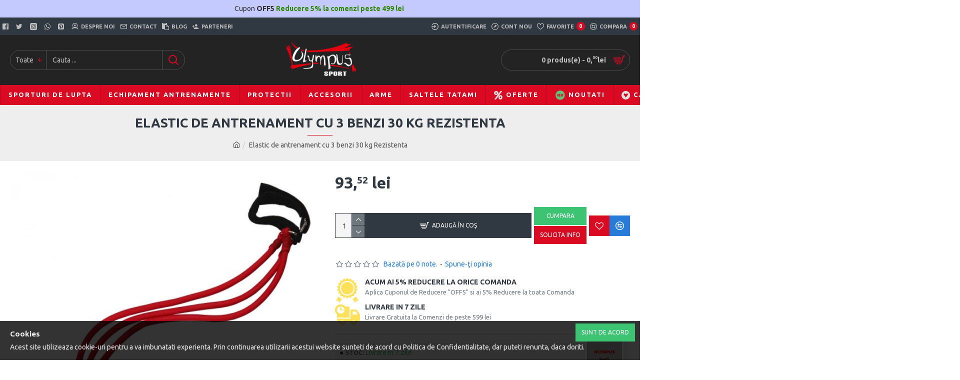

--- FILE ---
content_type: text/html; charset=utf-8
request_url: https://olympus-sport.ro/elastic-de-antrenament-cu-3-benzi-30-kg-rezistenta
body_size: 52406
content:
<!DOCTYPE html><html dir="ltr" lang="ro" class="desktop mac chrome chrome131 webkit oc30 is-guest route-product-product product-1535 store-0 skin-1 desktop-header-active mobile-sticky layout-2" data-jb="24340784" data-jv="3.1.4" data-ov="3.0.3.3"><head typeof="og:website"><meta charset="UTF-8" /><meta name="viewport" content="width=device-width, initial-scale=1.0"><meta http-equiv="X-UA-Compatible" content="IE=edge"><title>Elastic de antrenament cu 3 benzi 30 kg Rezistenta</title><base href="https://olympus-sport.ro/" /><link rel="preconnect" href="https://fonts.googleapis.com/" crossorigin><link rel="preconnect" href="https://fonts.gstatic.com/" crossorigin><meta name="description" content="Banda Elastica cu 3 benzi rezistenta de pana la 30 kg pentru sporirea puterii loviturilor de picior. Nivel ridicat de rezistență - 30 kg ce poate fi marita de x2 din lungimea inițială Instrumentul perfect pentru a crește puterea loviturilor de picior. Fol" /><meta name="keywords" content="elastic, de, antrenament, cu, 3, benzi, 30, kg, rezistenta" /><meta property="fb:app_id" content=""/><meta property="og:type" content="product"/><meta property="og:title" content="Elastic de antrenament cu 3 benzi 30 kg Rezistenta"/><meta property="og:url" content="https://olympus-sport.ro/elastic-de-antrenament-cu-3-benzi-30-kg-rezistenta"/><meta property="og:image" content="https://olympus-sport.ro/image/cache/catalog/imgmain_59/clearelastic-three-band-30-kg-resistance-for-kick-power-600x315w.jpg"/><meta property="og:image:width" content="600"/><meta property="og:image:height" content="315"/><meta property="og:description" content="Banda Elastica cu 3 benzi rezistenta de pana la 30 kg pentru sporirea puterii loviturilor de picior.       Nivel ridicat de rezistență - 30 kg ce poate fi marita de x2 din lungimea inițială     Instrumentul perfect pentru a crește puterea loviturilor de picior. Folosita in antrenamentele de Taekw"/><meta name="twitter:card" content="summary"/><meta name="twitter:title" content="Elastic de antrenament cu 3 benzi 30 kg Rezistenta"/><meta name="twitter:image" content="https://olympus-sport.ro/image/cache/catalog/imgmain_59/clearelastic-three-band-30-kg-resistance-for-kick-power-200x200.jpg"/><meta name="twitter:image:width" content="200"/><meta name="twitter:image:height" content="200"/><meta name="twitter:description" content="Banda Elastica cu 3 benzi rezistenta de pana la 30 kg pentru sporirea puterii loviturilor de picior.       Nivel ridicat de rezistență - 30 kg ce poate fi marita de x2 din lungimea inițială     Instrumentul perfect pentru a crește puterea loviturilor de picior. Folosita in antrenamentele de Taekw"/> <script>window['Journal'] = {"isPopup":false,"isPhone":false,"isTablet":false,"isDesktop":true,"filterScrollTop":false,"filterUrlValuesSeparator":",","countdownDay":"Day","countdownHour":"Hour","countdownMin":"Min","countdownSec":"Sec","globalPageColumnLeftTabletStatus":false,"globalPageColumnRightTabletStatus":false,"scrollTop":true,"scrollToTop":false,"notificationHideAfter":"2000","quickviewPageStyleCloudZoomStatus":true,"quickviewPageStyleAdditionalImagesCarousel":false,"quickviewPageStyleAdditionalImagesCarouselStyleSpeed":"500","quickviewPageStyleAdditionalImagesCarouselStyleAutoPlay":true,"quickviewPageStyleAdditionalImagesCarouselStylePauseOnHover":true,"quickviewPageStyleAdditionalImagesCarouselStyleDelay":"3000","quickviewPageStyleAdditionalImagesCarouselStyleLoop":false,"quickviewPageStyleAdditionalImagesHeightAdjustment":"5","quickviewPageStyleProductStockUpdate":false,"quickviewPageStylePriceUpdate":true,"quickviewPageStyleOptionsSelect":"none","quickviewText":"Vizualizare rapid\u0103","mobileHeaderOn":"tablet","subcategoriesCarouselStyleSpeed":"500","subcategoriesCarouselStyleAutoPlay":true,"subcategoriesCarouselStylePauseOnHover":true,"subcategoriesCarouselStyleDelay":"3000","subcategoriesCarouselStyleLoop":false,"productPageStyleImageCarouselStyleSpeed":"500","productPageStyleImageCarouselStyleAutoPlay":false,"productPageStyleImageCarouselStylePauseOnHover":true,"productPageStyleImageCarouselStyleDelay":"3000","productPageStyleImageCarouselStyleLoop":false,"productPageStyleCloudZoomStatus":false,"productPageStyleCloudZoomPosition":"inner","productPageStyleAdditionalImagesCarousel":false,"productPageStyleAdditionalImagesCarouselStyleSpeed":"700","productPageStyleAdditionalImagesCarouselStyleAutoPlay":true,"productPageStyleAdditionalImagesCarouselStylePauseOnHover":true,"productPageStyleAdditionalImagesCarouselStyleDelay":"3000","productPageStyleAdditionalImagesCarouselStyleLoop":false,"productPageStyleAdditionalImagesHeightAdjustment":"5","productPageStyleProductStockUpdate":false,"productPageStylePriceUpdate":true,"productPageStyleOptionsSelect":"all","infiniteScrollStatus":false,"infiniteScrollOffset":"2","infiniteScrollLoadPrev":"\u00cencarc\u0103 produse anterioare","infiniteScrollLoadNext":"\u00cenc\u0103rca\u021bi produsele urm\u0103toare","infiniteScrollLoading":"Se \u00eencarc\u0103 ...","infiniteScrollNoneLeft":"","checkoutUrl":"https:\/\/olympus-sport.ro\/index.php?route=checkout\/checkout","headerHeight":"100","headerCompactHeight":"60","mobileMenuOn":"","searchStyleSearchAutoSuggestStatus":true,"searchStyleSearchAutoSuggestDescription":true,"headerMiniSearchDisplay":"default","stickyStatus":true,"stickyFullHomePadding":false,"stickyFullwidth":true,"stickyAt":"300","stickyHeight":"45","headerTopBarHeight":"35","topBarStatus":true,"headerType":"classic","headerMobileHeight":"60","headerMobileStickyStatus":true,"headerMobileTopBarVisibility":true,"headerMobileTopBarHeight":"35","notification":[{"m":137,"c":"52052aac"}],"headerNotice":[{"m":56,"c":"d6820a40"}],"columnsCount":0};</script> <script>if(window.NodeList&&!NodeList.prototype.forEach){NodeList.prototype.forEach=Array.prototype.forEach;}
(function(){if(Journal['isPhone']){return;}
var wrappers=['search','cart','cart-content','logo','language','currency'];var documentClassList=document.documentElement.classList;function extractClassList(){return['desktop','tablet','phone','desktop-header-active','mobile-header-active','mobile-menu-active'].filter(function(cls){return documentClassList.contains(cls);});}
function mqr(mqls,listener){Object.keys(mqls).forEach(function(k){mqls[k].addListener(listener);});listener();}
function mobileMenu(){console.warn('mobile menu!');var element=document.querySelector('#main-menu');var wrapper=document.querySelector('.mobile-main-menu-wrapper');if(element&&wrapper){wrapper.appendChild(element);}
var main_menu=document.querySelector('.main-menu');if(main_menu){main_menu.classList.add('accordion-menu');}
document.querySelectorAll('.main-menu .dropdown-toggle').forEach(function(element){element.classList.remove('dropdown-toggle');element.classList.add('collapse-toggle');element.removeAttribute('data-toggle');});document.querySelectorAll('.main-menu .dropdown-menu').forEach(function(element){element.classList.remove('dropdown-menu');element.classList.remove('j-dropdown');element.classList.add('collapse');});}
function desktopMenu(){console.warn('desktop menu!');var element=document.querySelector('#main-menu');var wrapper=document.querySelector('.desktop-main-menu-wrapper');if(element&&wrapper){wrapper.insertBefore(element,document.querySelector('#main-menu-2'));}
var main_menu=document.querySelector('.main-menu');if(main_menu){main_menu.classList.remove('accordion-menu');}
document.querySelectorAll('.main-menu .collapse-toggle').forEach(function(element){element.classList.add('dropdown-toggle');element.classList.remove('collapse-toggle');element.setAttribute('data-toggle','dropdown');});document.querySelectorAll('.main-menu .collapse').forEach(function(element){element.classList.add('dropdown-menu');element.classList.add('j-dropdown');element.classList.remove('collapse');});document.body.classList.remove('mobile-wrapper-open');}
function mobileHeader(){console.warn('mobile header!');Object.keys(wrappers).forEach(function(k){var element=document.querySelector('#'+wrappers[k]);var wrapper=document.querySelector('.mobile-'+wrappers[k]+'-wrapper');if(element&&wrapper){wrapper.appendChild(element);}
if(wrappers[k]==='cart-content'){if(element){element.classList.remove('j-dropdown');element.classList.remove('dropdown-menu');}}});var search=document.querySelector('#search');var cart=document.querySelector('#cart');if(search&&(Journal['searchStyle']==='full')){search.classList.remove('full-search');search.classList.add('mini-search');}
if(cart&&(Journal['cartStyle']==='full')){cart.classList.remove('full-cart');cart.classList.add('mini-cart')}}
function desktopHeader(){console.warn('desktop header!');Object.keys(wrappers).forEach(function(k){var element=document.querySelector('#'+wrappers[k]);var wrapper=document.querySelector('.desktop-'+wrappers[k]+'-wrapper');if(wrappers[k]==='cart-content'){if(element){element.classList.add('j-dropdown');element.classList.add('dropdown-menu');document.querySelector('#cart').appendChild(element);}}else{if(element&&wrapper){wrapper.appendChild(element);}}});var search=document.querySelector('#search');var cart=document.querySelector('#cart');if(search&&(Journal['searchStyle']==='full')){search.classList.remove('mini-search');search.classList.add('full-search');}
if(cart&&(Journal['cartStyle']==='full')){cart.classList.remove('mini-cart');cart.classList.add('full-cart');}
documentClassList.remove('mobile-cart-content-container-open');documentClassList.remove('mobile-main-menu-container-open');documentClassList.remove('mobile-overlay');}
function moveElements(classList){if(classList.includes('mobile-header-active')){mobileHeader();mobileMenu();}else if(classList.includes('mobile-menu-active')){desktopHeader();mobileMenu();}else{desktopHeader();desktopMenu();}}
var mqls={phone:window.matchMedia('(max-width: 768px)'),tablet:window.matchMedia('(max-width: 1024px)'),menu:window.matchMedia('(max-width: '+Journal['mobileMenuOn']+'px)')};mqr(mqls,function(){var oldClassList=extractClassList();if(Journal['isDesktop']){if(mqls.phone.matches){documentClassList.remove('desktop');documentClassList.remove('tablet');documentClassList.add('mobile');documentClassList.add('phone');}else if(mqls.tablet.matches){documentClassList.remove('desktop');documentClassList.remove('phone');documentClassList.add('mobile');documentClassList.add('tablet');}else{documentClassList.remove('mobile');documentClassList.remove('phone');documentClassList.remove('tablet');documentClassList.add('desktop');}
if(documentClassList.contains('phone')||(documentClassList.contains('tablet')&&Journal['mobileHeaderOn']==='tablet')){documentClassList.remove('desktop-header-active');documentClassList.add('mobile-header-active');}else{documentClassList.remove('mobile-header-active');documentClassList.add('desktop-header-active');}}
if(documentClassList.contains('desktop-header-active')&&mqls.menu.matches){documentClassList.add('mobile-menu-active');}else{documentClassList.remove('mobile-menu-active');}
var newClassList=extractClassList();if(oldClassList.join(' ')!==newClassList.join(' ')){if(documentClassList.contains('safari')&&!documentClassList.contains('ipad')&&navigator.maxTouchPoints&&navigator.maxTouchPoints>2){window.fetch('index.php?route=journal3/journal3/device_detect',{method:'POST',body:'device=ipad',headers:{'Content-Type':'application/x-www-form-urlencoded'}}).then(function(data){return data.json();}).then(function(data){if(data.response.reload){window.location.reload();}});}
if(document.readyState==='loading'){document.addEventListener('DOMContentLoaded',function(){moveElements(newClassList);});}else{moveElements(newClassList);}}});})();(function(){var cookies={};var style=document.createElement('style');var documentClassList=document.documentElement.classList;document.head.appendChild(style);document.cookie.split('; ').forEach(function(c){var cc=c.split('=');cookies[cc[0]]=cc[1];});if(Journal['popup']){for(var i in Journal['popup']){if(!cookies['p-'+Journal['popup'][i]['c']]){documentClassList.add('popup-open');documentClassList.add('popup-center');break;}}}
if(Journal['notification']){for(var i in Journal['notification']){if(cookies['n-'+Journal['notification'][i]['c']]){style.sheet.insertRule('.module-notification-'+Journal['notification'][i]['m']+'{ display:none }');}}}
if(Journal['headerNotice']){for(var i in Journal['headerNotice']){if(cookies['hn-'+Journal['headerNotice'][i]['c']]){style.sheet.insertRule('.module-header_notice-'+Journal['headerNotice'][i]['m']+'{ display:none }');}}}
if(Journal['layoutNotice']){for(var i in Journal['layoutNotice']){if(cookies['ln-'+Journal['layoutNotice'][i]['c']]){style.sheet.insertRule('.module-layout_notice-'+Journal['layoutNotice'][i]['m']+'{ display:none }');}}}})();</script> <link href="https://fonts.googleapis.com/css?family=Ubuntu:700,400&amp;subset=latin-ext" type="text/css" rel="stylesheet"/><link href="catalog/view/theme/journal3/assets/1a5670b21875b6051d2d7812c45fa41b.css?v=24340784" type="text/css" rel="stylesheet" media="all" /><link href="https://olympus-sport.ro/elastic-de-antrenament-cu-3-benzi-30-kg-rezistenta" rel="canonical" /><link href="https://olympus-sport.ro/image/catalog/home/favicon.png" rel="icon" />
 <script async src="https://www.googletagmanager.com/gtag/js?id=UA-83937717-10"></script> <script>window.dataLayer = window.dataLayer || [];
  function gtag(){dataLayer.push(arguments);}
  gtag('js', new Date());

  gtag('config', 'UA-83937717-10');</script> <style>.blog-post .post-details .post-stats{white-space:nowrap;overflow-x:auto;overflow-y:hidden;-webkit-overflow-scrolling:touch;;background:rgba(255, 255, 255, 1);margin-top:20px;margin-bottom:20px;padding:8px;padding-right:12px;padding-left:12px;border-width:1px;border-style:solid;border-color:rgba(221, 221, 221, 1)}.blog-post .post-details .post-stats .p-category{flex-wrap:nowrap;display:inline-flex}.mobile .blog-post .post-details .post-stats{overflow-x:scroll}.blog-post .post-details .post-stats::-webkit-scrollbar{-webkit-appearance:none;height:1px;height:1px;width:1px}.blog-post .post-details .post-stats::-webkit-scrollbar-track{background-color:white}.blog-post .post-details .post-stats::-webkit-scrollbar-thumb{background-color:#999;background-color:rgba(218, 10, 34, 1)}.blog-post .post-details .post-stats .p-posted{display:inline-flex}.blog-post .post-details .post-stats .p-author{display:inline-flex}.blog-post .post-details .post-stats .p-date{display:inline-flex}.p-date-image{color:rgba(255, 255, 255, 1);font-weight:700;background:rgba(218, 10, 34, 1);margin:5px}.p-date-image
i{color:rgba(238, 238, 238, 1)}.blog-post .post-details .post-stats .p-comment{display:inline-flex}.blog-post .post-details .post-stats .p-view{display:inline-flex}.post-content>p{margin-bottom:10px}.post-image{display:block;text-align:left;float:none}.post-content{column-count:2;column-gap:50px;column-rule-color:rgba(221, 221, 221, 1);column-rule-width:1px;column-rule-style:solid}.blog-post
.tags{justify-content:center}.post-comments{margin-top:20px}.post-comment{margin-bottom:30px;padding-bottom:15px;border-width:0;border-bottom-width:1px;border-style:solid;border-color:rgba(221,221,221,1)}.post-reply{margin-top:15px;margin-left:60px;padding-top:20px;border-width:0;border-top-width:1px;border-style:solid;border-color:rgba(221,221,221,1)}.user-avatar{display:block;margin-right:15px;border-radius:50%}.module-blog_comments .side-image{display:block}.post-comment .user-name{font-size:18px;font-weight:700}.post-comment .user-data
div{font-size:12px}.post-comment .user-site::before{left:-1px}.post-comment .user-data .user-date{display:inline-flex}.post-comment .user-data .user-time{display:inline-flex}.comment-form .form-group:not(.required){display:flex}.user-data .user-site{display:inline-flex}.main-posts.post-grid .post-layout.swiper-slide{margin-right:0px;width:calc((100% - 0 * 0px) / 1 - 0.01px)}.main-posts.post-grid .post-layout:not(.swiper-slide){padding:0px;width:calc(100% / 1 - 0.01px)}.one-column #content .main-posts.post-grid .post-layout.swiper-slide{margin-right:20px;width:calc((100% - 2 * 20px) / 3 - 0.01px)}.one-column #content .main-posts.post-grid .post-layout:not(.swiper-slide){padding:10px;width:calc(100% / 3 - 0.01px)}.two-column #content .main-posts.post-grid .post-layout.swiper-slide{margin-right:0px;width:calc((100% - 0 * 0px) / 1 - 0.01px)}.two-column #content .main-posts.post-grid .post-layout:not(.swiper-slide){padding:0px;width:calc(100% / 1 - 0.01px)}.side-column .main-posts.post-grid .post-layout.swiper-slide{margin-right:0px;width:calc((100% - 0 * 0px) / 1 - 0.01px)}.side-column .main-posts.post-grid .post-layout:not(.swiper-slide){padding:0px;width:calc(100% / 1 - 0.01px)}.main-posts.post-grid{margin:-10px}.post-grid .post-thumb .image
img{filter:grayscale(1)}.post-grid .post-thumb:hover .image
img{filter:grayscale(0);transform:scale(1.15)}.post-grid .post-thumb
.caption{position:relative;bottom:auto;width:auto}.post-grid .post-thumb
.name{display:flex;width:auto;margin-left:auto;margin-right:auto;justify-content:center;margin-left:auto;margin-right:auto;margin-top:10px;margin-bottom:10px}.post-grid .post-thumb .name
a{white-space:nowrap;overflow:hidden;text-overflow:ellipsis;font-size:16px;color:rgba(48, 56, 65, 1);font-weight:700}.desktop .post-grid .post-thumb .name a:hover{color:rgba(218, 10, 34, 1)}.post-grid .post-thumb
.description{display:block;text-align:center;margin-bottom:10px}.post-grid .post-thumb .button-group{display:flex;justify-content:center;margin-bottom:10px}.post-grid .post-thumb .btn-read-more::before{display:none}.post-grid .post-thumb .btn-read-more::after{display:none;content:'\e5c8' !important;font-family:icomoon !important}.post-grid .post-thumb .btn-read-more .btn-text{display:inline-block;padding:0}.post-grid .post-thumb .post-stats{display:flex;color:rgba(238, 238, 238, 1);justify-content:center;position:absolute;transform:translateY(-100%);width:100%;background:rgba(0, 0, 0, 0.65);padding:7px}.post-grid .post-thumb .post-stats .p-author{display:flex}.post-grid .post-thumb .p-date{display:flex}.post-grid .post-thumb .post-stats .p-comment{display:flex}.post-grid .post-thumb .post-stats .p-view{display:flex}.post-list .post-layout:not(.swiper-slide){margin-bottom:20px}.post-list .post-thumb
.caption{flex-basis:200px;padding:15px}.post-list .post-thumb:hover .image
img{transform:scale(1.15)}.post-list .post-thumb
.name{display:flex;width:auto;margin-left:auto;margin-right:auto;justify-content:flex-start;margin-left:0;margin-right:auto}.post-list .post-thumb .name
a{white-space:normal;overflow:visible;text-overflow:initial;font-size:18px;color:rgba(48, 56, 65, 1);font-weight:700}.desktop .post-list .post-thumb .name a:hover{color:rgba(218, 10, 34, 1)}.post-list .post-thumb
.description{display:block;color:rgba(109, 118, 125, 1);padding-top:5px;padding-bottom:5px}.post-list .post-thumb .button-group{display:flex;justify-content:flex-start}.post-list .post-thumb .btn-read-more::before{display:inline-block}.post-list .post-thumb .btn-read-more .btn-text{display:inline-block;padding:0
.4em}.post-list .post-thumb .btn-read-more::after{content:'\e5c8' !important;font-family:icomoon !important}.post-list .post-thumb .post-stats{display:flex;justify-content:flex-start;padding-bottom:5px;margin:-15px;margin-bottom:5px;margin-left:0px}.post-list .post-thumb .post-stats .p-author{display:block}.post-list .post-thumb .p-date{display:flex}.post-list .post-thumb .post-stats .p-comment{display:block}.post-list .post-thumb .post-stats .p-view{display:flex}.blog-feed
span{display:block;color:rgba(235, 102, 38, 1) !important}.blog-feed{display:inline-flex;margin-right:30px}.blog-feed::before{content:'\f143' !important;font-family:icomoon !important;font-size:14px;color:rgba(235, 102, 38, 1)}.desktop .blog-feed:hover
span{color:rgba(39, 124, 217, 1) !important}.countdown{color:rgba(48, 56, 65, 1);background:rgba(255, 255, 255, 1);border-radius:3px;width:90%}.countdown div
span{color:rgba(109,118,125,1)}.countdown>div{border-style:solid;border-color:rgba(245, 245, 245, 1)}.boxed-layout .site-wrapper{overflow:hidden}.boxed-layout
.header{padding:0
20px}.boxed-layout
.breadcrumb{padding-left:20px;padding-right:20px}.wrapper, .mega-menu-content, .site-wrapper > .container, .grid-cols,.desktop-header-active .is-sticky .header .desktop-main-menu-wrapper,.desktop-header-active .is-sticky .sticky-fullwidth-bg,.boxed-layout .site-wrapper, .breadcrumb, .title-wrapper, .page-title > span,.desktop-header-active .header .top-bar,.desktop-header-active .header .mid-bar,.desktop-main-menu-wrapper{max-width:1400px}.desktop-main-menu-wrapper .main-menu>.j-menu>.first-dropdown::before{transform:translateX(calc(0px - (100vw - 1400px) / 2))}html[dir='rtl'] .desktop-main-menu-wrapper .main-menu>.j-menu>.first-dropdown::before{transform:none;right:calc(0px - (100vw - 1400px) / 2)}.desktop-main-menu-wrapper .main-menu>.j-menu>.first-dropdown.mega-custom::before{transform:translateX(calc(0px - (200vw - 1400px) / 2))}html[dir='rtl'] .desktop-main-menu-wrapper .main-menu>.j-menu>.first-dropdown.mega-custom::before{transform:none;right:calc(0px - (200vw - 1400px) / 2)}body{background:rgba(255,255,255,1);font-family:'Ubuntu';font-weight:400;font-size:14px;line-height:1.5;-webkit-font-smoothing:antialiased}#content{padding-top:20px;padding-bottom:20px}.column-left
#content{padding-left:20px}.column-right
#content{padding-right:20px}.side-column{max-width:240px;padding:20px;padding-left:0px}.one-column
#content{max-width:calc(100% - 240px)}.two-column
#content{max-width:calc(100% - 240px * 2)}#column-left{border-width:0;border-right-width:1px;border-style:solid;border-color:rgba(221,221,221,1)}#column-right{border-width:0;border-left-width:1px;border-style:solid;border-color:rgba(221,221,221,1);padding:20px;padding-right:0px}.page-title{display:block}.dropdown.drop-menu>.j-dropdown{left:0;right:auto;transform:translate3d(0,-10px,0)}.dropdown.drop-menu.animating>.j-dropdown{left:0;right:auto;transform:none}.dropdown.drop-menu>.j-dropdown::before{left:10px;right:auto;transform:translateX(0)}.dropdown.dropdown .j-menu .dropdown>a>.count-badge{margin-right:0}.dropdown.dropdown .j-menu .dropdown>a>.count-badge+.open-menu+.menu-label{margin-left:7px}.dropdown.dropdown .j-menu .dropdown>a::after{display:block}.dropdown.dropdown .j-menu>li>a{font-size:13px;color:rgba(48, 56, 65, 1);background:rgba(255, 255, 255, 1);padding:10px}.desktop .dropdown.dropdown .j-menu > li:hover > a, .dropdown.dropdown .j-menu>li.active>a{color:rgba(48, 56, 65, 1);background:rgba(245, 245, 245, 1)}.dropdown.dropdown .j-menu .links-text{white-space:nowrap;overflow:hidden;text-overflow:ellipsis}.dropdown.dropdown .j-menu>li>a::before{margin-right:7px;min-width:20px;font-size:18px}.dropdown.dropdown .j-menu > li > a, .dropdown.dropdown.accordion-menu .menu-item > a + div, .dropdown.dropdown .accordion-menu .menu-item>a+div{border-color:rgba(238, 238, 238, 1)}.dropdown.dropdown .j-menu a .count-badge{display:inline-flex;position:relative}.dropdown.dropdown:not(.mega-menu) .j-dropdown{min-width:200px}.dropdown.dropdown:not(.mega-menu) .j-menu{box-shadow:0 0 85px -10px rgba(0, 0, 0, 0.2)}.dropdown.dropdown .j-dropdown::before{display:block;border-bottom-color:rgba(255,255,255,1);margin-top:-10px}legend{font-family:'Ubuntu';font-weight:700;font-size:14px;color:rgba(48,56,65,1);text-transform:uppercase;margin-bottom:15px;white-space:normal;overflow:visible;text-overflow:initial;text-align:left}legend::after{content:'';display:block;position:relative;margin-top:8px;left:initial;right:initial;margin-left:0;margin-right:auto;transform:none}legend.page-title>span::after{content:'';display:block;position:relative;margin-top:8px;left:initial;right:initial;margin-left:0;margin-right:auto;transform:none}legend::after,legend.page-title>span::after{width:50px;height:1px;background:rgba(218,10,34,1)}.title{font-family:'Ubuntu';font-weight:700;font-size:14px;color:rgba(48,56,65,1);text-transform:uppercase;margin-bottom:15px;white-space:normal;overflow:visible;text-overflow:initial;text-align:left}.title::after{content:'';display:block;position:relative;margin-top:8px;left:initial;right:initial;margin-left:0;margin-right:auto;transform:none}.title.page-title>span::after{content:'';display:block;position:relative;margin-top:8px;left:initial;right:initial;margin-left:0;margin-right:auto;transform:none}.title::after,.title.page-title>span::after{width:50px;height:1px;background:rgba(218, 10, 34, 1)}html:not(.popup) .page-title{font-size:26px;color:rgba(48, 56, 65, 1);text-align:center;background:rgba(238, 238, 238, 1);padding:0px;padding-top:20px;margin:0px;white-space:normal;overflow:visible;text-overflow:initial;text-align:center}html:not(.popup) .page-title::after{content:'';display:block;position:relative;margin-top:8px;left:50%;right:initial;transform:translate3d(-50%,0,0)}html:not(.popup) .page-title.page-title>span::after{content:'';display:block;position:relative;margin-top:8px;left:50%;right:initial;transform:translate3d(-50%,0,0)}html:not(.popup) .page-title::after, html:not(.popup) .page-title.page-title>span::after{width:50px;height:1px;background:rgba(218,10,34,1)}.title.module-title{font-family:'Ubuntu';font-weight:700;font-size:14px;color:rgba(48,56,65,1);text-transform:uppercase;margin-bottom:15px;white-space:normal;overflow:visible;text-overflow:initial;text-align:left}.title.module-title::after{content:'';display:block;position:relative;margin-top:8px;left:initial;right:initial;margin-left:0;margin-right:auto;transform:none}.title.module-title.page-title>span::after{content:'';display:block;position:relative;margin-top:8px;left:initial;right:initial;margin-left:0;margin-right:auto;transform:none}.title.module-title::after,.title.module-title.page-title>span::after{width:50px;height:1px;background:rgba(218,10,34,1)}.btn,.btn:visited{font-size:12px;color:rgba(255,255,255,1);text-transform:uppercase}.btn:hover{color:rgba(255, 255, 255, 1) !important;background:rgba(218, 10, 34, 1) !important}.btn:active,.btn:hover:active,.btn:focus:active{color:rgba(255, 255, 255, 1) !important;background:rgba(34, 184, 155, 1) !important}.btn:focus{color:rgba(255, 255, 255, 1) !important;box-shadow:inset 0 0 20px rgba(0,0,0,0.25)}.btn{background:rgba(48,56,65,1);padding:12px}.btn.btn.disabled::after{font-size:20px}.btn-secondary.btn{background:rgba(254,225,91,1)}.btn-secondary.btn:hover{background:rgba(196, 202, 253, 1) !important}.btn-secondary.btn.btn.disabled::after{font-size:20px}.btn-success.btn{background:rgba(60,196,114,1)}.btn-success.btn:hover{background:rgba(39, 124, 217, 1) !important}.btn-success.btn.btn.disabled::after{font-size:20px}.btn-danger.btn{background:rgba(218,10,34,1)}.btn-danger.btn:hover{background:rgba(53, 66, 174, 1) !important}.btn-danger.btn.btn.disabled::after{font-size:20px}.btn-warning.btn{background:rgba(254,225,91,1)}.btn-warning.btn:hover{background:rgba(196, 202, 253, 1) !important}.btn-warning.btn.btn.disabled::after{font-size:20px}.btn-info.btn{background:rgba(109,118,125,1);border-width:0px}.btn-info.btn:hover{background:rgba(48, 56, 65, 1) !important}.btn-info.btn.btn.disabled::after{font-size:20px}.btn-light.btn,.btn-light.btn:visited{color:rgba(109,118,125,1)}.btn-light.btn:hover{color:rgba(48, 56, 65, 1) !important;background:rgba(196, 202, 253, 1) !important}.btn-light.btn{background:rgba(238,238,238,1)}.btn-light.btn.btn.disabled::after{font-size:20px}.btn-dark.btn{background:rgba(48,56,65,1)}.btn-dark.btn:hover{background:rgba(53, 66, 174, 1) !important}.btn-dark.btn.btn.disabled::after{font-size:20px}.buttons{margin-top:20px;padding-top:15px;border-width:0;border-top-width:1px;border-style:solid;border-color:rgba(221, 221, 221, 1);font-size:12px}.buttons .pull-left .btn, .buttons .pull-left .btn:visited{font-size:12px;color:rgba(255, 255, 255, 1);text-transform:uppercase}.buttons .pull-left .btn:hover{color:rgba(255, 255, 255, 1) !important;background:rgba(218, 10, 34, 1) !important}.buttons .pull-left .btn:active, .buttons .pull-left .btn:hover:active, .buttons .pull-left .btn:focus:active{color:rgba(255, 255, 255, 1) !important;background:rgba(34, 184, 155, 1) !important}.buttons .pull-left .btn:focus{color:rgba(255, 255, 255, 1) !important;box-shadow:inset 0 0 20px rgba(0, 0, 0, 0.25)}.buttons .pull-left
.btn{background:rgba(48, 56, 65, 1);padding:12px}.buttons .pull-left .btn.btn.disabled::after{font-size:20px}.buttons .pull-right .btn::after{content:'\e5c8' !important;font-family:icomoon !important;margin-left:5px}.buttons .pull-left .btn::before{content:'\e5c4' !important;font-family:icomoon !important;margin-right:5px}.buttons>div{flex:0 0 auto;width:auto;flex-basis:0}.buttons > div
.btn{width:auto}.buttons .pull-left{margin-right:auto}.buttons .pull-right:only-child{flex:0 0 auto;width:auto;margin:0
0 0 auto}.buttons .pull-right:only-child
.btn{width:auto}.buttons input+.btn{margin-top:5px}.tags{margin-top:15px;justify-content:flex-start;font-size:13px;font-weight:700;text-transform:uppercase}.tags a,.tags-title{margin-right:8px;margin-bottom:8px}.tags
b{display:none}.tags
a{padding-right:8px;padding-left:8px;font-size:12px;color:rgba(238, 238, 238, 1);font-weight:400;text-transform:none;background:rgba(58, 71, 80, 1)}.tags a:hover{color:rgba(255,255,255,1);background:rgba(218,10,34,1)}.alert.alert-success{color:rgba(255,255,255,1);background:rgba(60,196,114,1)}.alert.alert-info{color:rgba(48, 56, 65, 1)}.alert-info.alert-dismissible
.close{color:rgba(196,202,253,1)}.alert.alert-warning{color:rgba(48,56,65,1);background:rgba(254,225,91,1)}.alert.alert-danger{color:rgba(255,255,255,1);background:rgba(218,10,34,1)}.breadcrumb{display:block !important;text-align:center;padding:10px;padding-bottom:20px;white-space:normal;-webkit-overflow-scrolling:touch}.breadcrumb::before{background:rgba(238, 238, 238, 1);border-width:0;border-bottom-width:1px;border-style:solid;border-color:rgba(221, 221, 221, 1)}.breadcrumb li:first-of-type a i::before{content:'\eb69' !important;font-family:icomoon !important}.breadcrumb
a{color:rgba(80, 80, 80, 1);text-decoration:underline}.mobile
.breadcrumb{overflow-x:visible}.breadcrumb::-webkit-scrollbar{-webkit-appearance:initial;height:1px;height:1px;width:1px}.breadcrumb::-webkit-scrollbar-track{background-color:white}.breadcrumb::-webkit-scrollbar-thumb{background-color:#999}.panel-group .panel-heading a::before{content:'\e5c8' !important;font-family:icomoon !important;order:10}.desktop .panel-group .panel-heading:hover a::before{color:rgba(218, 10, 34, 1)}.panel-group .panel-active .panel-heading a::before{content:'\e5db' !important;font-family:icomoon !important;color:rgba(218, 10, 34, 1);top:-1px}.panel-group .panel-heading
a{justify-content:space-between;font-size:13px;font-weight:700;text-transform:uppercase;padding:0px;padding-top:15px;padding-bottom:15px}.panel-group .panel-heading{border-width:0;border-top-width:1px;border-style:solid;border-color:rgba(221, 221, 221, 1)}.panel-group .panel-body{padding-bottom:10px}body
a{color:rgba(39, 124, 217, 1);display:inline-block}body a:hover{color:rgba(218, 10, 34, 1)}body
p{font-size:15px;margin-bottom:15px}body
h1{margin-bottom:20px}body
h2{font-size:32px;margin-bottom:15px}body
h3{margin-bottom:15px}body
h4{font-weight:700;text-transform:uppercase;margin-bottom:15px}body
h5{font-size:17px;font-weight:400;margin-bottom:15px}body
h6{color:rgba(255, 255, 255, 1);text-transform:uppercase;background:rgba(218, 10, 34, 1);padding:6px;padding-right:10px;padding-left:10px;margin-bottom:15px;display:inline-block}body
blockquote{font-family:Georgia,serif;font-weight:400;font-style:italic;padding:15px;padding-top:10px;padding-bottom:10px;margin-top:15px;margin-bottom:15px;border-radius:3px;float:none;display:block;max-width:500px}body blockquote::before{margin-left:auto;margin-right:auto;float:left;content:'\e98f' !important;font-family:icomoon !important;color:rgba(218, 10, 34, 1);margin-right:10px}body
hr{margin-top:20px;margin-bottom:20px;overflow:visible}body hr::before{content:'\e993' !important;font-family:icomoon !important;font-size:20px;width:40px;height:40px;border-radius:50%}body .drop-cap{font-family:Georgia,serif !important;font-weight:400 !important;font-size:60px !important;font-family:Georgia,serif;font-weight:700;margin-right:5px}body .amp::before{content:'\e901' !important;font-family:icomoon !important;font-size:25px;top:5px}body .video-responsive{max-width:550px;margin-bottom:15px}.count-badge{color:rgba(255,255,255,1);background:rgba(218,10,34,1);border-radius:10px}.tooltip-inner{font-size:12px;color:rgba(238, 238, 238, 1);line-height:1.1;background:rgba(48, 56, 65, 1);border-radius:2px;padding:5px;box-shadow:0 -15px 100px -10px rgba(0, 0, 0, 0.1)}.tooltip.top .tooltip-arrow{border-top-color:rgba(48, 56, 65, 1)}.tooltip.right .tooltip-arrow{border-right-color:rgba(48, 56, 65, 1)}.tooltip.bottom .tooltip-arrow{border-bottom-color:rgba(48, 56, 65, 1)}.tooltip.left .tooltip-arrow{border-left-color:rgba(48, 56, 65, 1)}table tbody tr:hover
td{background:rgba(255, 255, 255, 1)}table tbody
td{border-width:0 !important;border-top-width:1px !important;border-style:solid !important;border-color:rgba(221, 221, 221, 1) !important}table{border-width:1px !important;border-style:solid !important;border-color:rgba(221, 221, 221, 1) !important}table thead
td{font-size:12px;font-weight:700;text-transform:uppercase;background:rgba(238, 238, 238, 1)}table tfoot
td{background:rgba(238, 238, 238, 1)}table tfoot td, table tfoot
th{border-style:solid !important;border-color:rgba(221, 221, 221, 1) !important}.table-responsive{border-width:1px;border-style:solid;border-color:rgba(221,221,221,1);-webkit-overflow-scrolling:touch}.table-responsive::-webkit-scrollbar{height:5px;width:5px}.form-group .control-label{max-width:150px;padding-top:7px;padding-bottom:5px;justify-content:flex-start}.required .control-label::after, .required .control-label+div::before,.text-danger{font-size:17px;color:rgba(218,10,34,1)}.form-group{margin-bottom:8px}input.form-control{background:rgba(245, 245, 245, 1) !important;border-width:1px !important;border-style:solid !important;border-color:rgba(221, 221, 221, 1) !important;border-radius:2px !important;max-width:500px;height:38px}input.form-control:hover{border-color:rgba(196, 202, 253, 1) !important}input.form-control:focus,input.form-control:active{border-color:rgba(196, 202, 253, 1) !important}input.form-control:focus{box-shadow:inset 0 0 5px rgba(0,0,0,0.1)}textarea.form-control{background:rgba(245, 245, 245, 1) !important;border-width:1px !important;border-style:solid !important;border-color:rgba(221, 221, 221, 1) !important;border-radius:2px !important;height:100px}textarea.form-control:hover{border-color:rgba(196, 202, 253, 1) !important}textarea.form-control:focus,textarea.form-control:active{border-color:rgba(196, 202, 253, 1) !important}textarea.form-control:focus{box-shadow:inset 0 0 5px rgba(0,0,0,0.1)}select.form-control{background:rgba(245, 245, 245, 1) !important;border-width:1px !important;border-style:solid !important;border-color:rgba(221, 221, 221, 1) !important;border-radius:2px !important;max-width:500px}select.form-control:hover{border-color:rgba(196, 202, 253, 1) !important}select.form-control:focus,select.form-control:active{border-color:rgba(196, 202, 253, 1) !important}select.form-control:focus{box-shadow:inset 0 0 5px rgba(0,0,0,0.1)}.radio{width:100%}.checkbox{width:100%}.input-group .input-group-btn
.btn{min-width:35px;min-height:35px}.product-option-file .btn i::before{content:'\ebd8' !important;font-family:icomoon !important}.stepper input.form-control{border-width:0px !important}.stepper{width:50px;height:35px;border-style:solid;border-color:rgba(48, 56, 65, 1)}.stepper span
i{color:rgba(255, 255, 255, 1);background-color:rgba(109, 118, 125, 1)}.stepper span i:hover{background-color:rgba(218,10,34,1)}.pagination-results{font-size:13px;color:rgba(48, 56, 65, 1);letter-spacing:1px;margin-top:20px;justify-content:flex-start}.pagination-results .text-right{display:block}.pagination>li>a{color:rgba(48,56,65,1)}.pagination>li>a:hover{color:rgba(218,10,34,1)}.pagination>li.active>span,.pagination>li.active>span:hover,.pagination>li>a:focus{color:rgba(218,10,34,1)}.pagination>li>a,.pagination>li>span{padding:5px;padding-right:6px;padding-left:6px}.pagination>li{border-radius:2px}.pagination > li:first-child a::before, .pagination > li:last-child a::before{content:'\e940' !important;font-family:icomoon !important}.pagination > li .prev::before, .pagination > li .next::before{content:'\e93e' !important;font-family:icomoon !important}.pagination>li:not(:first-of-type){margin-left:5px}.rating .fa-stack{font-size:13px;width:1.2em}.rating .fa-star, .rating .fa-star+.fa-star-o{color:rgba(254, 225, 91, 1)}.rating .fa-star-o:only-child{color:rgba(109,118,125,1)}.rating-stars{border-top-left-radius:3px;border-top-right-radius:3px}.popup-inner-body{max-height:calc(100vh - 50px * 2)}.popup-container{max-width:calc(100% - 20px * 2)}.popup-bg{background:rgba(0,0,0,0.75)}.popup-body,.popup{background:rgba(255, 255, 255, 1)}.popup-content, .popup .site-wrapper{padding:20px}.popup-body{border-radius:3px;box-shadow:0 5px 60px -10px rgba(0, 0, 0, 0.3)}.popup-container .popup-close::before{content:'\e5cd' !important;font-family:icomoon !important}.popup-close{width:30px;height:30px;margin-right:-12px;margin-top:12px}.popup-container .btn.popup-close{border-radius:50% !important}.popup-container>.btn{background:rgba(39,124,217,1)}.popup-container>.btn:hover{background:rgba(53, 66, 174, 1) !important}.popup-container>.btn.btn.disabled::after{font-size:20px}.scroll-top i::before{content:'\e5d8' !important;font-family:icomoon !important;font-size:20px;color:rgba(255, 255, 255, 1);background:rgba(218, 10, 34, 1);padding:10px}.scroll-top:hover i::before{background:rgba(60,196,114,1)}.scroll-top{left:auto;right:10px;transform:translateX(0);;margin-left:10px;margin-right:10px;margin-bottom:10px}.journal-loading > i::before, .ias-spinner > i::before, .lg-outer .lg-item::after,.btn.disabled::after{content:'\e92f' !important;font-family:icomoon !important;font-size:30px;color:rgba(218, 10, 34, 1)}.journal-loading > .fa-spin, .lg-outer .lg-item::after,.btn.disabled::after{animation:fa-spin infinite linear;;animation-duration:2000ms}.btn-cart::before,.fa-shopping-cart::before{content:'\ea9b' !important;font-family:icomoon !important;left:-1px}.btn-wishlist::before{content:'\f08a' !important;font-family:icomoon !important}.btn-compare::before,.compare-btn::before{content:'\eab6' !important;font-family:icomoon !important}.fa-refresh::before{content:'\eacd' !important;font-family:icomoon !important}.fa-times-circle::before,.fa-times::before,.reset-filter::before,.notification-close::before,.popup-close::before,.hn-close::before{content:'\e981' !important;font-family:icomoon !important}.p-author::before{content:'\f007' !important;font-family:icomoon !important;margin-right:5px}.p-date::before{content:'\f133' !important;font-family:icomoon !important;margin-right:5px}.p-time::before{content:'\eb29' !important;font-family:icomoon !important;margin-right:5px}.p-comment::before{content:'\f27a' !important;font-family:icomoon !important;margin-right:5px}.p-view::before{content:'\f06e' !important;font-family:icomoon !important;margin-right:5px}.p-category::before{content:'\f022' !important;font-family:icomoon !important;margin-right:5px}.user-site::before{content:'\e321' !important;font-family:icomoon !important;left:-1px;margin-right:5px}.desktop ::-webkit-scrollbar{width:12px}.desktop ::-webkit-scrollbar-track{background:rgba(238, 238, 238, 1)}.desktop ::-webkit-scrollbar-thumb{background:rgba(109,118,125,1);border-width:4px;border-style:solid;border-color:rgba(238,238,238,1);border-radius:10px}.expand-content{max-height:70px}.block-expand.btn,.block-expand.btn:visited{text-transform:none}.block-expand.btn{padding:2px;padding-right:7px;padding-left:7px;min-width:20px;min-height:20px}.desktop .block-expand.btn:hover{box-shadow:0 5px 30px -5px rgba(0,0,0,0.25)}.block-expand.btn:active,.block-expand.btn:hover:active,.block-expand.btn:focus:active{box-shadow:inset 0 0 20px rgba(0,0,0,0.25)}.block-expand.btn:focus{box-shadow:inset 0 0 20px rgba(0,0,0,0.25)}.block-expand.btn.btn.disabled::after{font-size:20px}.block-expand::after{content:'Show More'}.block-expanded .block-expand::after{content:'Show Less'}.block-expand::before{content:'\e5db' !important;font-family:icomoon !important;margin-right:5px}.block-expanded .block-expand::before{content:'\e5d8' !important;font-family:icomoon !important;margin-right:5px}.block-expand-overlay{background:linear-gradient(to bottom, transparent, rgba(255, 255, 255, 1))}.safari .block-expand-overlay{background:linear-gradient(to bottom, rgba(255,255,255,0), rgba(255, 255, 255, 1))}.iphone .block-expand-overlay{background:linear-gradient(to bottom, rgba(255,255,255,0), rgba(255, 255, 255, 1))}.ipad .block-expand-overlay{background:linear-gradient(to bottom,rgba(255,255,255,0),rgba(255,255,255,1))}.old-browser{color:rgba(42,42,42,1);background:rgba(255,255,255,1)}.notification-cart.notification{max-width:400px;margin:20px;margin-bottom:0px;padding:10px;background:rgba(255, 255, 255, 1);border-radius:5px;box-shadow:0 5px 60px -10px rgba(0, 0, 0, 0.3)}.notification-cart .notification-close{display:block;width:25px;height:25px;margin-right:-12px;margin-top:-12px}.notification-cart .notification-close::before{content:'\e5cd' !important;font-family:icomoon !important}.notification-cart .btn.notification-close{border-radius:50% !important}.notification-cart .notification-close.btn{background:rgba(39, 124, 217, 1)}.notification-cart .notification-close.btn:hover{background:rgba(53, 66, 174, 1) !important}.notification-cart .notification-close.btn.btn.disabled::after{font-size:20px}.notification-cart
img{display:block;margin-right:10px;margin-bottom:10px}.notification-cart .notification-buttons{display:flex;padding:10px;margin:-10px;margin-top:5px}.notification-cart .notification-view-cart.btn{background:rgba(39, 124, 217, 1)}.notification-cart .notification-view-cart.btn:hover{background:rgba(53, 66, 174, 1) !important}.notification-cart .notification-view-cart.btn.btn.disabled::after{font-size:20px}.notification-cart .notification-view-cart{display:inline-flex;flex-grow:1}.notification-cart .notification-checkout.btn{background:rgba(60, 196, 114, 1)}.notification-cart .notification-checkout.btn:hover{background:rgba(39, 124, 217, 1) !important}.notification-cart .notification-checkout.btn.btn.disabled::after{font-size:20px}.notification-cart .notification-checkout{display:inline-flex;flex-grow:1;margin-left:10px}.notification-cart .notification-checkout::after{content:'\e5c8' !important;font-family:icomoon !important;margin-left:5px}.notification-wishlist.notification{max-width:400px;margin:20px;margin-bottom:0px;padding:10px;background:rgba(255, 255, 255, 1);border-radius:5px;box-shadow:0 5px 60px -10px rgba(0, 0, 0, 0.3)}.notification-wishlist .notification-close{display:block;width:25px;height:25px;margin-right:-12px;margin-top:-12px}.notification-wishlist .notification-close::before{content:'\e5cd' !important;font-family:icomoon !important}.notification-wishlist .btn.notification-close{border-radius:50% !important}.notification-wishlist .notification-close.btn{background:rgba(39, 124, 217, 1)}.notification-wishlist .notification-close.btn:hover{background:rgba(53, 66, 174, 1) !important}.notification-wishlist .notification-close.btn.btn.disabled::after{font-size:20px}.notification-wishlist
img{display:block;margin-right:10px;margin-bottom:10px}.notification-wishlist .notification-buttons{display:flex;padding:10px;margin:-10px;margin-top:5px}.notification-wishlist .notification-view-cart.btn{background:rgba(39, 124, 217, 1)}.notification-wishlist .notification-view-cart.btn:hover{background:rgba(53, 66, 174, 1) !important}.notification-wishlist .notification-view-cart.btn.btn.disabled::after{font-size:20px}.notification-wishlist .notification-view-cart{display:inline-flex;flex-grow:1}.notification-wishlist .notification-checkout.btn{background:rgba(60, 196, 114, 1)}.notification-wishlist .notification-checkout.btn:hover{background:rgba(39, 124, 217, 1) !important}.notification-wishlist .notification-checkout.btn.btn.disabled::after{font-size:20px}.notification-wishlist .notification-checkout{display:inline-flex;flex-grow:1;margin-left:10px}.notification-wishlist .notification-checkout::after{content:'\e5c8' !important;font-family:icomoon !important;margin-left:5px}.notification-compare.notification{max-width:400px;margin:20px;margin-bottom:0px;padding:10px;background:rgba(255, 255, 255, 1);border-radius:5px;box-shadow:0 5px 60px -10px rgba(0, 0, 0, 0.3)}.notification-compare .notification-close{display:block;width:25px;height:25px;margin-right:-12px;margin-top:-12px}.notification-compare .notification-close::before{content:'\e5cd' !important;font-family:icomoon !important}.notification-compare .btn.notification-close{border-radius:50% !important}.notification-compare .notification-close.btn{background:rgba(39, 124, 217, 1)}.notification-compare .notification-close.btn:hover{background:rgba(53, 66, 174, 1) !important}.notification-compare .notification-close.btn.btn.disabled::after{font-size:20px}.notification-compare
img{display:block;margin-right:10px;margin-bottom:10px}.notification-compare .notification-buttons{display:flex;padding:10px;margin:-10px;margin-top:5px}.notification-compare .notification-view-cart.btn{background:rgba(39, 124, 217, 1)}.notification-compare .notification-view-cart.btn:hover{background:rgba(53, 66, 174, 1) !important}.notification-compare .notification-view-cart.btn.btn.disabled::after{font-size:20px}.notification-compare .notification-view-cart{display:inline-flex;flex-grow:1}.notification-compare .notification-checkout.btn{background:rgba(60, 196, 114, 1)}.notification-compare .notification-checkout.btn:hover{background:rgba(39, 124, 217, 1) !important}.notification-compare .notification-checkout.btn.btn.disabled::after{font-size:20px}.notification-compare .notification-checkout{display:inline-flex;flex-grow:1;margin-left:10px}.notification-compare .notification-checkout::after{content:'\e5c8' !important;font-family:icomoon !important;margin-left:5px}.popup-quickview .popup-container{width:760px}.popup-quickview .popup-inner-body{height:600px}.route-product-product.popup-quickview .product-info .product-left{width:50%}.route-product-product.popup-quickview .product-info .product-right{width:calc(100% - 50%);padding-left:20px}.route-product-product.popup-quickview h1.page-title{display:none}.route-product-product.popup-quickview div.page-title{display:block}.route-product-product.popup-quickview .page-title{font-size:18px;font-weight:700;text-transform:uppercase;border-width:0px;padding:0px;margin-bottom:15px;white-space:normal;overflow:visible;text-overflow:initial}.route-product-product.popup-quickview .page-title::after{content:'';display:block;position:relative;margin-top:7px}.route-product-product.popup-quickview .page-title.page-title>span::after{content:'';display:block;position:relative;margin-top:7px}.route-product-product.popup-quickview .page-title::after, .route-product-product.popup-quickview .page-title.page-title>span::after{width:50px;height:1px;background:rgba(218, 10, 34, 1)}.route-product-product.popup-quickview .direction-horizontal .additional-image{width:calc(100% / 4)}.route-product-product.popup-quickview .additional-images .swiper-container{overflow:hidden}.route-product-product.popup-quickview .additional-images .swiper-buttons{display:none;top:50%;width:calc(100% - (5px * 2));margin-top:-10px}.route-product-product.popup-quickview .additional-images:hover .swiper-buttons{display:block}.route-product-product.popup-quickview .additional-images .swiper-button-prev{left:0;right:auto;transform:translate(0, -50%)}.route-product-product.popup-quickview .additional-images .swiper-button-next{left:auto;right:0;transform:translate(0, -50%)}.route-product-product.popup-quickview .additional-images .swiper-buttons
div{width:25px;height:25px;background:rgba(218, 10, 34, 1);box-shadow:0 5px 30px -5px rgba(0, 0, 0, 0.15)}.route-product-product.popup-quickview .additional-images .swiper-button-disabled{opacity:0}.route-product-product.popup-quickview .additional-images .swiper-buttons div::before{content:'\e5c4' !important;font-family:icomoon !important;color:rgba(255, 255, 255, 1)}.route-product-product.popup-quickview .additional-images .swiper-buttons .swiper-button-next::before{content:'\e5c8' !important;font-family:icomoon !important;color:rgba(255, 255, 255, 1)}.route-product-product.popup-quickview .additional-images .swiper-buttons div:not(.swiper-button-disabled):hover{background:rgba(53, 66, 174, 1)}.route-product-product.popup-quickview .additional-images .swiper-pagination{display:block;margin-bottom:-10px;left:50%;right:auto;transform:translateX(-50%)}.route-product-product.popup-quickview .additional-images
.swiper{padding-bottom:10px}.route-product-product.popup-quickview .additional-images .swiper-pagination-bullet{width:7px;height:7px;background-color:rgba(109, 118, 125, 1)}.route-product-product.popup-quickview .additional-images .swiper-pagination>span+span{margin-left:8px}.desktop .route-product-product.popup-quickview .additional-images .swiper-pagination-bullet:hover{background-color:rgba(218, 10, 34, 1)}.route-product-product.popup-quickview .additional-images .swiper-pagination-bullet.swiper-pagination-bullet-active{background-color:rgba(218, 10, 34, 1)}.route-product-product.popup-quickview .additional-images .swiper-pagination>span{border-radius:20px}.route-product-product.popup-quickview .additional-image{padding:calc(10px / 2)}.route-product-product.popup-quickview .additional-images{margin-top:10px;margin-right:-5px;margin-left:-5px}.route-product-product.popup-quickview .additional-images
img{border-width:1px;border-style:solid;border-color:rgba(245, 245, 245, 1)}.route-product-product.popup-quickview .additional-images img:hover{border-color:rgba(238, 238, 238, 1)}.route-product-product.popup-quickview .product-info .product-stats li::before{content:'\f111' !important;font-family:icomoon !important}.route-product-product.popup-quickview .product-info .product-stats
ul{width:100%}.route-product-product.popup-quickview .product-stats .product-views::before{content:'\f06e' !important;font-family:icomoon !important}.route-product-product.popup-quickview .product-stats .product-sold::before{content:'\e263' !important;font-family:icomoon !important}.route-product-product.popup-quickview .product-info .custom-stats{justify-content:space-between}.route-product-product.popup-quickview .product-info .product-details
.rating{justify-content:flex-start}.route-product-product.popup-quickview .product-info .product-details .countdown-wrapper{display:block}.route-product-product.popup-quickview .product-info .product-details .product-price-group{text-align:left}.route-product-product.popup-quickview .product-info .product-details .price-group{justify-content:flex-start;flex-direction:row;align-items:center}.route-product-product.popup-quickview .product-info .product-details .product-price-new{order:-1}.route-product-product.popup-quickview .product-info .product-details .product-points{display:block}.route-product-product.popup-quickview .product-info .product-details .product-tax{display:block}.route-product-product.popup-quickview .product-info .product-details
.discounts{display:block}.route-product-product.popup-quickview .product-info .product-details .product-options>.options-title{display:none}.route-product-product.popup-quickview .product-info .product-details .product-options>h3{display:block}.route-product-product.popup-quickview .product-info .product-options .push-option > div input:checked+img{box-shadow:inset 0 0 8px rgba(0, 0, 0, 0.7)}.route-product-product.popup-quickview .product-info .product-details .button-group-page{position:fixed;width:100%;z-index:1000;;background:rgba(255, 255, 255, 1);padding:10px;margin:0px;border-width:0;border-top-width:1px;border-style:solid;border-color:rgba(221, 221, 221, 1);box-shadow:0 -15px 100px -10px rgba(0,0,0,0.1)}.route-product-product.popup-quickview{padding-bottom:60px !important}.route-product-product.popup-quickview .site-wrapper{padding-bottom:0 !important}.route-product-product.popup-quickview.mobile .product-info .product-right{padding-bottom:60px !important}.route-product-product.popup-quickview .product-info .button-group-page
.stepper{display:flex;height:41px}.route-product-product.popup-quickview .product-info .button-group-page .btn-cart{display:inline-flex;margin-right:7px}.route-product-product.popup-quickview .product-info .button-group-page .btn-cart::before, .route-product-product.popup-quickview .product-info .button-group-page .btn-cart .btn-text{display:inline-block}.route-product-product.popup-quickview .product-info .product-details .stepper-group{flex-grow:1}.route-product-product.popup-quickview .product-info .product-details .stepper-group .btn-cart{flex-grow:1}.route-product-product.popup-quickview .product-info .button-group-page .btn-cart::before{font-size:17px}.route-product-product.popup-quickview .product-info .button-group-page .btn-cart.btn, .route-product-product.popup-quickview .product-info .button-group-page .btn-cart.btn:visited{font-size:12px;color:rgba(255, 255, 255, 1);text-transform:uppercase}.route-product-product.popup-quickview .product-info .button-group-page .btn-cart.btn:hover{color:rgba(255, 255, 255, 1) !important;background:rgba(218, 10, 34, 1) !important}.route-product-product.popup-quickview .product-info .button-group-page .btn-cart.btn:active, .route-product-product.popup-quickview .product-info .button-group-page .btn-cart.btn:hover:active, .route-product-product.popup-quickview .product-info .button-group-page .btn-cart.btn:focus:active{color:rgba(255, 255, 255, 1) !important;background:rgba(34, 184, 155, 1) !important}.route-product-product.popup-quickview .product-info .button-group-page .btn-cart.btn:focus{color:rgba(255, 255, 255, 1) !important;box-shadow:inset 0 0 20px rgba(0, 0, 0, 0.25)}.route-product-product.popup-quickview .product-info .button-group-page .btn-cart.btn{background:rgba(48, 56, 65, 1);padding:12px}.route-product-product.popup-quickview .product-info .button-group-page .btn-cart.btn.btn.disabled::after{font-size:20px}.route-product-product.popup-quickview .product-info .button-group-page .btn-more-details{display:inline-flex;flex-grow:0}.route-product-product.popup-quickview .product-info .button-group-page .btn-more-details .btn-text{display:none}.route-product-product.popup-quickview .product-info .button-group-page .btn-more-details::after{content:'\e5c8' !important;font-family:icomoon !important;font-size:18px}.route-product-product.popup-quickview .product-info .button-group-page .btn-more-details.btn{background:rgba(60, 196, 114, 1)}.route-product-product.popup-quickview .product-info .button-group-page .btn-more-details.btn:hover{background:rgba(39, 124, 217, 1) !important}.route-product-product.popup-quickview .product-info .button-group-page .btn-more-details.btn.btn.disabled::after{font-size:20px}.route-product-product.popup-quickview .product-info .product-details .button-group-page .wishlist-compare{flex-grow:0 !important;margin:0px
!important}.route-product-product.popup-quickview .product-info .button-group-page .wishlist-compare{margin-left:auto}.route-product-product.popup-quickview .product-info .button-group-page .btn-wishlist{display:inline-flex;margin:0px;margin-right:7px}.route-product-product.popup-quickview .product-info .button-group-page .btn-wishlist .btn-text{display:none}.route-product-product.popup-quickview .product-info .button-group-page .wishlist-compare .btn-wishlist{width:auto !important}.route-product-product.popup-quickview .product-info .button-group-page .btn-wishlist.btn{background:rgba(218, 10, 34, 1)}.route-product-product.popup-quickview .product-info .button-group-page .btn-wishlist.btn:hover{background:rgba(53, 66, 174, 1) !important}.route-product-product.popup-quickview .product-info .button-group-page .btn-wishlist.btn.btn.disabled::after{font-size:20px}.route-product-product.popup-quickview .product-info .button-group-page .btn-compare{display:inline-flex;margin-right:7px}.route-product-product.popup-quickview .product-info .button-group-page .btn-compare .btn-text{display:none}.route-product-product.popup-quickview .product-info .button-group-page .wishlist-compare .btn-compare{width:auto !important}.route-product-product.popup-quickview .product-info .button-group-page .btn-compare::before{content:'\eab6' !important;font-family:icomoon !important}.route-product-product.popup-quickview .product-info .button-group-page .btn-compare.btn{background:rgba(39, 124, 217, 1)}.route-product-product.popup-quickview .product-info .button-group-page .btn-compare.btn:hover{background:rgba(53, 66, 174, 1) !important}.route-product-product.popup-quickview .product-info .button-group-page .btn-compare.btn.btn.disabled::after{font-size:20px}.popup-quickview .product-right
.description{order:100}.popup-quickview
.description{padding-top:15px;margin-top:15px;border-width:0;border-top-width:1px;border-style:solid;border-color:rgba(221, 221, 221, 1)}.popup-quickview .expand-content{max-height:100%;overflow:visible}.popup-quickview .block-expanded + .block-expand-overlay .block-expand::after{content:'Show Less'}.popup-quickview .block-expand-overlay{background:linear-gradient(to bottom, transparent, rgba(255, 255, 255, 1))}.safari.popup-quickview .block-expand-overlay{background:linear-gradient(to bottom, rgba(255,255,255,0), rgba(255, 255, 255, 1))}.iphone.popup-quickview .block-expand-overlay{background:linear-gradient(to bottom, rgba(255,255,255,0), rgba(255, 255, 255, 1))}.ipad.popup-quickview .block-expand-overlay{background:linear-gradient(to bottom,rgba(255,255,255,0),rgba(255,255,255,1))}.login-box{flex-direction:row}.login-box
.well{background:rgba(255, 255, 255, 1);padding:20px;border-radius:3px}.popup-login .popup-container{width:500px}.popup-login .popup-inner-body{height:270px}.popup-register .popup-container{width:500px}.popup-register .popup-inner-body{height:605px}.account-list>li>a{color:rgba(109,118,125,1);padding:10px;border-width:1px;border-style:solid;border-color:rgba(221,221,221,1);border-radius:3px;flex-direction:column;width:100%;text-align:center}.account-list>li>a::before{content:'\e93f' !important;font-family:icomoon !important;font-size:45px;color:rgba(48, 56, 65, 1);margin:0}.account-list .edit-info{display:flex}.route-information-sitemap .site-edit{display:block}.account-list .edit-pass{display:flex}.route-information-sitemap .site-pass{display:block}.account-list .edit-address{display:flex}.route-information-sitemap .site-address{display:block}.account-list .edit-wishlist{display:flex}.my-cards{display:block}.account-list .edit-order{display:flex}.route-information-sitemap .site-history{display:block}.account-list .edit-downloads{display:flex}.route-information-sitemap .site-download{display:block}.account-list .edit-rewards{display:flex}.account-list .edit-returns{display:flex}.account-list .edit-transactions{display:flex}.account-list .edit-recurring{display:flex}.my-affiliates{display:block}.my-newsletter .account-list{display:flex}.my-affiliates
.title{display:block}.my-newsletter
.title{display:block}.my-account
.title{display:none}.my-orders
.title{display:block}.my-cards
.title{display:block}.account-page
.title{font-family:'Ubuntu';font-weight:700;font-size:14px;color:rgba(48, 56, 65, 1);text-transform:uppercase;margin-bottom:15px;white-space:normal;overflow:visible;text-overflow:initial;text-align:left}.account-page .title::after{content:'';display:block;position:relative;margin-top:8px;left:initial;right:initial;margin-left:0;margin-right:auto;transform:none}.account-page .title.page-title>span::after{content:'';display:block;position:relative;margin-top:8px;left:initial;right:initial;margin-left:0;margin-right:auto;transform:none}.account-page .title::after, .account-page .title.page-title>span::after{width:50px;height:1px;background:rgba(218, 10, 34, 1)}.desktop .account-list>li>a:hover{background:rgba(255,255,255,1)}.account-list>li>a:hover{border-color:rgba(255, 255, 255, 1);box-shadow:0 5px 60px -10px rgba(0,0,0,0.3)}.account-list>li{width:calc(100% / 5);padding:10px;margin:0}.account-list{margin:0
-10px -10px;flex-direction:row}.account-list>.edit-info>a::before{content:'\e90d' !important;font-family:icomoon !important}.account-list>.edit-pass>a::before{content:'\eac4' !important;font-family:icomoon !important}.account-list>.edit-address>a::before{content:'\e956' !important;font-family:icomoon !important}.account-list>.edit-wishlist>a::before{content:'\e955' !important;font-family:icomoon !important}.my-cards .account-list>li>a::before{content:'\e950' !important;font-family:icomoon !important}.account-list>.edit-order>a::before{content:'\ead5' !important;font-family:icomoon !important}.account-list>.edit-downloads>a::before{content:'\eb4e' !important;font-family:icomoon !important}.account-list>.edit-rewards>a::before{content:'\e952' !important;font-family:icomoon !important}.account-list>.edit-returns>a::before{content:'\f112' !important;font-family:icomoon !important}.account-list>.edit-transactions>a::before{content:'\e928' !important;font-family:icomoon !important}.account-list>.edit-recurring>a::before{content:'\e8b3' !important;font-family:icomoon !important}.account-list>.affiliate-add>a::before{content:'\e95a' !important;font-family:icomoon !important}.account-list>.affiliate-edit>a::before{content:'\e95a' !important;font-family:icomoon !important}.account-list>.affiliate-track>a::before{content:'\e93c' !important;font-family:icomoon !important}.my-newsletter .account-list>li>a::before{content:'\e94c' !important;font-family:icomoon !important}.route-account-register .account-customer-group label::after{display:none !important}#account .account-fax label::after{display:none !important}.route-account-register .address-company label::after{display:none !important}#account-address .address-company label::after{display:none !important}.route-account-register .address-address-2 label::after{display:none !important}#account-address .address-address-2 label::after{display:none !important}.route-checkout-cart .td-qty .btn-remove.btn{background:rgba(218, 10, 34, 1)}.route-checkout-cart .td-qty .btn-remove.btn:hover{background:rgba(53, 66, 174, 1) !important}.route-checkout-cart .td-qty .btn-remove.btn.btn.disabled::after{font-size:20px}.route-checkout-cart .cart-total table tbody tr:hover
td{background:rgba(255, 255, 255, 1)}.route-checkout-cart .cart-total table tbody
td{border-width:0 !important;border-top-width:1px !important;border-style:solid !important;border-color:rgba(221, 221, 221, 1) !important}.route-checkout-cart .cart-total
table{border-width:1px !important;border-style:solid !important;border-color:rgba(221, 221, 221, 1) !important}.route-checkout-cart .cart-total table thead
td{font-size:12px;font-weight:700;text-transform:uppercase;background:rgba(238, 238, 238, 1)}.route-checkout-cart .cart-total table tfoot
td{background:rgba(238, 238, 238, 1)}.route-checkout-cart .cart-total table tfoot td, .route-checkout-cart .cart-total table tfoot
th{border-style:solid !important;border-color:rgba(221, 221, 221, 1) !important}.route-checkout-cart .cart-total .table-responsive{border-width:1px;border-style:solid;border-color:rgba(221, 221, 221, 1);-webkit-overflow-scrolling:touch}.route-checkout-cart .cart-total .table-responsive::-webkit-scrollbar{height:5px;width:5px}.route-checkout-cart .cart-page{display:flex}.route-checkout-cart .cart-bottom{max-width:400px}.cart-bottom{background:rgba(238,238,238,1);padding:20px;margin-left:20px;border-width:1px;border-style:solid;border-color:rgba(221,221,221,1)}.panels-total{flex-direction:column}.panels-total .cart-total{background:rgba(255, 255, 255, 1);align-items:flex-start}.route-checkout-cart
.buttons{margin-top:20px;padding-top:15px;border-width:0;border-top-width:1px;border-style:solid;border-color:rgba(221, 221, 221, 1)}.route-checkout-cart .buttons .pull-right
.btn{background:rgba(60, 196, 114, 1)}.route-checkout-cart .buttons .pull-right .btn:hover{background:rgba(39, 124, 217, 1) !important}.route-checkout-cart .buttons .pull-right .btn.btn.disabled::after{font-size:20px}.route-checkout-cart .buttons .pull-left
.btn{background:rgba(109, 118, 125, 1);border-width:0px}.route-checkout-cart .buttons .pull-left .btn:hover{background:rgba(48, 56, 65, 1) !important}.route-checkout-cart .buttons .pull-left .btn.btn.disabled::after{font-size:20px}.route-checkout-cart .buttons .pull-right .btn::after{content:'\e5c8' !important;font-family:icomoon !important}.route-checkout-cart .buttons .pull-left .btn::before{content:'\e5c4' !important;font-family:icomoon !important}.route-checkout-cart .buttons>div{flex:1;width:auto;flex-basis:0}.route-checkout-cart .buttons > div
.btn{width:100%}.route-checkout-cart .buttons .pull-left{margin-right:0}.route-checkout-cart .buttons>div+div{padding-top:10px;padding-left:0px}.route-checkout-cart .buttons .pull-right:only-child{flex:1;margin:0
0 0 auto}.route-checkout-cart .buttons .pull-right:only-child
.btn{width:100%}.route-checkout-cart .buttons input+.btn{margin-top:5px}.cart-table .td-image{display:table-cell}.cart-table .td-qty .stepper, .cart-section .stepper, .cart-table .td-qty .btn-update.btn, .cart-section .td-qty .btn-primary.btn{display:inline-flex}.cart-table .td-name{display:table-cell}.cart-table .td-model{display:table-cell}.route-account-order-info .table-responsive .table-order thead>tr>td:nth-child(2){display:table-cell}.route-account-order-info .table-responsive .table-order tbody>tr>td:nth-child(2){display:table-cell}.route-account-order-info .table-responsive .table-order tfoot>tr>td:last-child{display:table-cell}.cart-table .td-price{display:table-cell}.route-checkout-cart .cart-panels{margin-bottom:30px}.route-checkout-cart .cart-panels
.title{font-family:'Ubuntu';font-weight:700;font-size:14px;color:rgba(48, 56, 65, 1);text-transform:uppercase;margin-bottom:15px;white-space:normal;overflow:visible;text-overflow:initial;text-align:left;display:block}.route-checkout-cart .cart-panels .title::after{content:'';display:block;position:relative;margin-top:8px;left:initial;right:initial;margin-left:0;margin-right:auto;transform:none}.route-checkout-cart .cart-panels .title.page-title>span::after{content:'';display:block;position:relative;margin-top:8px;left:initial;right:initial;margin-left:0;margin-right:auto;transform:none}.route-checkout-cart .cart-panels .title::after, .route-checkout-cart .cart-panels .title.page-title>span::after{width:50px;height:1px;background:rgba(218, 10, 34, 1)}.route-checkout-cart .cart-panels .form-group .control-label{max-width:9999px;padding-top:7px;padding-bottom:5px;justify-content:flex-start}.route-checkout-cart .cart-panels .form-group{margin-bottom:8px}.route-checkout-cart .cart-panels input.form-control{background:rgba(245, 245, 245, 1) !important;border-width:1px !important;border-style:solid !important;border-color:rgba(221, 221, 221, 1) !important;border-radius:2px !important}.route-checkout-cart .cart-panels input.form-control:hover{border-color:rgba(196, 202, 253, 1) !important}.route-checkout-cart .cart-panels input.form-control:focus, .route-checkout-cart .cart-panels input.form-control:active{border-color:rgba(196, 202, 253, 1) !important}.route-checkout-cart .cart-panels input.form-control:focus{box-shadow:inset 0 0 5px rgba(0, 0, 0, 0.1)}.route-checkout-cart .cart-panels textarea.form-control{background:rgba(245, 245, 245, 1) !important;border-width:1px !important;border-style:solid !important;border-color:rgba(221, 221, 221, 1) !important;border-radius:2px !important}.route-checkout-cart .cart-panels textarea.form-control:hover{border-color:rgba(196, 202, 253, 1) !important}.route-checkout-cart .cart-panels textarea.form-control:focus, .route-checkout-cart .cart-panels textarea.form-control:active{border-color:rgba(196, 202, 253, 1) !important}.route-checkout-cart .cart-panels textarea.form-control:focus{box-shadow:inset 0 0 5px rgba(0, 0, 0, 0.1)}.route-checkout-cart .cart-panels select.form-control{background:rgba(245, 245, 245, 1) !important;border-width:1px !important;border-style:solid !important;border-color:rgba(221, 221, 221, 1) !important;border-radius:2px !important;max-width:200px}.route-checkout-cart .cart-panels select.form-control:hover{border-color:rgba(196, 202, 253, 1) !important}.route-checkout-cart .cart-panels select.form-control:focus, .route-checkout-cart .cart-panels select.form-control:active{border-color:rgba(196, 202, 253, 1) !important}.route-checkout-cart .cart-panels select.form-control:focus{box-shadow:inset 0 0 5px rgba(0, 0, 0, 0.1)}.route-checkout-cart .cart-panels
.radio{width:100%}.route-checkout-cart .cart-panels
.checkbox{width:100%}.route-checkout-cart .cart-panels .input-group .input-group-btn .btn, .route-checkout-cart .cart-panels .input-group .input-group-btn .btn:visited{font-size:12px;color:rgba(255, 255, 255, 1);text-transform:uppercase}.route-checkout-cart .cart-panels .input-group .input-group-btn .btn:hover{color:rgba(255, 255, 255, 1) !important;background:rgba(218, 10, 34, 1) !important}.route-checkout-cart .cart-panels .input-group .input-group-btn .btn:active, .route-checkout-cart .cart-panels .input-group .input-group-btn .btn:hover:active, .route-checkout-cart .cart-panels .input-group .input-group-btn .btn:focus:active{color:rgba(255, 255, 255, 1) !important;background:rgba(34, 184, 155, 1) !important}.route-checkout-cart .cart-panels .input-group .input-group-btn .btn:focus{color:rgba(255, 255, 255, 1) !important;box-shadow:inset 0 0 20px rgba(0, 0, 0, 0.25)}.route-checkout-cart .cart-panels .input-group .input-group-btn
.btn{background:rgba(48, 56, 65, 1);padding:12px;min-width:35px;min-height:35px;margin-left:5px}.route-checkout-cart .cart-panels .input-group .input-group-btn .btn.btn.disabled::after{font-size:20px}.route-checkout-cart .cart-panels .product-option-file .btn i::before{content:'\ebd8' !important;font-family:icomoon !important}.route-checkout-cart .cart-panels
.buttons{margin-top:20px;padding-top:15px;border-width:0;border-top-width:1px;border-style:solid;border-color:rgba(221, 221, 221, 1)}.route-checkout-cart .cart-panels .buttons .pull-right
.btn{background:rgba(60, 196, 114, 1)}.route-checkout-cart .cart-panels .buttons .pull-right .btn:hover{background:rgba(39, 124, 217, 1) !important}.route-checkout-cart .cart-panels .buttons .pull-right .btn.btn.disabled::after{font-size:20px}.route-checkout-cart .cart-panels .buttons .pull-left
.btn{background:rgba(109, 118, 125, 1);border-width:0px}.route-checkout-cart .cart-panels .buttons .pull-left .btn:hover{background:rgba(48, 56, 65, 1) !important}.route-checkout-cart .cart-panels .buttons .pull-left .btn.btn.disabled::after{font-size:20px}.route-checkout-cart .cart-panels .buttons .pull-right .btn::after{content:'\e5c8' !important;font-family:icomoon !important}.route-checkout-cart .cart-panels .buttons .pull-left .btn::before{content:'\e5c4' !important;font-family:icomoon !important}.route-checkout-cart .cart-panels .buttons>div{flex:1;width:auto;flex-basis:0}.route-checkout-cart .cart-panels .buttons > div
.btn{width:100%}.route-checkout-cart .cart-panels .buttons .pull-left{margin-right:0}.route-checkout-cart .cart-panels .buttons>div+div{padding-top:10px;padding-left:0px}.route-checkout-cart .cart-panels .buttons .pull-right:only-child{flex:1;margin:0
0 0 auto}.route-checkout-cart .cart-panels .buttons .pull-right:only-child
.btn{width:100%}.route-checkout-cart .cart-panels .buttons input+.btn{margin-top:5px}.route-checkout-cart .cart-panels>p{display:none}.route-checkout-cart .cart-panels .panel-reward{display:block}.route-checkout-cart .cart-panels .panel-coupon{display:block}.route-checkout-cart .cart-panels .panel-shipping{display:none}.route-checkout-cart .cart-panels .panel-voucher{display:block}.route-checkout-cart .cart-panels .panel-reward
.collapse{display:none}.route-checkout-cart .cart-panels .panel-reward
.collapse.in{display:block}.route-checkout-cart .cart-panels .panel-reward .panel-heading{pointer-events:auto}.route-checkout-cart .cart-panels .panel-coupon
.collapse{display:block}.route-checkout-cart .cart-panels .panel-coupon .panel-heading{pointer-events:none}.route-checkout-cart .cart-panels .panel-shipping
.collapse{display:block}.route-checkout-cart .cart-panels .panel-shipping .panel-heading{pointer-events:none}.route-checkout-cart .cart-panels .panel-voucher
.collapse{display:none}.route-checkout-cart .cart-panels .panel-voucher
.collapse.in{display:block}.route-checkout-cart .cart-panels .panel-voucher .panel-heading{pointer-events:auto}.route-product-category .page-title{display:block}.route-product-category .category-description{order:0}.category-image{float:left}.category-text{position:static;bottom:auto}.category-description{margin-bottom:30px}.category-description>img{margin-bottom:10px}.refine-categories .refine-item.swiper-slide{margin-right:20px;width:calc((100% - 7 * 20px) / 8 - 0.01px)}.refine-categories .refine-item:not(.swiper-slide){padding:10px;width:calc(100% / 8 - 0.01px)}.one-column #content .refine-categories .refine-item.swiper-slide{margin-right:20px;width:calc((100% - 6 * 20px) / 7 - 0.01px)}.one-column #content .refine-categories .refine-item:not(.swiper-slide){padding:10px;width:calc(100% / 7 - 0.01px)}.two-column #content .refine-categories .refine-item.swiper-slide{margin-right:20px;width:calc((100% - 5 * 20px) / 6 - 0.01px)}.two-column #content .refine-categories .refine-item:not(.swiper-slide){padding:10px;width:calc(100% / 6 - 0.01px)}.side-column .refine-categories .refine-item.swiper-slide{margin-right:15px;width:calc((100% - 0 * 15px) / 1 - 0.01px)}.side-column .refine-categories .refine-item:not(.swiper-slide){padding:7.5px;width:calc(100% / 1 - 0.01px)}.refine-items{margin:-5px}.refine-categories{margin-bottom:20px}.refine-links .refine-item+.refine-item{margin-left:10px}.refine-categories .swiper-container{overflow:hidden}.refine-categories .swiper-buttons{display:none;top:50%;width:calc(100% - (5px * 2));margin-top:-10px}.refine-categories:hover .swiper-buttons{display:block}.refine-categories .swiper-button-prev{left:0;right:auto;transform:translate(0, -50%)}.refine-categories .swiper-button-next{left:auto;right:0;transform:translate(0, -50%)}.refine-categories .swiper-buttons
div{width:25px;height:25px;background:rgba(218, 10, 34, 1);box-shadow:0 5px 30px -5px rgba(0, 0, 0, 0.15)}.refine-categories .swiper-button-disabled{opacity:0}.refine-categories .swiper-buttons div::before{content:'\e5c4' !important;font-family:icomoon !important;color:rgba(255, 255, 255, 1)}.refine-categories .swiper-buttons .swiper-button-next::before{content:'\e5c8' !important;font-family:icomoon !important;color:rgba(255, 255, 255, 1)}.refine-categories .swiper-buttons div:not(.swiper-button-disabled):hover{background:rgba(53, 66, 174, 1)}.refine-categories .swiper-pagination{display:block;margin-bottom:-10px;left:50%;right:auto;transform:translateX(-50%)}.refine-categories
.swiper{padding-bottom:10px}.refine-categories .swiper-pagination-bullet{width:7px;height:7px;background-color:rgba(109, 118, 125, 1)}.refine-categories .swiper-pagination>span+span{margin-left:8px}.desktop .refine-categories .swiper-pagination-bullet:hover{background-color:rgba(218, 10, 34, 1)}.refine-categories .swiper-pagination-bullet.swiper-pagination-bullet-active{background-color:rgba(218, 10, 34, 1)}.refine-categories .swiper-pagination>span{border-radius:20px}.refine-item
a{background:rgba(255, 255, 255, 1);padding:7px;border-width:1px;border-style:solid;border-color:rgba(221, 221, 221, 1)}.refine-item a:hover{border-color:rgba(218, 10, 34, 1)}.refine-item a
img{display:block}.refine-name{white-space:normal;overflow:visible;text-overflow:initial;padding:7px;padding-bottom:0px}.refine-item .refine-name{text-align:center}.refine-name .count-badge{display:none}.checkout-section.section-login{display:block}.quick-checkout-wrapper .form-group .control-label{max-width:150px;padding-top:7px;padding-bottom:5px;justify-content:flex-start}.quick-checkout-wrapper .required .control-label::after, .quick-checkout-wrapper .required .control-label + div::before, .quick-checkout-wrapper .text-danger{font-size:17px;color:rgba(218, 10, 34, 1)}.quick-checkout-wrapper .form-group{margin-bottom:8px}.quick-checkout-wrapper input.form-control{background:rgba(245, 245, 245, 1) !important;border-width:1px !important;border-style:solid !important;border-color:rgba(221, 221, 221, 1) !important;border-radius:2px !important;max-width:500px;height:38px}.quick-checkout-wrapper input.form-control:hover{border-color:rgba(196, 202, 253, 1) !important}.quick-checkout-wrapper input.form-control:focus, .quick-checkout-wrapper input.form-control:active{border-color:rgba(196, 202, 253, 1) !important}.quick-checkout-wrapper input.form-control:focus{box-shadow:inset 0 0 5px rgba(0, 0, 0, 0.1)}.quick-checkout-wrapper textarea.form-control{background:rgba(245, 245, 245, 1) !important;border-width:1px !important;border-style:solid !important;border-color:rgba(221, 221, 221, 1) !important;border-radius:2px !important;height:100px}.quick-checkout-wrapper textarea.form-control:hover{border-color:rgba(196, 202, 253, 1) !important}.quick-checkout-wrapper textarea.form-control:focus, .quick-checkout-wrapper textarea.form-control:active{border-color:rgba(196, 202, 253, 1) !important}.quick-checkout-wrapper textarea.form-control:focus{box-shadow:inset 0 0 5px rgba(0, 0, 0, 0.1)}.quick-checkout-wrapper select.form-control{background:rgba(245, 245, 245, 1) !important;border-width:1px !important;border-style:solid !important;border-color:rgba(221, 221, 221, 1) !important;border-radius:2px !important;max-width:500px}.quick-checkout-wrapper select.form-control:hover{border-color:rgba(196, 202, 253, 1) !important}.quick-checkout-wrapper select.form-control:focus, .quick-checkout-wrapper select.form-control:active{border-color:rgba(196, 202, 253, 1) !important}.quick-checkout-wrapper select.form-control:focus{box-shadow:inset 0 0 5px rgba(0, 0, 0, 0.1)}.quick-checkout-wrapper
.radio{width:100%}.quick-checkout-wrapper
.checkbox{width:100%}.quick-checkout-wrapper .input-group .input-group-btn
.btn{min-width:35px;min-height:35px}.quick-checkout-wrapper .product-option-file .btn i::before{content:'\ebd8' !important;font-family:icomoon !important}.quick-checkout-wrapper div .title.section-title{font-family:'Ubuntu';font-weight:700;font-size:14px;color:rgba(48, 56, 65, 1);text-transform:uppercase;margin-bottom:15px;white-space:normal;overflow:visible;text-overflow:initial;text-align:left}.quick-checkout-wrapper div .title.section-title::after{content:'';display:block;position:relative;margin-top:8px;left:initial;right:initial;margin-left:0;margin-right:auto;transform:none}.quick-checkout-wrapper div .title.section-title.page-title>span::after{content:'';display:block;position:relative;margin-top:8px;left:initial;right:initial;margin-left:0;margin-right:auto;transform:none}.quick-checkout-wrapper div .title.section-title::after, .quick-checkout-wrapper div .title.section-title.page-title>span::after{width:50px;height:1px;background:rgba(218,10,34,1)}.checkout-section{padding:15px;border-width:1px;border-style:solid;border-color:rgba(221, 221, 221, 1);border-radius:3px;margin-bottom:25px}.quick-checkout-wrapper > div
.right{padding-left:25px;width:calc(100% - 30%)}.quick-checkout-wrapper > div
.left{width:30%}.section-payment{padding-left:20px;width:calc(100% - 40%);display:block}.section-shipping{width:40%;display:block}.quick-checkout-wrapper .right .section-cvr{display:block}.quick-checkout-wrapper .right .section-cvr .control-label{display:flex}.quick-checkout-wrapper .right .section-cvr .form-coupon{display:flex}.quick-checkout-wrapper .right .section-cvr .form-voucher{display:none}.quick-checkout-wrapper .right .section-cvr .form-reward{display:none}.quick-checkout-wrapper .right .checkout-payment-details
legend{display:block}.quick-checkout-wrapper .right .confirm-section
.buttons{margin-top:20px;padding-top:15px;border-width:0;border-top-width:1px;border-style:solid;border-color:rgba(221, 221, 221, 1)}.quick-checkout-wrapper .right .confirm-section .buttons .pull-right
.btn{background:rgba(60, 196, 114, 1)}.quick-checkout-wrapper .right .confirm-section .buttons .pull-right .btn:hover{background:rgba(39, 124, 217, 1) !important}.quick-checkout-wrapper .right .confirm-section .buttons .pull-right .btn.btn.disabled::after{font-size:20px}.quick-checkout-wrapper .right .confirm-section .buttons .pull-left
.btn{background:rgba(109, 118, 125, 1);border-width:0px}.quick-checkout-wrapper .right .confirm-section .buttons .pull-left .btn:hover{background:rgba(48, 56, 65, 1) !important}.quick-checkout-wrapper .right .confirm-section .buttons .pull-left .btn.btn.disabled::after{font-size:20px}.quick-checkout-wrapper .right .confirm-section .buttons .pull-right .btn::after{content:'\e5c8' !important;font-family:icomoon !important}.quick-checkout-wrapper .right .confirm-section .buttons .pull-left .btn::before{content:'\e5c4' !important;font-family:icomoon !important}.quick-checkout-wrapper .right .confirm-section .buttons>div{flex:1;width:auto;flex-basis:0}.quick-checkout-wrapper .right .confirm-section .buttons > div
.btn{width:100%}.quick-checkout-wrapper .right .confirm-section .buttons .pull-left{margin-right:0}.quick-checkout-wrapper .right .confirm-section .buttons>div+div{padding-top:10px;padding-left:0px}.quick-checkout-wrapper .right .confirm-section .buttons .pull-right:only-child{flex:1;margin:0
0 0 auto}.quick-checkout-wrapper .right .confirm-section .buttons .pull-right:only-child
.btn{width:100%}.quick-checkout-wrapper .right .confirm-section .buttons input+.btn{margin-top:5px}.quick-checkout-wrapper .confirm-section
textarea{display:block}.quick-checkout-wrapper .section-comments label::after{display:none !important}.quick-checkout-wrapper .left .section-login
.title{display:block}.quick-checkout-wrapper .left .section-register
.title{display:block}.quick-checkout-wrapper .left .payment-address
.title{display:block}.quick-checkout-wrapper .left .shipping-address
.title{display:block}.quick-checkout-wrapper .right .shipping-payment
.title{display:block}.quick-checkout-wrapper .right .section-cvr
.title{display:block}.quick-checkout-wrapper .right .checkout-payment-details
.title{display:block}.quick-checkout-wrapper .right .cart-section
.title{display:block}.quick-checkout-wrapper .right .confirm-section
.title{display:block}.quick-checkout-wrapper .account-customer-group label::after{display:none !important}.quick-checkout-wrapper .account-fax{display:none !important}.quick-checkout-wrapper .address-company label::after{display:none !important}.quick-checkout-wrapper .address-address-2 label::after{display:none !important}.quick-checkout-wrapper .address-country{display:none !important}.quick-checkout-wrapper .section-body .account-firstname{order:1}.quick-checkout-wrapper .section-body .account-lastname{order:2}.quick-checkout-wrapper .section-body .address-firstname{order:1}.quick-checkout-wrapper .section-body .address-lastname{order:2}.quick-checkout-wrapper .section-body .address-company{order:3}.quick-checkout-wrapper .section-body .address-address-1{order:8}.quick-checkout-wrapper .section-body .address-address-2{order:9}.quick-checkout-wrapper .section-body .address-city{order:6}.quick-checkout-wrapper .section-body .address-country{order:4}.quick-checkout-wrapper .section-body .address-zone{order:5}.quick-checkout-wrapper .section-body .address-postcode{order:7}.quick-checkout-wrapper .shipping-payment .shippings
p{display:none;font-weight:bold}.quick-checkout-wrapper .shipping-payment .ship-wrapper
p{display:none}.shipping-payment .section-body
.radio{margin-bottom:8px}.section-shipping .section-body>div:first-child::before{content:'\eab9' !important;font-family:icomoon !important;margin-right:7px}.section-shipping .section-body>div:nth-child(2)::before{content:'\eab9' !important;font-family:icomoon !important;color:rgba(32, 90, 205, 1);margin-right:7px}.section-shipping .section-body>div:nth-child(3)::before{content:'\f21d' !important;font-family:icomoon !important;color:rgba(25, 222, 8, 1)}.section-payment .section-body>div:first-child::before{content:'\e961' !important;font-family:icomoon !important;margin-right:7px}.section-payment .section-body>div:nth-child(2)::before{content:'\e95d' !important;font-family:icomoon !important;margin-right:7px}.section-payment .section-body>div:nth-child(3)::before{content:'\f0d6' !important;font-family:icomoon !important;margin-right:7px}.quick-checkout-wrapper .cart-section .td-qty .btn-danger.btn{background:rgba(218, 10, 34, 1)}.quick-checkout-wrapper .cart-section .td-qty .btn-danger.btn:hover{background:rgba(53, 66, 174, 1) !important}.quick-checkout-wrapper .cart-section .td-qty .btn-danger.btn.btn.disabled::after{font-size:20px}.route-product-compare .compare-buttons .btn-remove.btn{background:rgba(218, 10, 34, 1)}.route-product-compare .compare-buttons .btn-remove.btn:hover{background:rgba(53, 66, 174, 1) !important}.route-product-compare .compare-buttons .btn-remove.btn.btn.disabled::after{font-size:20px}.route-product-compare .compare-buttons .btn-cart{display:flex}.route-product-compare .compare-buttons .btn-remove{display:flex}.compare-name{display:table-row}.compare-image{display:table-row}.compare-price{display:table-row}.compare-model{display:table-row}.compare-manufacturer{display:table-row}.compare-availability{display:table-row}.compare-rating{display:table-row}.compare-summary{display:table-row}.compare-weight{display:table-row}.compare-dimensions{display:table-row}.route-information-contact .site-wrapper>.container{max-width:1000px}.route-information-contact .location-title{display:none}.route-information-contact .store-image{display:block}.route-information-contact .store-address{display:none}.route-information-contact .store-tel{display:none}.route-information-contact .store-fax{display:none}.route-information-contact .store-info{display:none}.route-information-contact .store-address
a{display:none}.route-information-contact .other-stores{display:none}.route-information-contact .stores-title{display:none !important}.route-information-information
.content{column-count:initial;column-gap:30px;column-rule-width:1px;column-rule-style:solid}.maintenance-page
header{display:none !important}.maintenance-page
footer{display:none !important}#common-maintenance{padding:40px}.route-product-manufacturer #content a
img{display:block}.route-product-manufacturer .manufacturer
a{background:rgba(255, 255, 255, 1);padding:8px;border-width:1px;border-style:solid;border-color:rgba(221, 221, 221, 1);border-radius:3px}.route-product-manufacturer
h2.title{font-size:14px;font-weight:700;text-transform:none;padding-bottom:5px;margin-bottom:8px;white-space:normal;overflow:visible;text-overflow:initial;font-size:40px;font-weight:400}.route-product-search #content .search-criteria-title{display:block}.route-product-search #content
.buttons{margin-top:20px;padding-top:15px;border-width:0;border-top-width:1px;border-style:solid;border-color:rgba(221, 221, 221, 1)}.route-product-search #content .buttons .pull-right
.btn{background:rgba(60, 196, 114, 1)}.route-product-search #content .buttons .pull-right .btn:hover{background:rgba(39, 124, 217, 1) !important}.route-product-search #content .buttons .pull-right .btn.btn.disabled::after{font-size:20px}.route-product-search #content .buttons .pull-left
.btn{background:rgba(109, 118, 125, 1);border-width:0px}.route-product-search #content .buttons .pull-left .btn:hover{background:rgba(48, 56, 65, 1) !important}.route-product-search #content .buttons .pull-left .btn.btn.disabled::after{font-size:20px}.route-product-search #content .buttons .pull-right .btn::after{content:'\e5c8' !important;font-family:icomoon !important}.route-product-search #content .buttons .pull-left .btn::before{content:'\e5c4' !important;font-family:icomoon !important}.route-product-search #content .buttons>div{flex:1;width:auto;flex-basis:0}.route-product-search #content .buttons > div
.btn{width:100%}.route-product-search #content .buttons .pull-left{margin-right:0}.route-product-search #content .buttons>div+div{padding-top:10px;padding-left:0px}.route-product-search #content .buttons .pull-right:only-child{flex:1;margin:0
0 0 auto}.route-product-search #content .buttons .pull-right:only-child
.btn{width:100%}.route-product-search #content .buttons input+.btn{margin-top:5px}.route-product-search #content .search-products-title{display:block}.route-information-sitemap #content>.row>div+div{padding-left:50px;border-width:0;border-left-width:1px;border-style:solid;border-color:rgba(221, 221, 221, 1)}.route-information-sitemap #content>.row>div>ul>li>a::before{content:'\f15c' !important;font-family:icomoon !important}.route-information-sitemap #content > .row > div > ul li ul li a::before{content:'\f0f6' !important;font-family:icomoon !important}.route-information-sitemap #content>.row{flex-direction:row}.route-information-sitemap #content>.row>div{width:auto}.route-account-wishlist td .btn-remove.btn{background:rgba(218, 10, 34, 1)}.route-account-wishlist td .btn-remove.btn:hover{background:rgba(53, 66, 174, 1) !important}.route-account-wishlist td .btn-remove.btn.btn.disabled::after{font-size:20px}.route-account-wishlist .td-image{display:table-cell}.route-account-wishlist .td-name{display:table-cell}.route-account-wishlist .td-model{display:table-cell}.route-account-wishlist .td-stock{display:table-cell}.route-account-wishlist .td-price{display:table-cell}.route-account-wishlist .td-stock.in-stock{color:rgba(60, 196, 114, 1)}.route-account-wishlist .td-stock.out-of-stock{color:rgba(218, 10, 34, 1)}.route-account-wishlist .td-price
b{color:rgba(60, 196, 114, 1)}.route-account-wishlist .td-price
s{font-size:13px;color:rgba(109, 118, 125, 1);text-decoration:line-through}.product-info .product-left{width:50%}.product-info .product-right{width:calc(100% - 50%);padding-left:30px}.route-product-product:not(.popup) h1.page-title{display:block}.route-product-product:not(.popup) .product-info div.page-title{display:none}.product-image .main-image .swiper-container{overflow:hidden}.product-image .main-image .swiper-buttons{display:none;top:50%;width:calc(100% - (5px * 2));margin-top:-10px}.product-image .main-image:hover .swiper-buttons{display:block}.product-image .main-image .swiper-button-prev{left:0;right:auto;transform:translate(0, -50%)}.product-image .main-image .swiper-button-next{left:auto;right:0;transform:translate(0, -50%)}.product-image .main-image .swiper-buttons
div{width:25px;height:25px;background:rgba(218, 10, 34, 1);box-shadow:0 5px 30px -5px rgba(0, 0, 0, 0.15)}.product-image .main-image .swiper-button-disabled{opacity:0}.product-image .main-image .swiper-buttons div::before{content:'\e5c4' !important;font-family:icomoon !important;color:rgba(255, 255, 255, 1)}.product-image .main-image .swiper-buttons .swiper-button-next::before{content:'\e5c8' !important;font-family:icomoon !important;color:rgba(255, 255, 255, 1)}.product-image .main-image .swiper-buttons div:not(.swiper-button-disabled):hover{background:rgba(53, 66, 174, 1)}.product-image .main-image .swiper-pagination{display:block;margin-bottom:-10px;left:50%;right:auto;transform:translateX(-50%)}.product-image .main-image
.swiper{padding-bottom:10px}.product-image .main-image .swiper-pagination-bullet{width:7px;height:7px;background-color:rgba(109, 118, 125, 1)}.product-image .main-image .swiper-pagination>span+span{margin-left:8px}.desktop .product-image .main-image .swiper-pagination-bullet:hover{background-color:rgba(218, 10, 34, 1)}.product-image .main-image .swiper-pagination-bullet.swiper-pagination-bullet-active{background-color:rgba(218, 10, 34, 1)}.product-image .main-image .swiper-pagination>span{border-radius:20px}.product-image .swiper .swiper-controls{display:none}.product-image .main-image{cursor:initial}.lg-product-images #lg-download{display:none}.lg-product-images .lg-image{max-height:calc(100% - 100px)}.lg-product-images .lg-actions .lg-prev::before{content:'\e5c4' !important;font-family:icomoon !important}.lg-product-images .lg-actions .lg-next::before{content:'\e5c8' !important;font-family:icomoon !important}.lg-product-images #lg-counter{display:inline-block}.lg-product-images #lg-zoom-in{display:block}.lg-product-images #lg-actual-size{display:block}.lg-product-images #lg-download-in::after{content:'\eb4d' !important;font-family:icomoon !important}.lg-product-images #lg-zoom-in::after{content:'\ebef' !important;font-family:icomoon !important}.lg-product-images #lg-actual-size::after{content:'\ebf0' !important;font-family:icomoon !important}.lg-product-images .lg-close::after{content:'\ebeb' !important;font-family:icomoon !important}.lg-product-images .lg-sub-html{background:rgba(0, 0, 0, 0.5);white-space:nowrap;overflow:hidden;text-overflow:ellipsis;top:auto;display:block}.lg-product-images.lg-thumb-open .lg-sub-html{bottom:90px !important}.lg-product-images .lg-thumb-item{margin-top:10px;padding-right:10px}.lg-product-images .lg-thumb-item
img{margin-bottom:10px;border-width:1px;border-style:solid;border-color:rgba(0, 0, 0, 0)}.lg-product-images .lg-thumb-outer{padding-left:10px}.desktop .lg-product-images .lg-thumb-item img:hover, .lg-product-images .lg-thumb-item.active
img{border-color:rgba(218, 10, 34, 1)}.lg-product-images .lg-toogle-thumb{left:auto;right:20px;transform:translateX(0)}.direction-horizontal .additional-image{width:calc(100% / 6)}.additional-images .swiper-container{overflow:hidden}.additional-images .swiper-buttons{display:block;top:50%}.additional-images .swiper-button-prev{left:0;right:auto;transform:translate(0, -50%)}.additional-images .swiper-button-next{left:auto;right:0;transform:translate(0, -50%)}.additional-images .swiper-buttons
div{width:70px;height:20px;background:rgba(221, 221, 221, 1)}.additional-images .swiper-button-disabled{opacity:0}.additional-images .swiper-buttons div::before{content:'\e5c4' !important;font-family:icomoon !important}.desktop .additional-images .swiper-buttons div:not(.swiper-button-disabled):hover::before{color:rgba(255, 255, 255, 1)}.additional-images .swiper-buttons .swiper-button-next::before{content:'\e5c8' !important;font-family:icomoon !important}.desktop .additional-images .swiper-buttons .swiper-button-next:not(.swiper-button-disabled):hover::before{color:rgba(255, 255, 255, 1)}.additional-images .swiper-buttons div:not(.swiper-button-disabled):hover{background:rgba(218, 10, 34, 1)}.additional-images .swiper-pagination{display:none !important;margin-bottom:-10px;left:50%;right:auto;transform:translateX(-50%)}.additional-images
.swiper{padding-bottom:0;;padding-bottom:10px}.additional-images .swiper-pagination-bullet{width:10px;height:10px}.additional-images .swiper-pagination>span+span{margin-left:7px}.additional-images .swiper-pagination>span{border-radius:10px}.additional-image{padding:calc(10px / 2)}.additional-images{margin:-5px;margin-right:10px}.additional-images
img{border-width:1px;border-style:solid;border-color:rgba(221, 221, 221, 1)}.additional-images img:hover{border-color:rgba(218, 10, 34, 1)}.product-info .product-details>div{margin-bottom:15px}.product-info .product-details .product-stats{background:rgba(245, 245, 245, 1);padding:10px}.product-info .product-stats
b{font-size:12px;color:rgba(109, 118, 125, 1);font-weight:700;text-transform:uppercase}.product-info .product-stats
span{color:rgba(48, 56, 65, 1)}.product-info .product-details .brand-image a
span{display:block}.product-info .product-details .brand-image
a{background:rgba(255, 255, 255, 1);padding:5px;margin-top:-30px;border-width:1px;border-style:solid;border-color:rgba(221, 221, 221, 1)}.product-info .product-stats li::before{content:'\f111' !important;font-family:icomoon !important}.route-product-product:not(.popup) .product-info .product-price-group{flex-direction:row}.route-product-product:not(.popup) .product-info .product-price-group .product-stats{order:2;margin-left:auto}.product-info .product-manufacturer
a{font-size:13px}.product-info .product-stats .in-stock
span{color:rgba(60, 196, 114, 1)}.product-info .product-stats .out-of-stock
span{color:rgba(218, 10, 34, 1)}.product-info .product-stats .product-stock
b{display:block}.product-stats .product-views::before{content:'\f06e' !important;font-family:icomoon !important;margin-right:5px}.product-stats .product-sold::before{content:'\e99a' !important;font-family:icomoon !important;color:rgba(235, 102, 38, 1);margin-right:5px}.product-info .product-details .custom-stats{order:-1;margin-bottom:10px}.product-info .product-stats .product-sold
b{color:rgba(48, 56, 65, 1);font-weight:700}.product-info .product-stats .product-views
b{font-weight:700}.product-info .custom-stats{justify-content:flex-start}.product-info .product-details
.rating{justify-content:flex-start;display:flex}.route-product-product:not(.popup) .product-info .product-details
.rating{order:-7}.product-info .product-details .rating .fa-stack{font-size:15px;width:1.2em}.product-info .product-details .countdown-wrapper{display:block;margin-top:15px}.route-product-product:not(.popup) .product-info .product-details .product-price-group{order:-10}.product-info .product-details .product-price-group{text-align:left;justify-content:flex-start;display:flex}.product-info .product-details .price-group{font-size:32px;color:rgba(48, 56, 65, 1);font-weight:700}.product-info .product-details .price-group .product-price-new{color:rgba(218, 10, 34, 1)}.route-product-product:not(.popup) .product-info .product-details .price-group{flex-direction:row;align-items:center}.route-product-product:not(.popup) .product-info .product-details .product-price-new{order:-1}.product-info .product-details .price-group .product-price-old{display:block;font-size:26px;color:rgba(109, 118, 125, 1);font-weight:400;text-decoration:line-through}.route-product-product:not(.popup) .product-info .product-details .product-price-old{margin-left:10px}.product-info .product-details .product-points{font-size:14px;display:block;margin-top:5px;margin-bottom:5px}.product-info .product-details .product-tax{display:block;font-size:14px}.product-info .product-details
.discounts{display:block}.route-product-product:not(.popup) .product-info .product-details .product-options{order:-9}.route-product-product:not(.popup) .product-info .product-details .product-options>.options-title{display:none}.product-info .product-details .product-options>h3{display:block;font-family:'Ubuntu';font-weight:700;font-size:14px;color:rgba(48, 56, 65, 1);text-transform:uppercase;margin-bottom:15px;white-space:normal;overflow:visible;text-overflow:initial;text-align:left}.product-info .product-details .product-options>h3::after{content:'';display:block;position:relative;margin-top:8px;left:initial;right:initial;margin-left:0;margin-right:auto;transform:none}.product-info .product-details .product-options>h3.page-title>span::after{content:'';display:block;position:relative;margin-top:8px;left:initial;right:initial;margin-left:0;margin-right:auto;transform:none}.product-info .product-details .product-options > h3::after, .product-info .product-details .product-options>h3.page-title>span::after{width:50px;height:1px;background:rgba(218, 10, 34, 1)}.product-options .form-group .control-label{max-width:9999px;padding-top:7px;padding-bottom:5px;justify-content:flex-start}.product-options .form-group{margin-bottom:8px}.product-options input.form-control{background:rgba(245, 245, 245, 1) !important;border-width:1px !important;border-style:solid !important;border-color:rgba(221, 221, 221, 1) !important;border-radius:2px !important}.product-options input.form-control:hover{border-color:rgba(196, 202, 253, 1) !important}.product-options input.form-control:focus, .product-options input.form-control:active{border-color:rgba(196, 202, 253, 1) !important}.product-options input.form-control:focus{box-shadow:inset 0 0 5px rgba(0, 0, 0, 0.1)}.product-options textarea.form-control{background:rgba(245, 245, 245, 1) !important;border-width:1px !important;border-style:solid !important;border-color:rgba(221, 221, 221, 1) !important;border-radius:2px !important}.product-options textarea.form-control:hover{border-color:rgba(196, 202, 253, 1) !important}.product-options textarea.form-control:focus, .product-options textarea.form-control:active{border-color:rgba(196, 202, 253, 1) !important}.product-options textarea.form-control:focus{box-shadow:inset 0 0 5px rgba(0, 0, 0, 0.1)}.product-options select.form-control{background:rgba(245, 245, 245, 1) !important;border-width:1px !important;border-style:solid !important;border-color:rgba(221, 221, 221, 1) !important;border-radius:2px !important;max-width:200px}.product-options select.form-control:hover{border-color:rgba(196, 202, 253, 1) !important}.product-options select.form-control:focus, .product-options select.form-control:active{border-color:rgba(196, 202, 253, 1) !important}.product-options select.form-control:focus{box-shadow:inset 0 0 5px rgba(0, 0, 0, 0.1)}.product-options
.radio{width:100%}.product-options
.checkbox{width:100%}.product-options .input-group .input-group-btn .btn, .product-options .input-group .input-group-btn .btn:visited{font-size:12px;color:rgba(255, 255, 255, 1);text-transform:uppercase}.product-options .input-group .input-group-btn .btn:hover{color:rgba(255, 255, 255, 1) !important;background:rgba(218, 10, 34, 1) !important}.product-options .input-group .input-group-btn .btn:active, .product-options .input-group .input-group-btn .btn:hover:active, .product-options .input-group .input-group-btn .btn:focus:active{color:rgba(255, 255, 255, 1) !important;background:rgba(34, 184, 155, 1) !important}.product-options .input-group .input-group-btn .btn:focus{color:rgba(255, 255, 255, 1) !important;box-shadow:inset 0 0 20px rgba(0, 0, 0, 0.25)}.product-options .input-group .input-group-btn
.btn{background:rgba(48, 56, 65, 1);padding:12px;min-width:35px;min-height:35px;margin-left:5px}.product-options .input-group .input-group-btn .btn.btn.disabled::after{font-size:20px}.product-options .product-option-file .btn i::before{content:'\ebd8' !important;font-family:icomoon !important}.product-info .product-options .push-option > div .option-value{margin-right:8px;margin-bottom:8px;min-width:30px;min-height:30px;border-width:1px;border-style:solid;border-color:rgba(221, 221, 221, 1);border-radius:2px}.product-info .product-options .push-option > div
label{margin-right:3px;margin-bottom:3px}.product-info .product-options .push-option > div input:checked+.option-value{border-color:rgba(196, 202, 253, 1)}.product-info .product-options .push-option > div
img{border-width:2px;border-style:solid;border-color:rgba(0, 0, 0, 0);border-radius:50%}.desktop .product-info .product-options .push-option > div img:hover, .product-info .product-options .push-option > div input:checked+img{border-color:rgba(246, 11, 60, 1)}.product-info .product-options .push-option > div input:checked+img{border-color:rgba(246, 11, 60, 1);box-shadow:inset 0 0 8px rgba(0, 0, 0, 0.7)}.product-info .product-options .push-option > div img:hover{box-shadow:0 5px 30px -5px rgba(0, 0, 0, 0.15)}.product-info .product-options .push-option input+img+.option-value{display:none}.route-product-product:not(.popup) .product-info .product-details .button-group-page{position:static;width:auto;z-index:1;;margin-top:10px;margin-bottom:30px;order:-8}.has-bottom-menu.route-product-product .bottom-menu{display:block}.product-info .product-details .stepper .control-label{display:none}.product-info .button-group-page
.stepper{display:flex;width:50px;height:35px;border-style:solid;border-color:rgba(48, 56, 65, 1)}.product-info .button-group-page .stepper input.form-control{border-width:0px !important}.product-info .button-group-page .stepper span
i{color:rgba(255, 255, 255, 1);background-color:rgba(109, 118, 125, 1)}.product-info .button-group-page .stepper span i:hover{background-color:rgba(218, 10, 34, 1)}.route-product-product:not(.popup) .product-info .button-group-page
.stepper{height:50px}.product-info .button-group-page .btn-cart{display:inline-flex;border-radius:0px !important}.route-product-product
.tags{display:flex;justify-content:flex-start}.route-product-product:not(.popup) .product-info .button-group-page .btn-cart::before{display:inline-block}.route-product-product:not(.popup) .product-info .button-group-page .btn-cart .btn-text{display:inline-block}.product-info .button-group-page .extra-group{width:auto;flex-grow:initial;flex-direction:column;display:flex;margin-right:5px;margin-left:5px}.product-info .button-group-page .btn-extra{flex:1;width:100%}.product-info .button-group-page .btn-extra+.btn-extra{flex:1;width:100%}.product-info .product-details .buttons-wrapper .extra-group{justify-content:flex-start;align-items:flex-start}.route-product-product:not(.popup) .product-info .button-group-page .btn-cart{flex-grow:1;height:50px}.route-product-product:not(.popup) .product-info .button-group-page .stepper-group{flex-grow:1;width:auto}.product-info .button-group-page .btn-cart::before{font-size:16px;margin-right:5px}.product-info .button-group-page .btn-extra.btn{background:rgba(60, 196, 114, 1)}.product-info .button-group-page .btn-extra.btn:hover{background:rgba(39, 124, 217, 1) !important}.product-info .button-group-page .btn-extra.btn.btn.disabled::after{font-size:20px}.product-info .button-group-page .btn-extra+.btn-extra.btn{background:rgba(218, 10, 34, 1)}.product-info .button-group-page .btn-extra+.btn-extra.btn:hover{background:rgba(53, 66, 174, 1) !important}.product-info .button-group-page .btn-extra+.btn-extra.btn.btn.disabled::after{font-size:20px}.route-product-product:not(.popup) .product-info .button-group-page .btn-extra{height:25px}.product-info .button-group-page .extra-group .btn-extra:first-child{margin-bottom:2px;border-radius:0px !important}.product-info .button-group-page .extra-group .btn-extra+.btn-extra{border-radius:0px !important}.product-info .button-group-page .extra-group .btn-extra:first-child::before{content:none !important}.product-info .button-group-page .extra-group .btn-extra:last-child::before{content:none !important}.route-product-product:not(.popup) .product-info .product-details .button-group-page .wishlist-compare{width:auto}.route-product-product:not(.popup) .product-info .button-group-page .wishlist-compare{margin-left:auto;margin-right:0;justify-content:center;align-items:center;flex-direction:row}.route-product-product:not(.popup) .product-info .button-group-page .btn-wishlist{display:inline-flex;border-radius:0px !important}.route-product-product:not(.popup) .product-info .button-group-page .btn-wishlist .btn-text{display:none}.route-product-product:not(.popup) .product-info .button-group-page .wishlist-compare .btn-wishlist{flex:initial;width:auto}.route-product-product:not(.popup) .product-info .button-group-page .btn-wishlist::before{font-size:17px}.route-product-product:not(.popup) .product-info .button-group-page .btn-wishlist.btn{background:rgba(218, 10, 34, 1)}.route-product-product:not(.popup) .product-info .button-group-page .btn-wishlist.btn:hover{background:rgba(53, 66, 174, 1) !important}.route-product-product:not(.popup) .product-info .button-group-page .btn-wishlist.btn.btn.disabled::after{font-size:20px}.product-info .button-group-page .btn-compare{display:inline-flex}.route-product-product:not(.popup) .product-info .button-group-page .btn-compare .btn-text{display:none}.route-product-product:not(.popup) .product-info .button-group-page .wishlist-compare .btn-compare{flex:initial;width:auto}.route-product-product:not(.popup) .product-info .button-group-page .btn-compare{border-radius:0px !important}.route-product-product:not(.popup) .product-info .button-group-page .btn-compare::before{font-size:17px}.route-product-product:not(.popup) .product-info .button-group-page .btn-compare.btn{background:rgba(39, 124, 217, 1)}.route-product-product:not(.popup) .product-info .button-group-page .btn-compare.btn:hover{background:rgba(53, 66, 174, 1) !important}.route-product-product:not(.popup) .product-info .button-group-page .btn-compare.btn.btn.disabled::after{font-size:20px}.products-filter{background:rgba(255, 255, 255, 1);margin-bottom:20px;padding-top:10px;padding-bottom:10px}.grid-list
button{display:inline-block}#btn-grid-view::before{content:'\e97b' !important;font-family:icomoon !important;font-size:18px}#btn-list-view::before{content:'\e97a' !important;font-family:icomoon !important;font-size:18px}.grid-list .view-btn{width:25px;height:25px}.grid-list .compare-btn{display:inline-flex;padding-left:15px}.grid-list .links-text{display:inline-flex}.grid-list .compare-btn::before{margin-right:5px;font-size:18px;color:rgba(48, 56, 65, 1)}.grid-list .count-badge{display:inline-flex}.products-filter .select-group .input-group.sort-by{display:inline-flex}.products-filter .select-group .input-group.per-page{display:inline-flex}.sort-by{margin:0
10px}.products-filter .select-group .input-group .input-group-addon{border-radius:3px}.route-product-category .pagination-results{font-size:13px;color:rgba(48, 56, 65, 1);letter-spacing:1px;margin-top:20px;justify-content:flex-start}.route-product-category .pagination-results .text-right{display:block}.route-product-category .pagination>li>a{color:rgba(48, 56, 65, 1)}.route-product-category .pagination>li>a:hover{color:rgba(218, 10, 34, 1)}.route-product-category .pagination > li.active > span, .route-product-category .pagination > li.active > span:hover, .route-product-category .pagination>li>a:focus{color:rgba(218, 10, 34, 1)}.route-product-category .pagination > li > a, .route-product-category .pagination>li>span{padding:5px;padding-right:6px;padding-left:6px}.route-product-category .pagination>li{border-radius:2px}.route-product-category .pagination > li:first-child a::before, .route-product-category .pagination > li:last-child a::before{content:'\e940' !important;font-family:icomoon !important}.route-product-category .pagination > li .prev::before, .route-product-category .pagination > li .next::before{content:'\e93e' !important;font-family:icomoon !important}.route-product-category .pagination>li:not(:first-of-type){margin-left:5px}.ias-noneleft{margin:10px;margin-right:5px;margin-left:5px;padding:10px;border-width:0;border-top-width:1px;border-style:solid;border-color:rgba(221,221,221,1)}.ias-spinner{margin:10px;padding-top:10px;border-width:0;border-top-width:1px;border-style:solid;border-color:rgba(221, 221, 221, 1)}.ias-trigger-next
.btn{margin:10px}.ias-trigger-prev
.btn{margin:10px}.ias-trigger
a{display:flex}.product-list .ias-noneleft{margin:0px;margin-top:20px}.ias-trigger .btn::before{content:'\eacd' !important;font-family:icomoon !important;margin-right:5px}.main-products.product-grid .product-layout.swiper-slide{margin-right:20px;width:calc((100% - 4 * 20px) / 5 - 0.01px)}.main-products.product-grid .product-layout:not(.swiper-slide){padding:10px;width:calc(100% / 5 - 0.01px)}.one-column #content .main-products.product-grid .product-layout.swiper-slide{margin-right:20px;width:calc((100% - 3 * 20px) / 4 - 0.01px)}.one-column #content .main-products.product-grid .product-layout:not(.swiper-slide){padding:10px;width:calc(100% / 4 - 0.01px)}.two-column #content .main-products.product-grid .product-layout.swiper-slide{margin-right:20px;width:calc((100% - 2 * 20px) / 3 - 0.01px)}.two-column #content .main-products.product-grid .product-layout:not(.swiper-slide){padding:10px;width:calc(100% / 3 - 0.01px)}.side-column .main-products.product-grid .product-layout.swiper-slide{margin-right:20px;width:calc((100% - 0 * 20px) / 1 - 0.01px)}.side-column .main-products.product-grid .product-layout:not(.swiper-slide){padding:10px;width:calc(100% / 1 - 0.01px)}.main-products.product-grid{margin:-10px}.main-products.product-grid .product-thumb{background:rgba(255, 255, 255, 1);border-width:1px;border-style:solid;border-color:rgba(221, 221, 221, 1);padding:5px}.desktop .main-products.product-grid .product-layout:hover .product-thumb{border-color:rgba(218, 10, 34, 1)}.main-products.product-grid .product-thumb:hover .product-img>div{transform:scale(1.12)}.main-products.product-grid .product-thumb .product-labels{visibility:visible;opacity:1}.main-products.product-grid .product-thumb .quickview-button{display:flex;left:50%;top:50%;bottom:auto;right:auto;transform:translate3d(-50%, -50%, 1px);margin-right:5px;margin-bottom:5px}.main-products.product-grid .product-thumb .btn-quickview{visibility:hidden;opacity:0;transform:scale(.88);height:32px}.main-products.product-grid .product-thumb:hover .btn-quickview{visibility:visible;opacity:1;transform:scale(1)}.main-products.product-grid .product-thumb .btn-quickview::before{display:none;content:'\eb54' !important;font-family:icomoon !important;font-size:16px}.main-products.product-grid .product-thumb .btn-quickview .btn-text{display:inline-block;padding:0}.main-products.product-grid .product-thumb
.countdown{display:flex;visibility:visible;opacity:1;transform:translate3d(-50%, 0, 1px) scale(1);color:rgba(48, 56, 65, 1);background:rgba(255, 255, 255, 1);border-radius:3px;width:90%;bottom:10px}.main-products.product-grid .product-thumb .countdown div
span{color:rgba(109, 118, 125, 1)}.main-products.product-grid .product-thumb .countdown>div{border-style:solid;border-color:rgba(245, 245, 245, 1)}.main-products.product-grid.product-list .product-layout
.image{float:left;height:100%}.main-products.product-grid .product-thumb
.stats{display:flex;justify-content:center;position:relative;transform:none;width:initial;color:rgba(109, 118, 125, 1);padding:5px;border-width:0;border-bottom-width:1px;border-style:solid;border-color:rgba(221, 221, 221, 1)}.main-products.product-grid .product-thumb
.name{order:initial;display:flex;width:auto;margin-left:auto;margin-right:auto;justify-content:center;margin-left:auto;margin-right:auto;margin-top:10px;margin-bottom:8px}.main-products.product-grid .stat-1 .stats-label{display:none}.main-products.product-grid .stat-2 .stats-label{display:none}.main-products.product-grid .product-thumb .stats .stat-1{padding-right:5px}.main-products.product-grid .product-thumb .stats .stat-2{padding-left:5px}.main-products.product-grid.product-grid .product-thumb
.rating{position:absolute;visibility:visible;opacity:1;top:0}.main-products.product-grid.product-grid .product-thumb .rating-stars{position:absolute;visibility:visible;opacity:1;transform:translateY(-50%)}.main-products.product-grid .product-thumb
.rating{justify-content:center;display:flex}.main-products.product-grid .product-thumb .rating.no-rating{display:none}.main-products.product-grid .product-thumb .rating .fa-stack{font-size:13px;width:1.2em}.main-products.product-grid .product-thumb .rating .fa-star, .main-products.product-grid .product-thumb .rating .fa-star+.fa-star-o{color:rgba(254, 225, 91, 1)}.main-products.product-grid .product-thumb .rating .fa-star-o:only-child{color:rgba(109, 118, 125, 1)}.main-products.product-grid .product-thumb .rating-stars{border-top-left-radius:3px;border-top-right-radius:3px;padding:5px}.main-products.product-grid .product-thumb .rating.no-rating
span{opacity:0.5}.main-products.product-grid:not(.product-list) .has-countdown .product-thumb
.rating{margin-top:-47px}.main-products.product-grid .product-thumb .name
a{white-space:normal;overflow:visible;text-overflow:initial;font-size:13px;color:rgba(48, 56, 65, 1);font-weight:700;text-align:center;text-transform:uppercase;text-align:center}.main-products.product-grid .product-thumb
.description{display:none;margin-top:5px}.main-products.product-grid .product-thumb
.price{display:block;font-family:'Ubuntu';font-weight:400;font-size:16px;color:rgba(48, 56, 65, 1);text-align:center;width:auto;margin-left:auto;margin-right:auto;margin-left:auto;margin-right:auto;text-align:center;justify-content:center;align-items:center;padding-top:3px;margin-bottom:5px;border-width:0;border-top-width:1px;border-style:solid;border-color:rgba(221, 221, 221, 1)}.main-products.product-grid .product-thumb .price-tax{display:none;font-size:12px;text-align:center}.main-products.product-grid .product-thumb .price-new{color:rgba(218, 10, 34, 1);margin:0
7px 0 0;order:1}.main-products.product-grid .product-thumb .price-old{font-size:14px;color:rgba(109, 118, 125, 1);font-weight:400;text-decoration:line-through;margin:0;order:2}.main-products.product-grid .product-thumb .price>div{align-items:center;flex-direction:row}.main-products.product-grid .product-thumb .button-group{justify-content:center}.main-products.product-grid.product-grid .product-thumb .button-group{padding-top:3px;padding-bottom:12px}.main-products.product-grid .product-thumb .cart-group{display:inline-flex}.main-products.product-grid .product-thumb .btn-cart{height:30px}.main-products.product-grid .product-thumb .btn-wishlist{width:35px;height:35px;display:inline-flex;margin-bottom:10px;margin-left:10px}.main-products.product-grid .product-thumb .btn-compare{width:35px;height:35px;display:inline-flex;margin-right:10px;margin-bottom:10px}.main-products.product-grid .product-thumb .btn-cart::before{display:none;font-size:16px;left:1px}.main-products.product-grid .product-thumb .btn-cart .btn-text{display:inline-block;padding:0}.main-products.product-grid.product-grid .product-thumb .btn-cart{flex:initial}.main-products.product-grid.product-grid .product-thumb .cart-group{flex:initial}.main-products.product-grid .product-thumb
.stepper{display:inline-flex;width:50px;height:35px;border-style:solid;border-color:rgba(48, 56, 65, 1);border-top-left-radius:30px;border-bottom-left-radius:30px;height:30px}.main-products.product-grid .product-thumb .stepper input.form-control{border-width:0px !important}.main-products.product-grid .product-thumb .stepper span
i{color:rgba(255, 255, 255, 1);background-color:rgba(109, 118, 125, 1)}.main-products.product-grid .product-thumb .stepper span i:hover{background-color:rgba(218, 10, 34, 1)}.main-products.product-grid .button-group-bottom .wish-group.wish-group-bottom{margin:-10px;margin-top:10px}.main-products.product-grid .button-group-bottom .wish-group-bottom{border-width:0;border-top-width:1px;border-style:solid}.main-products.product-grid .product-thumb .btn-wishlist::before{display:inline-block;font-size:16px}.main-products.product-grid .product-thumb .btn-wishlist .btn-text{display:none}.main-products.product-grid .product-thumb .btn-compare::before{display:inline-block;font-size:16px}.main-products.product-grid .product-thumb .btn-compare .btn-text{display:none}.main-products.product-grid .product-thumb .extra-group{display:block}.main-products.product-grid .product-thumb .extra-group .btn:first-child{display:inline-flex}.main-products.product-grid .product-thumb .extra-group .btn-extra+.btn{display:inline-flex}.main-products.product-grid .product-thumb .extra-group .btn:first-child::before{display:inline-block;font-size:14px;color:rgba(60, 196, 114, 1)}.main-products.product-grid .product-thumb .extra-group .btn:first-child .btn-text{display:inline-block;padding:0
.4em}.main-products.product-grid .product-thumb .extra-group .btn+.btn::before{display:inline-block;font-size:15px;color:rgba(218, 10, 34, 1)}.main-products.product-grid .product-thumb .extra-group .btn + .btn .btn-text{display:inline-block;padding:0
.4em}.main-products.product-grid .product-layout .extra-group>div{justify-content:space-between}.main-products.product-grid .product-thumb .extra-group>div{padding:5px;padding-right:7px;padding-left:7px;border-width:0;border-top-width:1px;border-style:solid;border-color:rgba(221, 221, 221, 1)}.main-products.product-grid .product-thumb .extra-group .btn.btn, .main-products.product-grid .product-thumb .extra-group .btn.btn:visited{color:rgba(48, 56, 65, 1);text-transform:none}.main-products.product-grid .product-thumb .extra-group .btn.btn:hover{color:rgba(218, 10, 34, 1) !important;background:none !important}.main-products.product-grid .product-thumb .extra-group
.btn.btn{background:none;border-style:none;padding:3px;box-shadow:none}.main-products.product-grid .product-thumb .extra-group .btn.btn:active, .main-products.product-grid .product-thumb .extra-group .btn.btn:hover:active, .main-products.product-grid .product-thumb .extra-group .btn.btn:focus:active{background:none !important}.main-products.product-grid .product-thumb .extra-group .btn.btn:focus{background:none}.main-products.product-grid .product-thumb .extra-group .btn.btn.btn.disabled::after{font-size:20px}.main-products.product-grid .product-thumb .extra-group .btn + .btn.btn, .main-products.product-grid .product-thumb .extra-group .btn+.btn.btn:visited{color:rgba(48, 56, 65, 1);text-transform:none}.main-products.product-grid .product-thumb .extra-group .btn+.btn.btn:hover{color:rgba(218, 10, 34, 1) !important;background:none !important}.main-products.product-grid .product-thumb .extra-group .btn+.btn.btn{background:none;border-style:none;padding:3px;box-shadow:none}.main-products.product-grid .product-thumb .extra-group .btn + .btn.btn:active, .main-products.product-grid .product-thumb .extra-group .btn + .btn.btn:hover:active, .main-products.product-grid .product-thumb .extra-group .btn+.btn.btn:focus:active{background:none !important}.main-products.product-grid .product-thumb .extra-group .btn+.btn.btn:focus{background:none}.main-products.product-grid .product-thumb .extra-group .btn+.btn.btn.btn.disabled::after{font-size:20px}.main-products.product-grid.product-grid .product-thumb .extra-group{position:static;margin-top:initial}.main-products.product-grid.product-grid .product-thumb .extra-group>div{position:static;transform:none;opacity:1}.main-products.product-grid.product-grid .product-thumb .buttons-wrapper{position:static;width:auto;overflow:visible;order:initial;margin-top:auto;transform:none}.main-products.product-grid.product-grid .product-thumb .buttons-wrapper .button-group{position:static;opacity:1;visibility:visible;transform:none}.main-products.product-grid.product-grid .product-thumb:hover .buttons-wrapper .button-group{transform:none}.main-products.product-grid.product-grid .wish-group{visibility:hidden;opacity:0;width:100%;position:absolute;top:0;transform:translate3d(0,-100%,0);justify-content:space-between}.main-products.product-grid.product-grid .product-thumb:hover .wish-group{visibility:visible;opacity:1}.main-products.product-grid .product-thumb .btn-quickview.btn{border-radius:20px !important}.main-products.product-grid .product-thumb .btn-cart.btn{border-top-right-radius:30px !important;border-bottom-right-radius:30px !important}.main-products.product-grid .product-thumb .btn-wishlist.btn{border-radius:50px !important}.main-products.product-grid .product-thumb .btn-compare.btn{border-radius:50px !important}.main-products.product-list .product-thumb{border-width:0;border-top-width:1px;border-style:solid;border-color:rgba(221, 221, 221, 1);padding-top:20px}.main-products.product-list:not(.product-grid) .product-layout:not(.swiper-slide)+.product-layout:not(.swiper-slide){margin-top:24px}.main-products.product-list .product-thumb:hover .product-img>div{transform:scale(1.12)}.main-products.product-list .product-thumb .product-labels{visibility:visible;opacity:1}.main-products.product-list .product-thumb .quickview-button{display:flex;left:50%;top:50%;bottom:auto;right:auto;transform:translate3d(-50%, -50%, 1px)}.main-products.product-list .product-thumb .btn-quickview{visibility:hidden;opacity:0;transform:scale(.88)}.main-products.product-list .product-thumb:hover .btn-quickview{visibility:visible;opacity:1;transform:scale(1)}.main-products.product-list .product-thumb .btn-quickview .btn-text{display:none}.main-products.product-list .product-thumb .btn-quickview::before{display:inline-block;content:'\eb54' !important;font-family:icomoon !important}.main-products.product-list .product-thumb .image
.btn{background:rgba(109, 118, 125, 1);border-width:0px}.main-products.product-list .product-thumb .image .btn:hover{background:rgba(48, 56, 65, 1) !important}.main-products.product-list .product-thumb .image .btn.btn.disabled::after{font-size:20px}.main-products.product-list .product-thumb
.countdown{display:flex;visibility:visible;opacity:1;transform:translate3d(-50%, 0, 1px) scale(1)}.main-products.product-list.product-list .product-layout
.image{float:left;height:100%}.main-products.product-list .product-thumb
.caption{padding-left:20px}.main-products.product-list .product-thumb
.stats{display:flex;justify-content:flex-start;margin-bottom:5px}.main-products.product-list .stat-1 .stats-label{display:inline-block}.main-products.product-list .stat-2 .stats-label{display:inline-block}.main-products.product-list.product-grid .product-thumb
.rating{position:static;visibility:visible;opacity:1}.main-products.product-list .product-thumb
.rating{justify-content:flex-end;margin-bottom:5px;display:flex}.main-products.product-list .product-thumb .rating.no-rating{display:none}.main-products.product-list .product-thumb .rating .fa-stack{font-size:15px;width:1.2em}.main-products.product-list .product-thumb .rating-stars{margin-top:-18px}.main-products.product-list .product-thumb .rating.no-rating
span{opacity:.3}.main-products.product-list .product-thumb
.name{display:flex;width:auto;margin-left:auto;margin-right:auto;justify-content:flex-start;margin-left:0;margin-right:auto;margin-bottom:5px}.main-products.product-list .product-thumb .name
a{white-space:nowrap;overflow:hidden;text-overflow:ellipsis;font-size:18px;color:rgba(48, 56, 65, 1);font-weight:700;text-align:left}.main-products.product-list .product-thumb
.description{display:block;color:rgba(109, 118, 125, 1);line-height:1.5;margin-bottom:5px}.main-products.product-list .product-thumb
.price{display:block;font-size:22px;color:rgba(48, 56, 65, 1);text-align:left;width:auto;margin-left:auto;margin-right:auto;margin-left:0;margin-right:auto;text-align:left;justify-content:flex-start;margin-bottom:10px}.main-products.product-list .product-thumb .price-tax{display:block;font-size:12px}.main-products.product-list .product-thumb .price-new{color:rgba(218, 10, 34, 1);margin:0
7px 0 0;order:1}.main-products.product-list .product-thumb .price-old{font-size:18px;color:rgba(109, 118, 125, 1);text-decoration:line-through;margin:0;order:2}.main-products.product-list .product-thumb .price>div{align-items:center;flex-direction:row}.main-products.product-list .product-thumb .button-group{justify-content:space-between}.main-products.product-list .product-thumb .cart-group{display:inline-flex}.main-products.product-list .product-thumb .btn-cart{height:35px}.main-products.product-list .product-thumb .btn-wishlist{width:35px;height:35px;display:inline-flex;margin-right:5px;margin-left:5px}.main-products.product-list .product-thumb .btn-compare{width:35px;height:35px;display:inline-flex}.main-products.product-list .product-thumb .btn-cart::before{display:inline-block;font-size:16px}.main-products.product-list .product-thumb .btn-cart .btn-text{display:inline-block;padding:0
.4em}.main-products.product-list.product-grid .product-thumb .btn-cart{flex:initial}.main-products.product-list.product-grid .product-thumb .cart-group{flex:initial}.main-products.product-list .product-thumb .btn-cart.btn, .main-products.product-list .product-thumb .btn-cart.btn:visited{font-size:12px;color:rgba(255, 255, 255, 1);text-transform:uppercase}.main-products.product-list .product-thumb .btn-cart.btn:hover{color:rgba(255, 255, 255, 1) !important;background:rgba(218, 10, 34, 1) !important}.main-products.product-list .product-thumb .btn-cart.btn:active, .main-products.product-list .product-thumb .btn-cart.btn:hover:active, .main-products.product-list .product-thumb .btn-cart.btn:focus:active{color:rgba(255, 255, 255, 1) !important;background:rgba(34, 184, 155, 1) !important}.main-products.product-list .product-thumb .btn-cart.btn:focus{color:rgba(255, 255, 255, 1) !important;box-shadow:inset 0 0 20px rgba(0, 0, 0, 0.25)}.main-products.product-list .product-thumb .btn-cart.btn{background:rgba(48, 56, 65, 1);padding:12px}.main-products.product-list .product-thumb .btn-cart.btn.btn.disabled::after{font-size:20px}.main-products.product-list .product-thumb
.stepper{display:inline-flex;margin-right:5px;height:35px}.main-products.product-list .product-thumb .btn-wishlist::before{display:inline-block;font-size:16px}.main-products.product-list .product-thumb .btn-wishlist .btn-text{display:none}.main-products.product-list .product-thumb .btn-wishlist.btn, .main-products.product-list .product-thumb .btn-wishlist.btn:visited{font-size:12px;color:rgba(255, 255, 255, 1);text-transform:uppercase}.main-products.product-list .product-thumb .btn-wishlist.btn:hover{color:rgba(255, 255, 255, 1) !important;background:rgba(218, 10, 34, 1) !important}.main-products.product-list .product-thumb .btn-wishlist.btn:active, .main-products.product-list .product-thumb .btn-wishlist.btn:hover:active, .main-products.product-list .product-thumb .btn-wishlist.btn:focus:active{color:rgba(255, 255, 255, 1) !important;background:rgba(34, 184, 155, 1) !important}.main-products.product-list .product-thumb .btn-wishlist.btn:focus{color:rgba(255, 255, 255, 1) !important;box-shadow:inset 0 0 20px rgba(0, 0, 0, 0.25)}.main-products.product-list .product-thumb .btn-wishlist.btn{background:rgba(48, 56, 65, 1);padding:12px}.main-products.product-list .product-thumb .btn-wishlist.btn.btn.disabled::after{font-size:20px}.main-products.product-list .product-thumb .btn-compare::before{display:inline-block;font-size:16px}.main-products.product-list .product-thumb .btn-compare .btn-text{display:none}.main-products.product-list .product-thumb .btn-compare.btn{background:rgba(39, 124, 217, 1)}.main-products.product-list .product-thumb .btn-compare.btn:hover{background:rgba(53, 66, 174, 1) !important}.main-products.product-list .product-thumb .btn-compare.btn.btn.disabled::after{font-size:20px}.main-products.product-list .product-thumb .extra-group{display:block}.main-products.product-list .product-thumb .extra-group .btn:first-child{display:inline-flex}.main-products.product-list .product-thumb .extra-group .btn-extra+.btn{display:inline-flex}.main-products.product-list .product-thumb .extra-group .btn:first-child::before{display:inline-block;font-size:16px;color:rgba(60, 196, 114, 1)}.main-products.product-list .product-thumb .extra-group .btn:first-child .btn-text{display:inline-block;padding:0
.4em}.main-products.product-list .product-thumb .extra-group .btn+.btn::before{display:inline-block;font-size:16px;color:rgba(218, 10, 34, 1)}.main-products.product-list .product-thumb .extra-group .btn + .btn .btn-text{display:inline-block;padding:0
.4em}.main-products.product-list .product-thumb .extra-group .btn+.btn.btn{margin-left:5px;background:none;border-style:none;padding:3px;box-shadow:none}.main-products.product-list .product-layout .extra-group>div{justify-content:flex-start}.main-products.product-list .product-thumb .extra-group>div{margin-top:10px}.main-products.product-list .product-thumb .extra-group .btn.btn, .main-products.product-list .product-thumb .extra-group .btn.btn:visited{color:rgba(48, 56, 65, 1);text-transform:none}.main-products.product-list .product-thumb .extra-group .btn.btn:hover{color:rgba(218, 10, 34, 1) !important;background:none !important}.main-products.product-list .product-thumb .extra-group
.btn.btn{background:none;border-style:none;padding:3px;box-shadow:none}.main-products.product-list .product-thumb .extra-group .btn.btn:active, .main-products.product-list .product-thumb .extra-group .btn.btn:hover:active, .main-products.product-list .product-thumb .extra-group .btn.btn:focus:active{background:none !important}.main-products.product-list .product-thumb .extra-group .btn.btn:focus{background:none}.main-products.product-list .product-thumb .extra-group .btn.btn.btn.disabled::after{font-size:20px}.main-products.product-list .product-thumb .extra-group .btn + .btn.btn, .main-products.product-list .product-thumb .extra-group .btn+.btn.btn:visited{color:rgba(48, 56, 65, 1);text-transform:none}.main-products.product-list .product-thumb .extra-group .btn+.btn.btn:hover{color:rgba(218, 10, 34, 1) !important;background:none !important}.main-products.product-list .product-thumb .extra-group .btn + .btn.btn:active, .main-products.product-list .product-thumb .extra-group .btn + .btn.btn:hover:active, .main-products.product-list .product-thumb .extra-group .btn+.btn.btn:focus:active{background:none !important}.main-products.product-list .product-thumb .extra-group .btn+.btn.btn:focus{background:none}.main-products.product-list .product-thumb .extra-group .btn+.btn.btn.btn.disabled::after{font-size:20px}.main-products.product-list.product-grid .product-thumb .extra-group{position:static;margin-top:initial}.main-products.product-list.product-grid .product-thumb .extra-group>div{position:static;transform:none;opacity:1}.main-products.product-list.product-grid .product-thumb .buttons-wrapper{position:static;width:auto;overflow:visible;order:initial;margin-top:auto;transform:none}.main-products.product-list.product-grid .product-thumb .buttons-wrapper .button-group{position:static;opacity:1;visibility:visible;transform:none}.main-products.product-list.product-grid .product-thumb:hover .buttons-wrapper .button-group{transform:none}.main-products.product-list.product-grid .wish-group{justify-content:flex-start}.popup-options .popup-container{width:400px}.popup-options .popup-inner-body{height:380px}@media (max-width: 1440px){.blog-feed{margin-right:10px}#content{padding:20px}.side-column{padding-left:20px}#column-right{padding-right:20px}.main-products.product-grid .product-layout.swiper-slide{margin-right:20px;width:calc((100% - 3 * 20px) / 4 - 0.01px)}.main-products.product-grid .product-layout:not(.swiper-slide){padding:10px;width:calc(100% / 4 - 0.01px)}}@media (max-width: 1024px){.blog-post .post-details .post-stats .p-posted{display:none}.post-content{column-count:1}.post-reply{margin-left:0px}.account-list>li{width:calc(100% / 3)}.route-checkout-cart .cart-page{display:block}.route-checkout-cart .cart-bottom{max-width:1024px}.cart-bottom{margin-top:20px;margin-left:0px}.refine-categories .refine-item.swiper-slide{margin-right:20px;width:calc((100% - 5 * 20px) / 6 - 0.01px)}.refine-categories .refine-item:not(.swiper-slide){padding:10px;width:calc(100% / 6 - 0.01px)}.one-column #content .refine-categories .refine-item.swiper-slide{margin-right:20px;width:calc((100% - 4 * 20px) / 5 - 0.01px)}.one-column #content .refine-categories .refine-item:not(.swiper-slide){padding:10px;width:calc(100% / 5 - 0.01px)}.two-column #content .refine-categories .refine-item.swiper-slide{margin-right:20px;width:calc((100% - 3 * 20px) / 4 - 0.01px)}.two-column #content .refine-categories .refine-item:not(.swiper-slide){padding:10px;width:calc(100% / 4 - 0.01px)}.quick-checkout-wrapper > div
.right{padding-left:0px;width:100%}.quick-checkout-wrapper > div
.left{width:100%}.product-image .swiper .swiper-controls{display:block}.main-products.product-grid .product-layout.swiper-slide{margin-right:20px;width:calc((100% - 2 * 20px) / 3 - 0.01px)}.main-products.product-grid .product-layout:not(.swiper-slide){padding:10px;width:calc(100% / 3 - 0.01px)}.one-column #content .main-products.product-grid .product-layout.swiper-slide{margin-right:20px;width:calc((100% - 2 * 20px) / 3 - 0.01px)}.one-column #content .main-products.product-grid .product-layout:not(.swiper-slide){padding:10px;width:calc(100% / 3 - 0.01px)}.main-products.product-grid .product-thumb
.price{font-size:14px}.main-products.product-grid .product-thumb .price-old{font-size:13px}.main-products.product-grid .product-thumb
.stepper{display:none}.main-products.product-grid .product-thumb .btn-cart.btn{border-top-left-radius:30px !important;border-bottom-left-radius:30px !important}}@media (max-width: 769px){.main-products.product-list .product-thumb
.rating{justify-content:flex-start}.main-products.product-list .product-thumb .rating-stars{margin-top:0px}}@media (max-width: 760px){.one-column #content .main-posts.post-grid .post-layout.swiper-slide{margin-right:20px;width:calc((100% - 1 * 20px) / 2 - 0.01px)}.one-column #content .main-posts.post-grid .post-layout:not(.swiper-slide){padding:10px;width:calc(100% / 2 - 0.01px)}.post-grid .post-thumb
.description{display:none}.post-grid .post-thumb .button-group{display:none}.buttons>div{flex:1}.buttons > div
.btn{width:100%}.buttons .pull-left{margin-right:0}.buttons>div+div{padding-left:10px}.buttons .pull-right:only-child{flex:1}.buttons .pull-right:only-child
.btn{width:100%}.route-checkout-cart .buttons>div{width:100%;flex-basis:auto}.route-checkout-cart .buttons>div+div{padding-top:10px;padding-left:0px}.route-checkout-cart .cart-panels .buttons>div{width:100%;flex-basis:auto}.route-checkout-cart .cart-panels .buttons>div+div{padding-top:10px;padding-left:0px}.refine-categories .refine-item.swiper-slide{margin-right:10px;width:calc((100% - 3 * 10px) / 4 - 0.01px)}.refine-categories .refine-item:not(.swiper-slide){padding:5px;width:calc(100% / 4 - 0.01px)}.one-column #content .refine-categories .refine-item.swiper-slide{margin-right:10px;width:calc((100% - 3 * 10px) / 4 - 0.01px)}.one-column #content .refine-categories .refine-item:not(.swiper-slide){padding:5px;width:calc(100% / 4 - 0.01px)}.two-column #content .refine-categories .refine-item.swiper-slide{margin-right:10px;width:calc((100% - 2 * 10px) / 3 - 0.01px)}.two-column #content .refine-categories .refine-item:not(.swiper-slide){padding:5px;width:calc(100% / 3 - 0.01px)}.section-payment{padding-top:20px;padding-left:0px;width:100%}.section-shipping{width:100%}.quick-checkout-wrapper .right .confirm-section .buttons>div{width:100%;flex-basis:auto}.quick-checkout-wrapper .right .confirm-section .buttons>div+div{padding-top:10px;padding-left:0px}.route-product-search #content .buttons>div{width:100%;flex-basis:auto}.route-product-search #content .buttons>div+div{padding-top:10px;padding-left:0px}.route-information-sitemap #content>.row>div+div{padding-left:0px;border-width:0;border-left-width:0px}.route-information-sitemap #content>.row{flex-direction:column}.route-information-sitemap #content>.row>div{width:100%}.product-info .product-left{width:100%}.product-info .product-right{width:100%;padding-left:0px}.route-product-product:not(.popup) .product-info .product-left{padding-bottom:20px}.product-info .custom-stats{flex-direction:column;align-items:flex-start}.grid-list .compare-btn{padding-left:5px}.grid-list .links-text{display:none}.grid-list .compare-btn::before{margin-right:0}.main-products.product-grid .product-layout.swiper-slide{margin-right:20px;width:calc((100% - 1 * 20px) / 2 - 0.01px)}.main-products.product-grid .product-layout:not(.swiper-slide){padding:10px;width:calc(100% / 2 - 0.01px)}.one-column #content .main-products.product-grid .product-layout.swiper-slide{margin-right:20px;width:calc((100% - 1 * 20px) / 2 - 0.01px)}.one-column #content .main-products.product-grid .product-layout:not(.swiper-slide){padding:10px;width:calc(100% / 2 - 0.01px)}.two-column #content .main-products.product-grid .product-layout.swiper-slide{margin-right:20px;width:calc((100% - 1 * 20px) / 2 - 0.01px)}.two-column #content .main-products.product-grid .product-layout:not(.swiper-slide){padding:10px;width:calc(100% / 2 - 0.01px)}.main-products.product-grid .product-thumb .extra-group .btn + .btn .btn-text{display:none}.main-products.product-grid .product-thumb .extra-group .btn+.btn::before{display:inline-block}.main-products.product-list.product-list .product-layout
.image{float:none;height:auto}.main-products.product-list .product-thumb
.caption{padding-top:20px;padding-left:0px}}@media (max-width: 470px){html:not(.popup) .page-title{font-size:18px}.popup-login .popup-inner-body{height:325px}.account-list>li{width:calc(100% / 2)}.refine-categories .refine-item.swiper-slide{margin-right:10px;width:calc((100% - 2 * 10px) / 3 - 0.01px)}.refine-categories .refine-item:not(.swiper-slide){padding:5px;width:calc(100% / 3 - 0.01px)}.one-column #content .refine-categories .refine-item.swiper-slide{margin-right:10px;width:calc((100% - 2 * 10px) / 3 - 0.01px)}.one-column #content .refine-categories .refine-item:not(.swiper-slide){padding:5px;width:calc(100% / 3 - 0.01px)}.route-product-product:not(.popup) .product-info .button-group-page .btn-cart{flex-grow:1}.route-product-product:not(.popup) .product-info .button-group-page .stepper-group{flex-grow:1;width:100%}.route-product-product:not(.popup) .product-info .product-details .button-group-page .wishlist-compare{width:100%;margin-top:10px}.route-product-product:not(.popup) .product-info .button-group-page .wishlist-compare{justify-content:flex-start;align-items:flex-start}} #cart>a>i::before{color:rgba(218,10,34,1);top:-1px}#cart>a>i{width:40px;height:40px}#cart-items.count-badge{color:rgba(255,255,255,1);background:rgba(218,10,34,1);border-radius:10px}#cart-items{transform:translateX(-4px);margin-top:-5px;display:none;z-index:1}#cart-total{display:flex;padding-right:7px;padding-left:80px;font-size:14px;color:rgba(190,190,190,1);font-weight:700;order:0}#cart{border-width:1px;border-style:solid;border-color:rgba(80, 80, 80, 1);border-radius:30px;display:block}.desktop #cart:hover{border-color:rgba(109, 118, 125, 1)}.desktop #cart:hover #cart-total{color:rgba(255,255,255,1)}#cart-content{min-width:400px}div.cart-content
ul{background:rgba(255, 255, 255, 1);border-radius:4px;box-shadow:0 5px 60px -10px rgba(0, 0, 0, 0.3)}div.cart-content .cart-products tbody>tr>td{border-style:none !important;vertical-align:middle}#cart-content::before{margin-left:-5px;margin-top:-10px}div.cart-content .cart-products{max-height:275px;overflow-y:auto}div.cart-content .cart-totals tbody
td{background:rgba(238, 238, 238, 1);border-style:none !important}div.cart-content .cart-totals
td{font-weight:700}div.cart-content .cart-totals .td-total-text{font-weight:700}div.cart-content .cart-buttons{border-style:solid;border-color:rgba(221, 221, 221, 1);background:rgba(238, 238, 238, 1)}div.cart-content .btn-cart{display:inline-flex}div.cart-content .btn.btn-cart::before{margin-right:5px}div.cart-content .btn-cart.btn{background:rgba(39, 124, 217, 1)}div.cart-content .btn-cart.btn:hover{background:rgba(53, 66, 174, 1) !important}div.cart-content .btn-cart.btn.btn.disabled::after{font-size:20px}div.cart-content .btn-checkout{display:inline-flex}div.cart-content .btn.btn-checkout::after{content:'\e5c8' !important;font-family:icomoon !important;margin-left:3px}div.cart-content .btn-checkout.btn{background:rgba(60, 196, 114, 1)}div.cart-content .btn-checkout.btn:hover{background:rgba(39, 124, 217, 1) !important}div.cart-content .btn-checkout.btn.btn.disabled::after{font-size:20px}div.cart-content .cart-buttons
.btn{width:auto}.desktop-header-active #cart>a{height:40px}.desktop-header-active
header{background:rgba(35, 35, 35, 1)}.desktop-header-active .header-lg .mid-bar{height:100px}.desktop-header-active .header-default{height:100px}.desktop-header-active .header-default::before{content:'';height:calc(100px / 3)}.desktop-header-active .header-sm .mid-bar{height:60px}.info-blocks-wrapper{justify-content:flex-end}.language .dropdown-toggle
.symbol{display:flex;border-radius:0px}.language .dropdown-toggle .symbol+span{display:block;margin-left:5px}.language .language-flag{display:inline-flex}.language .currency-symbol{display:inline-flex}.language .language-title-dropdown{display:inline-flex}.language .currency-title-dropdown{display:inline-flex}.language .currency-code-dropdown{display:none}.language .dropdown-toggle > span, .language .dropdown::after{font-size:11px;color:rgba(190, 190, 190, 1);font-weight:700;text-transform:uppercase}.desktop .language .dropdown:hover button > span, .language .dropdown:hover::after{color:rgba(255, 255, 255, 1)}.currency .dropdown-toggle
.symbol{display:flex;border-radius:0px}.currency .dropdown-toggle .symbol+span{display:block;margin-left:5px}.currency .language-flag{display:inline-flex}.currency .currency-symbol{display:inline-flex}.currency .language-title-dropdown{display:inline-flex}.currency .currency-title-dropdown{display:inline-flex}.currency .currency-code-dropdown{display:none}.currency .dropdown-toggle > span, .currency .dropdown::after{font-size:11px;color:rgba(190, 190, 190, 1);font-weight:700;text-transform:uppercase}.desktop .currency .dropdown:hover button > span, .currency .dropdown:hover::after{color:rgba(255, 255, 255, 1)}.language-currency.top-menu .dropdown.drop-menu>.j-dropdown{left:50%;right:auto;transform:translate3d(-50%, -10px, 0)}.language-currency.top-menu .dropdown.drop-menu.animating>.j-dropdown{left:50%;right:auto;transform:translate3d(-50%, 0, 0)}.language-currency.top-menu .dropdown.drop-menu>.j-dropdown::before{left:50%;right:auto;transform:translateX(-50%)}.language-currency.top-menu .dropdown.dropdown .j-menu>li>a{flex-direction:row;font-size:14px;color:rgba(109, 118, 125, 1);font-weight:400;text-transform:none;background:rgba(255, 255, 255, 1);padding:6px;padding-right:8px;padding-left:8px}.language-currency.top-menu .dropdown.dropdown .j-menu .dropdown>a>.count-badge{margin-right:0}.language-currency.top-menu .dropdown.dropdown .j-menu .dropdown>a>.count-badge+.open-menu+.menu-label{margin-left:7px}.language-currency.top-menu .dropdown.dropdown .j-menu .dropdown>a::after{display:block}.desktop .language-currency.top-menu .dropdown.dropdown .j-menu > li:hover > a, .language-currency.top-menu .dropdown.dropdown .j-menu>li.active>a{color:rgba(48, 56, 65, 1)}.language-currency.top-menu .dropdown.dropdown .j-menu .links-text{white-space:nowrap;overflow:hidden;text-overflow:ellipsis}.language-currency.top-menu .dropdown.dropdown .j-menu>li>a::before{color:rgba(109, 118, 125, 1);margin-right:7px;font-size:16px}.desktop .language-currency.top-menu .dropdown.dropdown .j-menu > li:hover > a::before, .language-currency.top-menu .dropdown.dropdown .j-menu>li.active>a::before{color:rgba(48, 56, 65, 1)}.language-currency.top-menu .dropdown.dropdown .j-menu>li+li{margin-left:0px}.language-currency.top-menu .dropdown.dropdown .j-menu a .count-badge{display:none;position:relative}.language-currency.top-menu .dropdown.dropdown:not(.mega-menu) .j-dropdown>.j-menu{padding:5px;background:rgba(255, 255, 255, 1)}.language-currency.top-menu .dropdown.dropdown:not(.mega-menu) .j-dropdown{min-width:100px}.language-currency.top-menu .dropdown.dropdown:not(.mega-menu) .j-menu{box-shadow:0 0 85px -10px rgba(0, 0, 0, 0.2);border-radius:3px}.language-currency.top-menu .dropdown.dropdown .j-dropdown::before{display:block;margin-top:-10px}.desktop-header-active .header .top-bar .language-currency{position:absolute;left:50%;transform:translateX(-50%)}.desktop-header-active .header .top-bar{justify-content:space-between;height:35px}.desktop-header-active .header #logo
a{justify-content:center;padding:27px}.desktop-header-active .header-classic .mid-bar .desktop-logo-wrapper{order:2;margin:0
auto;flex-grow:1}.desktop-header-active .header-classic .mid-bar .desktop-search-wrapper{order:1;flex-grow:0;margin:0}.desktop-logo-wrapper{width:33%}.desktop-search-wrapper{width:33%}.classic-cart-wrapper{width:33%}.desktop-header-active header:not(.header-slim) .header-compact .mid-bar{justify-content:space-between}.desktop-header-active header:not(.header-slim) .header-compact .mid-bar>div{max-width:45%;z-index:1}.desktop-header-active header:not(.header-slim) .header-compact .header-cart-group{margin:0}.desktop-header-active header:not(.header-slim) .header-compact .mid-bar .desktop-logo-wrapper{position:absolute;left:50%;transform:translateX(-50%);z-index:2}#main-menu{border-width:0;border-right-width:1px;border-left-width:1px;border-style:solid;border-color:rgba(185, 9, 30, 1)}.desktop-main-menu-wrapper .first-dropdown::before{display:block !important;background-color:rgba(35,35,35,0.6)}.desktop.safari{overflow-x:hidden}.main-menu > .j-menu .dropdown>a>.count-badge{margin-right:5px}.main-menu > .j-menu .dropdown>a>.count-badge+.open-menu+.menu-label{margin-left:0}.main-menu > .j-menu .dropdown>a::after{display:none}.main-menu>.j-menu>li>a{font-size:13px;color:rgba(255, 255, 255, 1);font-weight:700;text-transform:uppercase;letter-spacing:2px;padding:12px;padding-right:16px;padding-bottom:13px;padding-left:16px}.main-menu > .j-menu .links-text{white-space:nowrap;overflow:hidden;text-overflow:ellipsis}.main-menu>.j-menu>li>a::before{margin-right:5px;font-size:20px}.desktop .main-menu>.j-menu>li:hover>a,.main-menu>.j-menu>li.active>a{background:rgba(17, 17, 17, 1)}.main-menu > .j-menu > li > a, .main-menu >.accordion-menu .menu-item > a + div, .main-menu > .accordion-menu .menu-item>a+div{border-style:solid;border-color:rgba(185, 9, 30, 1)}.main-menu > .j-menu a .count-badge{display:inline-flex;position:relative}.main-menu>ul>.drop-menu>.j-dropdown{left:0;right:auto;transform:translate3d(0,-10px,0)}.main-menu>ul>.drop-menu.animating>.j-dropdown{left:0;right:auto;transform:none}.main-menu>ul>.drop-menu>.j-dropdown::before{left:10px;right:auto;transform:translateX(0)}.main-menu > ul >.dropdown .j-menu .dropdown>a>.count-badge{margin-right:0}.main-menu > ul >.dropdown .j-menu .dropdown>a>.count-badge+.open-menu+.menu-label{margin-left:7px}.main-menu > ul >.dropdown .j-menu .dropdown>a::after{display:block}.main-menu > ul >.dropdown .j-menu>li>a{font-size:13px;color:rgba(48, 56, 65, 1);background:rgba(255, 255, 255, 1);padding:10px}.desktop .main-menu > ul >.dropdown .j-menu > li:hover > a, .main-menu > ul >.dropdown .j-menu>li.active>a{color:rgba(48, 56, 65, 1);background:rgba(245, 245, 245, 1)}.main-menu > ul >.dropdown .j-menu .links-text{white-space:nowrap;overflow:hidden;text-overflow:ellipsis}.main-menu > ul >.dropdown .j-menu>li>a::before{margin-right:7px;min-width:20px;font-size:18px}.main-menu > ul >.dropdown .j-menu > li > a, .main-menu > ul >.dropdown.accordion-menu .menu-item > a + div, .main-menu > ul >.dropdown .accordion-menu .menu-item>a+div{border-color:rgba(238, 238, 238, 1)}.main-menu > ul >.dropdown .j-menu a .count-badge{display:inline-flex;position:relative}.main-menu > ul >.dropdown:not(.mega-menu) .j-dropdown{min-width:200px}.main-menu > ul >.dropdown:not(.mega-menu) .j-menu{box-shadow:0 0 85px -10px rgba(0, 0, 0, 0.2)}.main-menu > ul >.dropdown .j-dropdown::before{display:block;border-bottom-color:rgba(255,255,255,1);margin-top:-10px}.mega-menu-content{background:rgba(255,255,255,1)}.j-dropdown>.mega-menu-content{box-shadow:30px 25px 50px -10px rgba(0, 0, 0, 0.15);max-height:500px !important;overflow-y:auto}.desktop-header-active .header-compact .desktop-main-menu-wrapper{height:auto}.header-lg .desktop-main-menu-wrapper .main-menu .main-menu-item>a{height:auto}.desktop-header-active .header-compact .desktop-logo-wrapper{order:0}.desktop-main-menu-wrapper #main-menu{margin-left:0;margin-right:auto}.desktop-main-menu-wrapper .desktop-cart-wrapper{margin-left:0}.mid-bar #main-menu-2{order:5}.desktop-header-active .header .menu-stretch .main-menu-item > a .links-text{text-align:center}.desktop-main-menu-wrapper::before{background:rgba(218,10,34,1);height:40px}.desktop-main-menu-wrapper{height:40px;top:-40px}.desktop-main-menu-wrapper .main-menu-item>a{padding:0
15px}.header-compact .desktop-main-menu-wrapper #main-menu{margin-left:initial;margin-right:auto}.desktop-header-active .menu-trigger
a{font-size:14px;color:rgba(238, 238, 238, 1);font-weight:700;text-transform:uppercase}.desktop-header-active .menu-trigger a::before{content:'\eb7e' !important;font-family:icomoon !important;font-size:24px;margin-right:5px}.desktop-header-active .mobile-wrapper-header>span{color:rgba(255, 255, 255, 1);font-weight:700;text-transform:uppercase}.desktop-header-active .mobile-wrapper-header{background:rgba(218, 10, 34, 1);border-width:0;border-bottom-width:1px;border-color:rgba(221, 221, 221, 1);height:45px}.desktop-header-active .mobile-wrapper-header>a::before{color:rgba(255, 255, 255, 1)}.desktop-header-active .mobile-wrapper-header>a{width:45px}.desktop-header-active .mobile-cart-content-wrapper{padding-bottom:45px}.desktop-header-active .mobile-filter-wrapper{padding-bottom:45px}.desktop-header-active .mobile-main-menu-wrapper{padding-bottom:45px}.desktop-header-active .mobile-filter-container-open .journal-loading-overlay{top:45px}.desktop-header-active.mobile-header-active .mobile-container{width:85%}.desktop-header-active.desktop-header-active .mobile-main-menu-container{width:300px}.desktop-header-active .mobile-main-menu-container{background:rgba(255, 255, 255, 1);background-image:linear-gradient(to bottom, #fff ,#dee6f9);;box-shadow:30px 25px 50px -10px rgba(0, 0, 0, 0.15)}.desktop-header-active .mobile-main-menu-wrapper .main-menu{padding:10px}.desktop-header-active .mobile-cart-content-container{background:rgba(245, 245, 245, 1)}.desktop-header-active.mobile-overlay .site-wrapper::before{background:rgba(0, 0, 0, 0.5)}.desktop-header-active .mobile-main-menu-container .main-menu.accordion-menu .j-menu .dropdown>a>.count-badge{margin-right:5px}.desktop-header-active .mobile-main-menu-container .main-menu.accordion-menu .j-menu .dropdown>a>.count-badge+.open-menu+.menu-label{margin-left:0}.desktop-header-active .mobile-main-menu-container .main-menu.accordion-menu .j-menu .dropdown>a::after{display:none}.desktop-header-active .mobile-main-menu-container .main-menu.accordion-menu .j-menu>li>a{font-size:13px;color:rgba(109, 118, 125, 1);font-weight:700;text-transform:uppercase;background:none;padding:8px}.desktop .desktop-header-active .mobile-main-menu-container .main-menu.accordion-menu .j-menu > li:hover > a, .desktop-header-active .mobile-main-menu-container .main-menu.accordion-menu .j-menu>li.active>a{color:rgba(218, 10, 34, 1)}.desktop-header-active .mobile-main-menu-container .main-menu.accordion-menu .j-menu>li.open>a{color:rgba(218, 10, 34, 1)}.desktop-header-active .mobile-main-menu-container .main-menu.accordion-menu .j-menu .links-text{white-space:nowrap;overflow:hidden;text-overflow:ellipsis}.desktop-header-active .mobile-main-menu-container .main-menu.accordion-menu .j-menu>li>a::before{margin-right:8px}.desktop-header-active .mobile-main-menu-container .main-menu.accordion-menu .j-menu > li > a, .desktop-header-active .mobile-main-menu-container .main-menu.accordion-menu.accordion-menu .menu-item > a + div, .desktop-header-active .mobile-main-menu-container .main-menu.accordion-menu .accordion-menu .menu-item>a+div{border-style:none}.desktop-header-active .mobile-main-menu-container .main-menu.accordion-menu .j-menu a .count-badge{display:none;position:relative}.desktop-header-active .mobile-main-menu-container .main-menu .open-menu i::before{content:'\eba1' !important;font-family:icomoon !important;font-size:22px;left:5px}.desktop-header-active .mobile-main-menu-container .main-menu .open-menu[aria-expanded='true'] i::before{content:'\eb86' !important;font-family:icomoon !important;font-size:22px;left:5px}.desktop-header-active .mobile-main-menu-container .main-menu.accordion-menu .j-menu .j-menu .dropdown>a>.count-badge{margin-right:5px}.desktop-header-active .mobile-main-menu-container .main-menu.accordion-menu .j-menu .j-menu .dropdown>a>.count-badge+.open-menu+.menu-label{margin-left:0}.desktop-header-active .mobile-main-menu-container .main-menu.accordion-menu .j-menu .j-menu .dropdown>a::after{display:none}.desktop-header-active .mobile-main-menu-container .main-menu.accordion-menu .j-menu .j-menu>li>a{font-size:13px;color:rgba(109, 118, 125, 1);font-weight:700;text-transform:uppercase;background:none;padding:8px}.desktop .desktop-header-active .mobile-main-menu-container .main-menu.accordion-menu .j-menu .j-menu > li:hover > a, .desktop-header-active .mobile-main-menu-container .main-menu.accordion-menu .j-menu .j-menu>li.active>a{color:rgba(218, 10, 34, 1)}.desktop-header-active .mobile-main-menu-container .main-menu.accordion-menu .j-menu .j-menu>li.open>a{color:rgba(218, 10, 34, 1)}.desktop-header-active .mobile-main-menu-container .main-menu.accordion-menu .j-menu .j-menu .links-text{white-space:nowrap;overflow:hidden;text-overflow:ellipsis}.desktop-header-active .mobile-main-menu-container .main-menu.accordion-menu .j-menu .j-menu>li>a::before{margin-right:8px;margin-right:5px;min-width:10px;font-size:14px}.desktop-header-active .mobile-main-menu-container .main-menu.accordion-menu .j-menu .j-menu > li > a, .desktop-header-active .mobile-main-menu-container .main-menu.accordion-menu .j-menu.accordion-menu .menu-item > a + div, .desktop-header-active .mobile-main-menu-container .main-menu.accordion-menu .j-menu .accordion-menu .menu-item>a+div{border-style:none}.desktop-header-active .mobile-main-menu-container .main-menu.accordion-menu .j-menu .j-menu a .count-badge{display:none;position:relative}.desktop-header-active .mobile-main-menu-container .main-menu .j-menu > li > div .j-menu>li>a{padding-left:10px !important}.desktop-header-active .mobile-main-menu-container .main-menu .j-menu > li > div .j-menu>li>div>.j-menu>li>a{padding-left:17px !important}.desktop-header-active .mobile-main-menu-container .main-menu .j-menu > li > div .j-menu>li>div>.j-menu>li>div>.j-menu>li>a{padding-left:24px !important}.desktop-header-active .mobile-main-menu-container .main-menu .j-menu > li > div .j-menu>li>div>.j-menu>li>div>.j-menu>li>div>.j-menu>li>a{padding-left:30px !important}.header-search{border-width:1px;border-style:solid;border-color:rgba(80, 80, 80, 1);border-radius:30px}.desktop .header-search:hover{border-color:rgba(109, 118, 125, 1)}.desktop .header-search.focused,.header-search.focused:hover{border-color:rgba(218, 10, 34, 1)}.header-search
input{color:rgba(190, 190, 190, 1);background:none !important}.header-search>.search-button::before{content:'\ebaf' !important;font-family:icomoon !important;font-size:24px;color:rgba(218,10,34,1)}.header-search>.search-button{border-width:0;border-left-width:1px;border-style:solid;border-color:rgba(80,80,80,1)}.header-search:hover>.search-button{border-color:rgba(109,118,125,1)}.header-search.focused>.search-button{border-color:rgba(218, 10, 34, 1)}.header-search .search-button{background:none;min-width:45px}#search input::-webkit-input-placeholder{color:rgba(190, 190, 190, 1)}#search input::-moz-input-placeholder{color:rgba(190, 190, 190, 1)}#search input:-ms-input-placeholder{color:rgba(190,190,190,1)}.search-categories{background:none;border-width:0;border-right-width:1px;border-style:solid;border-color:rgba(80,80,80,1)}.search-categories-button,.search-categories-button>a{color:rgba(190, 190, 190, 1)}.header-search:hover .search-categories{border-color:rgba(109, 118, 125, 1)}.header-search.focused .search-categories{border-color:rgba(218,10,34,1)}.search-categories-button::after{content:'\e5db' !important;font-family:icomoon !important;color:rgba(218,10,34,1);margin-right:-3px}.search-categories.drop-menu>.j-dropdown{left:0;right:auto;transform:translate3d(0,-10px,0)}.search-categories.drop-menu.animating>.j-dropdown{left:0;right:auto;transform:none}.search-categories.drop-menu>.j-dropdown::before{left:10px;right:auto;transform:translateX(0)}.search-categories.dropdown .j-menu .dropdown>a>.count-badge{margin-right:0}.search-categories.dropdown .j-menu .dropdown>a>.count-badge+.open-menu+.menu-label{margin-left:7px}.search-categories.dropdown .j-menu .dropdown>a::after{display:block}.search-categories.dropdown .j-menu>li>a{font-size:13px;color:rgba(48, 56, 65, 1);background:rgba(255, 255, 255, 1);padding:10px}.desktop .search-categories.dropdown .j-menu > li:hover > a, .search-categories.dropdown .j-menu>li.active>a{color:rgba(48, 56, 65, 1);background:rgba(245, 245, 245, 1)}.search-categories.dropdown .j-menu .links-text{white-space:nowrap;overflow:hidden;text-overflow:ellipsis}.search-categories.dropdown .j-menu>li>a::before{margin-right:7px;min-width:20px;font-size:18px}.search-categories.dropdown .j-menu > li > a, .search-categories.dropdown.accordion-menu .menu-item > a + div, .search-categories.dropdown .accordion-menu .menu-item>a+div{border-color:rgba(238, 238, 238, 1)}.search-categories.dropdown .j-menu a .count-badge{display:inline-flex;position:relative}.search-categories.dropdown:not(.mega-menu) .j-dropdown{min-width:200px}.search-categories.dropdown:not(.mega-menu) .j-menu{box-shadow:0 0 85px -10px rgba(0, 0, 0, 0.2)}.search-categories.dropdown .j-dropdown::before{display:block;border-bottom-color:rgba(255, 255, 255, 1);margin-top:-10px}.search-categories .j-menu::before{margin-top:-10px}.tt-menu>div>div>a:hover,.tt-cursor{background:rgba(245,245,245,1)}.tt-menu>div{box-shadow:0 0 85px -10px rgba(0,0,0,0.2);border-radius:3px}.tt-menu:not(.tt-empty)::before{display:block;margin-left:-4px;margin-top:-10px;left:100%;transform:translateX(-150%)}.search-result .product-name{font-weight:700}.search-result.view-more
a{color:rgba(255,255,255,1);background:rgba(218,10,34,1)}.search-result>a>span{justify-content:flex-start}.search-result.view-more a:hover{background:rgba(53, 66, 174, 1)}.search-result.view-more a::after{content:'\e5c8' !important;font-family:icomoon !important}#search{display:block}.desktop-header-active .header-default .desktop-search-wrapper{order:1;flex-grow:0}.desktop-header-active .header-default .top-menu-group{order:-1;flex-grow:1}.desktop-header-active .header-search .search-button{order:5;border-top-left-radius:0;border-bottom-left-radius:0;border-top-right-radius:inherit;border-bottom-right-radius:inherit}.desktop-header-active .header-search>input:first-child{border-top-left-radius:inherit;border-bottom-left-radius:inherit;border-top-right-radius:0;border-bottom-right-radius:0}.desktop-header-active .header-search>input{border-top-left-radius:0;border-bottom-left-radius:0;border-top-right-radius:0;border-bottom-right-radius:0}.desktop-header-active .header-search>span:first-child{border-top-left-radius:inherit;border-bottom-left-radius:inherit;border-top-right-radius:0;border-bottom-right-radius:0}.desktop-header-active .header-search>span{border-top-left-radius:0;border-bottom-left-radius:0;border-top-right-radius:0;border-bottom-right-radius:0}.desktop-header-active .search-categories{border-top-left-radius:inherit;border-bottom-left-radius:inherit;border-top-right-radius:0;border-bottom-right-radius:0}.desktop-header-active .header .full-search
#search{max-width:350px;height:40px}.desktop-header-active .mini-search .header-search
input{min-width:150px}.mini-search .search-trigger::before{content:'\f002' !important;font-family:icomoon !important}.mini-search #search>.dropdown-menu::before{display:block;margin-top:-10px}.secondary-menu .top-menu .j-menu>li>a{flex-direction:row;font-size:11px;color:rgba(190, 190, 190, 1);font-weight:700;text-transform:uppercase;padding:5px}.secondary-menu .top-menu .j-menu .dropdown>a>.count-badge{margin-right:0}.secondary-menu .top-menu .j-menu .dropdown>a>.count-badge+.open-menu+.menu-label{margin-left:7px}.secondary-menu .top-menu .j-menu .dropdown>a::after{display:block}.desktop .secondary-menu .top-menu .j-menu > li:hover > a, .secondary-menu .top-menu .j-menu>li.active>a{color:rgba(255, 255, 255, 1)}.secondary-menu .top-menu .j-menu .links-text{white-space:nowrap;overflow:hidden;text-overflow:ellipsis}.secondary-menu .top-menu .j-menu>li>a::before{margin-right:5px;font-size:14px}.secondary-menu .top-menu .j-menu a .count-badge{display:inline-flex;position:relative}.secondary-menu .menu-item.drop-menu>.j-dropdown{left:50%;right:auto;transform:translate3d(-50%, -10px, 0)}.secondary-menu .menu-item.drop-menu.animating>.j-dropdown{left:50%;right:auto;transform:translate3d(-50%, 0, 0)}.secondary-menu .menu-item.drop-menu>.j-dropdown::before{left:50%;right:auto;transform:translateX(-50%)}.secondary-menu .menu-item.dropdown .j-menu>li>a{flex-direction:row;font-size:14px;color:rgba(109, 118, 125, 1);font-weight:400;text-transform:none;background:rgba(255, 255, 255, 1);padding:6px;padding-right:8px;padding-left:8px}.secondary-menu .menu-item.dropdown .j-menu .dropdown>a>.count-badge{margin-right:0}.secondary-menu .menu-item.dropdown .j-menu .dropdown>a>.count-badge+.open-menu+.menu-label{margin-left:7px}.secondary-menu .menu-item.dropdown .j-menu .dropdown>a::after{display:block}.desktop .secondary-menu .menu-item.dropdown .j-menu > li:hover > a, .secondary-menu .menu-item.dropdown .j-menu>li.active>a{color:rgba(48, 56, 65, 1)}.secondary-menu .menu-item.dropdown .j-menu .links-text{white-space:nowrap;overflow:hidden;text-overflow:ellipsis}.secondary-menu .menu-item.dropdown .j-menu>li>a::before{color:rgba(109, 118, 125, 1);margin-right:7px;font-size:16px}.desktop .secondary-menu .menu-item.dropdown .j-menu > li:hover > a::before, .secondary-menu .menu-item.dropdown .j-menu>li.active>a::before{color:rgba(48, 56, 65, 1)}.secondary-menu .menu-item.dropdown .j-menu>li+li{margin-left:0px}.secondary-menu .menu-item.dropdown .j-menu a .count-badge{display:none;position:relative}.secondary-menu .menu-item.dropdown:not(.mega-menu) .j-dropdown>.j-menu{padding:5px;background:rgba(255, 255, 255, 1)}.secondary-menu .menu-item.dropdown:not(.mega-menu) .j-dropdown{min-width:100px}.secondary-menu .menu-item.dropdown:not(.mega-menu) .j-menu{box-shadow:0 0 85px -10px rgba(0, 0, 0, 0.2);border-radius:3px}.secondary-menu .menu-item.dropdown .j-dropdown::before{display:block;margin-top:-10px}.mid-bar .secondary-menu{justify-content:flex-end}.desktop-header-active .is-sticky .header .desktop-main-menu-wrapper::before{width:100vw;margin-left:-50vw;left:50%;;box-shadow:0 5px 60px -10px rgba(0, 0, 0, 0.3)}.desktop-header-active .is-sticky .header .desktop-main-menu-wrapper{height:45px}.desktop-header-active header::before{content:'';height:35px}header::before{background:rgba(48, 56, 65, 1)}.top-menu .j-menu>li>a{flex-direction:row;font-size:11px;color:rgba(190, 190, 190, 1);font-weight:700;text-transform:uppercase;padding:5px}.top-menu .j-menu .dropdown>a>.count-badge{margin-right:0}.top-menu .j-menu .dropdown>a>.count-badge+.open-menu+.menu-label{margin-left:7px}.top-menu .j-menu .dropdown>a::after{display:block}.desktop .top-menu .j-menu > li:hover > a, .top-menu .j-menu>li.active>a{color:rgba(255, 255, 255, 1)}.top-menu .j-menu .links-text{white-space:nowrap;overflow:hidden;text-overflow:ellipsis}.top-menu .j-menu>li>a::before{margin-right:5px;font-size:14px}.top-menu .j-menu a .count-badge{display:inline-flex;position:relative}.top-menu .dropdown.drop-menu>.j-dropdown{left:50%;right:auto;transform:translate3d(-50%, -10px, 0)}.top-menu .dropdown.drop-menu.animating>.j-dropdown{left:50%;right:auto;transform:translate3d(-50%, 0, 0)}.top-menu .dropdown.drop-menu>.j-dropdown::before{left:50%;right:auto;transform:translateX(-50%)}.top-menu .dropdown.dropdown .j-menu>li>a{flex-direction:row;font-size:14px;color:rgba(109, 118, 125, 1);font-weight:400;text-transform:none;background:rgba(255, 255, 255, 1);padding:6px;padding-right:8px;padding-left:8px}.top-menu .dropdown.dropdown .j-menu .dropdown>a>.count-badge{margin-right:0}.top-menu .dropdown.dropdown .j-menu .dropdown>a>.count-badge+.open-menu+.menu-label{margin-left:7px}.top-menu .dropdown.dropdown .j-menu .dropdown>a::after{display:block}.desktop .top-menu .dropdown.dropdown .j-menu > li:hover > a, .top-menu .dropdown.dropdown .j-menu>li.active>a{color:rgba(48, 56, 65, 1)}.top-menu .dropdown.dropdown .j-menu .links-text{white-space:nowrap;overflow:hidden;text-overflow:ellipsis}.top-menu .dropdown.dropdown .j-menu>li>a::before{color:rgba(109, 118, 125, 1);margin-right:7px;font-size:16px}.desktop .top-menu .dropdown.dropdown .j-menu > li:hover > a::before, .top-menu .dropdown.dropdown .j-menu>li.active>a::before{color:rgba(48, 56, 65, 1)}.top-menu .dropdown.dropdown .j-menu>li+li{margin-left:0px}.top-menu .dropdown.dropdown .j-menu a .count-badge{display:none;position:relative}.top-menu .dropdown.dropdown:not(.mega-menu) .j-dropdown>.j-menu{padding:5px;background:rgba(255, 255, 255, 1)}.top-menu .dropdown.dropdown:not(.mega-menu) .j-dropdown{min-width:100px}.top-menu .dropdown.dropdown:not(.mega-menu) .j-menu{box-shadow:0 0 85px -10px rgba(0, 0, 0, 0.2);border-radius:3px}.top-menu .dropdown.dropdown .j-dropdown::before{display:block;margin-top:-10px}@media (max-width: 1440px){.desktop-header-active .header .mid-bar{padding-right:20px;padding-left:20px}}@media (max-width: 1024px){#cart-items{transform:translateX(-5px);margin-top:10px;display:inline-flex}#cart{border-style:none}.mega-menu-content{background:none}}.mobile-header-active #cart>a>i::before{font-size:26px;color:rgba(238, 238, 238, 1)}.mobile-header-active #cart>a>i{width:60px;height:35px}.mobile-header-active .mobile-wrapper-header>span{color:rgba(255, 255, 255, 1);font-weight:700;text-transform:uppercase}.mobile-header-active .mobile-wrapper-header{background:rgba(218, 10, 34, 1);border-width:0;border-bottom-width:1px;border-color:rgba(221, 221, 221, 1);height:45px}.mobile-header-active .mobile-wrapper-header>a::before{color:rgba(255, 255, 255, 1)}.mobile-header-active .mobile-wrapper-header>a{width:45px}.mobile-header-active .mobile-cart-content-wrapper{padding-bottom:45px}.mobile-header-active .mobile-filter-wrapper{padding-bottom:45px}.mobile-header-active .mobile-main-menu-wrapper{padding-bottom:45px}.mobile-header-active .mobile-filter-container-open .journal-loading-overlay{top:45px}.mobile-header-active.mobile-header-active .mobile-container{width:85%}.mobile-header-active.desktop-header-active .mobile-main-menu-container{width:300px}.mobile-header-active .mobile-main-menu-container{background:rgba(255, 255, 255, 1);background-image:linear-gradient(to bottom, #fff ,#dee6f9);;box-shadow:30px 25px 50px -10px rgba(0, 0, 0, 0.15)}.mobile-header-active .mobile-main-menu-wrapper .main-menu{padding:10px}.mobile-header-active .mobile-cart-content-container{background:rgba(245, 245, 245, 1)}.mobile-header-active.mobile-overlay .site-wrapper::before{background:rgba(0, 0, 0, 0.5)}.mobile-header-active #cart-items.count-badge{display:inline-flex}.mobile-header-active .mobile-bar{background:rgba(35, 35, 35, 1)}.mobile-header-active .mobile-1 .mobile-bar{height:60px}.mobile-header-active .mobile-2 .mobile-bar{height:60px}.mobile-header-active .mobile-3 .mobile-logo-wrapper{height:60px}.mobile-header-active .mobile-bar-sticky{box-shadow:0 5px 60px -10px rgba(0, 0, 0, 0.3)}.mobile-header-active .language .dropdown-toggle
.symbol{display:flex;border-radius:0px}.mobile-header-active .language .dropdown-toggle .symbol+span{display:block;margin-left:5px}.mobile-header-active .language .language-flag{display:inline-flex}.mobile-header-active .language .currency-symbol{display:inline-flex}.mobile-header-active .language .language-title-dropdown{display:inline-flex}.mobile-header-active .language .currency-title-dropdown{display:inline-flex}.mobile-header-active .language .currency-code-dropdown{display:none}.mobile-header-active .language .dropdown-toggle > span, .mobile-header-active .language .dropdown::after{font-size:11px;color:rgba(190, 190, 190, 1);font-weight:700;text-transform:uppercase}.desktop .mobile-header-active .language .dropdown:hover button > span, .mobile-header-active .language .dropdown:hover::after{color:rgba(255, 255, 255, 1)}.mobile-header-active .currency .dropdown-toggle
.symbol{display:flex;border-radius:0px}.mobile-header-active .currency .dropdown-toggle .symbol+span{display:block;margin-left:5px}.mobile-header-active .currency .language-flag{display:inline-flex}.mobile-header-active .currency .currency-symbol{display:inline-flex}.mobile-header-active .currency .language-title-dropdown{display:inline-flex}.mobile-header-active .currency .currency-title-dropdown{display:inline-flex}.mobile-header-active .currency .currency-code-dropdown{display:none}.mobile-header-active .currency .dropdown-toggle > span, .mobile-header-active .currency .dropdown::after{font-size:11px;color:rgba(190, 190, 190, 1);font-weight:700;text-transform:uppercase}.desktop .mobile-header-active .currency .dropdown:hover button > span, .mobile-header-active .currency .dropdown:hover::after{color:rgba(255, 255, 255, 1)}.mobile-header-active .language-currency.top-menu.drop-menu>.j-dropdown{left:50%;right:auto;transform:translate3d(-50%, -10px, 0)}.mobile-header-active .language-currency.top-menu.drop-menu.animating>.j-dropdown{left:50%;right:auto;transform:translate3d(-50%, 0, 0)}.mobile-header-active .language-currency.top-menu.drop-menu>.j-dropdown::before{left:50%;right:auto;transform:translateX(-50%)}.mobile-header-active .language-currency.top-menu.dropdown .j-menu>li>a{flex-direction:row;font-size:14px;color:rgba(109, 118, 125, 1);font-weight:400;text-transform:none;background:rgba(255, 255, 255, 1);padding:6px;padding-right:8px;padding-left:8px}.mobile-header-active .language-currency.top-menu.dropdown .j-menu .dropdown>a>.count-badge{margin-right:0}.mobile-header-active .language-currency.top-menu.dropdown .j-menu .dropdown>a>.count-badge+.open-menu+.menu-label{margin-left:7px}.mobile-header-active .language-currency.top-menu.dropdown .j-menu .dropdown>a::after{display:block}.desktop .mobile-header-active .language-currency.top-menu.dropdown .j-menu > li:hover > a, .mobile-header-active .language-currency.top-menu.dropdown .j-menu>li.active>a{color:rgba(48, 56, 65, 1)}.mobile-header-active .language-currency.top-menu.dropdown .j-menu .links-text{white-space:nowrap;overflow:hidden;text-overflow:ellipsis}.mobile-header-active .language-currency.top-menu.dropdown .j-menu>li>a::before{color:rgba(109, 118, 125, 1);margin-right:7px;font-size:16px}.desktop .mobile-header-active .language-currency.top-menu.dropdown .j-menu > li:hover > a::before, .mobile-header-active .language-currency.top-menu.dropdown .j-menu>li.active>a::before{color:rgba(48, 56, 65, 1)}.mobile-header-active .language-currency.top-menu.dropdown .j-menu>li+li{margin-left:0px}.mobile-header-active .language-currency.top-menu.dropdown .j-menu a .count-badge{display:none;position:relative}.mobile-header-active .language-currency.top-menu.dropdown:not(.mega-menu) .j-dropdown>.j-menu{padding:5px;background:rgba(255, 255, 255, 1)}.mobile-header-active .language-currency.top-menu.dropdown:not(.mega-menu) .j-dropdown{min-width:100px}.mobile-header-active .language-currency.top-menu.dropdown:not(.mega-menu) .j-menu{box-shadow:0 0 85px -10px rgba(0, 0, 0, 0.2);border-radius:3px}.mobile-header-active .language-currency.top-menu.dropdown .j-dropdown::before{display:block;margin-top:-10px}.mobile-header-active #logo
a{padding:10px;padding-top:18px}.mobile-header-active .menu-trigger::before{content:'\eb7e' !important;font-family:icomoon !important;font-size:28px;color:rgba(238, 238, 238, 1)}.mobile-header-active .menu-trigger{width:60px;height:35px}.mobile-header-active .menu-trigger::after{content:'Meniu'}.mobile-main-menu-wrapper .main-menu.accordion-menu .j-menu .dropdown>a>.count-badge{margin-right:5px}.mobile-main-menu-wrapper .main-menu.accordion-menu .j-menu .dropdown>a>.count-badge+.open-menu+.menu-label{margin-left:0}.mobile-main-menu-wrapper .main-menu.accordion-menu .j-menu .dropdown>a::after{display:none}.mobile-main-menu-wrapper .main-menu.accordion-menu .j-menu>li>a{font-size:13px;color:rgba(109, 118, 125, 1);font-weight:700;text-transform:uppercase;background:none;padding:8px}.desktop .mobile-main-menu-wrapper .main-menu.accordion-menu .j-menu > li:hover > a, .mobile-main-menu-wrapper .main-menu.accordion-menu .j-menu>li.active>a{color:rgba(218, 10, 34, 1)}.mobile-main-menu-wrapper .main-menu.accordion-menu .j-menu>li.open>a{color:rgba(218, 10, 34, 1)}.mobile-main-menu-wrapper .main-menu.accordion-menu .j-menu .links-text{white-space:nowrap;overflow:hidden;text-overflow:ellipsis}.mobile-main-menu-wrapper .main-menu.accordion-menu .j-menu>li>a::before{margin-right:8px}.mobile-main-menu-wrapper .main-menu.accordion-menu .j-menu > li > a, .mobile-main-menu-wrapper .main-menu.accordion-menu.accordion-menu .menu-item > a + div, .mobile-main-menu-wrapper .main-menu.accordion-menu .accordion-menu .menu-item>a+div{border-style:none}.mobile-main-menu-wrapper .main-menu.accordion-menu .j-menu a .count-badge{display:none;position:relative}.mobile-main-menu-wrapper .main-menu .open-menu i::before{content:'\eba1' !important;font-family:icomoon !important;font-size:22px;left:5px}.mobile-main-menu-wrapper .main-menu .open-menu[aria-expanded='true'] i::before{content:'\eb86' !important;font-family:icomoon !important;font-size:22px;left:5px}.mobile-main-menu-wrapper .main-menu.accordion-menu .j-menu .j-menu .dropdown>a>.count-badge{margin-right:5px}.mobile-main-menu-wrapper .main-menu.accordion-menu .j-menu .j-menu .dropdown>a>.count-badge+.open-menu+.menu-label{margin-left:0}.mobile-main-menu-wrapper .main-menu.accordion-menu .j-menu .j-menu .dropdown>a::after{display:none}.mobile-main-menu-wrapper .main-menu.accordion-menu .j-menu .j-menu>li>a{font-size:13px;color:rgba(109, 118, 125, 1);font-weight:700;text-transform:uppercase;background:none;padding:8px}.desktop .mobile-main-menu-wrapper .main-menu.accordion-menu .j-menu .j-menu > li:hover > a, .mobile-main-menu-wrapper .main-menu.accordion-menu .j-menu .j-menu>li.active>a{color:rgba(218, 10, 34, 1)}.mobile-main-menu-wrapper .main-menu.accordion-menu .j-menu .j-menu>li.open>a{color:rgba(218, 10, 34, 1)}.mobile-main-menu-wrapper .main-menu.accordion-menu .j-menu .j-menu .links-text{white-space:nowrap;overflow:hidden;text-overflow:ellipsis}.mobile-main-menu-wrapper .main-menu.accordion-menu .j-menu .j-menu>li>a::before{margin-right:8px;margin-right:5px;min-width:10px;font-size:14px}.mobile-main-menu-wrapper .main-menu.accordion-menu .j-menu .j-menu > li > a, .mobile-main-menu-wrapper .main-menu.accordion-menu .j-menu.accordion-menu .menu-item > a + div, .mobile-main-menu-wrapper .main-menu.accordion-menu .j-menu .accordion-menu .menu-item>a+div{border-style:none}.mobile-main-menu-wrapper .main-menu.accordion-menu .j-menu .j-menu a .count-badge{display:none;position:relative}.mobile-main-menu-wrapper .main-menu .j-menu > li > div .j-menu>li>a{padding-left:10px !important}.mobile-main-menu-wrapper .main-menu .j-menu > li > div .j-menu>li>div>.j-menu>li>a{padding-left:17px !important}.mobile-main-menu-wrapper .main-menu .j-menu > li > div .j-menu>li>div>.j-menu>li>div>.j-menu>li>a{padding-left:24px !important}.mobile-main-menu-wrapper .main-menu .j-menu > li > div .j-menu>li>div>.j-menu>li>div>.j-menu>li>div>.j-menu>li>a{padding-left:30px !important}.mobile-custom-menu-1::before{content:'\eaa7' !important;font-family:icomoon !important;font-size:22px;color:rgba(238,238,238,1)}.mobile-custom-menu{width:20px}.mobile-custom-menu-2::before{content:'\eab6' !important;font-family:icomoon !important;font-size:22px;color:rgba(238, 238, 238, 1)}.mobile-custom-menu-1 .count-badge{transform:translateX(10px);display:inline-flex}.mobile-custom-menu-2 .count-badge{transform:translateX(8px);display:inline-flex}.mobile-header-active .mini-search  #search .search-trigger{width:50px}.mobile-header-active .mobile-1 #search .header-search{padding:5px}.mobile-header-active .mobile-search-group{padding:5px}.mobile-header-active .mobile-3 .mobile-search-wrapper{padding:0
5px}.mobile-header-active #search .header-search{height:35px}.mobile-header-active .mobile-search-group, .mobile-header-active .mobile-1 .header-search{background:rgba(35, 35, 35, 1)}.mobile-header-active .mobile-1 #search>.dropdown-menu::before{display:block;margin-top:-10px}.mobile-header-active .mobile-header .mobile-top-bar{display:flex;height:35px;padding-right:5px;padding-left:5px;background:rgba(218, 10, 34, 1);justify-content:space-between}.mobile-header-active .top-menu .j-menu>li>a{flex-direction:row;font-size:11px;color:rgba(190, 190, 190, 1);font-weight:700;text-transform:uppercase;padding:5px}.mobile-header-active .top-menu .j-menu .dropdown>a>.count-badge{margin-right:0}.mobile-header-active .top-menu .j-menu .dropdown>a>.count-badge+.open-menu+.menu-label{margin-left:7px}.mobile-header-active .top-menu .j-menu .dropdown>a::after{display:block}.desktop .mobile-header-active .top-menu .j-menu > li:hover > a, .mobile-header-active .top-menu .j-menu>li.active>a{color:rgba(255, 255, 255, 1)}.mobile-header-active .top-menu .j-menu .links-text{white-space:nowrap;overflow:hidden;text-overflow:ellipsis}.mobile-header-active .top-menu .j-menu>li>a::before{margin-right:5px;font-size:14px}.mobile-header-active .top-menu .j-menu a .count-badge{display:inline-flex;position:relative}.mobile-header-active .top-menu.drop-menu>.j-dropdown{left:50%;right:auto;transform:translate3d(-50%, -10px, 0)}.mobile-header-active .top-menu.drop-menu.animating>.j-dropdown{left:50%;right:auto;transform:translate3d(-50%, 0, 0)}.mobile-header-active .top-menu.drop-menu>.j-dropdown::before{left:50%;right:auto;transform:translateX(-50%)}.mobile-header-active .top-menu.dropdown .j-menu>li>a{flex-direction:row;font-size:14px;color:rgba(109, 118, 125, 1);font-weight:400;text-transform:none;background:rgba(255, 255, 255, 1);padding:6px;padding-right:8px;padding-left:8px}.mobile-header-active .top-menu.dropdown .j-menu .dropdown>a>.count-badge{margin-right:0}.mobile-header-active .top-menu.dropdown .j-menu .dropdown>a>.count-badge+.open-menu+.menu-label{margin-left:7px}.mobile-header-active .top-menu.dropdown .j-menu .dropdown>a::after{display:block}.desktop .mobile-header-active .top-menu.dropdown .j-menu > li:hover > a, .mobile-header-active .top-menu.dropdown .j-menu>li.active>a{color:rgba(48, 56, 65, 1)}.mobile-header-active .top-menu.dropdown .j-menu .links-text{white-space:nowrap;overflow:hidden;text-overflow:ellipsis}.mobile-header-active .top-menu.dropdown .j-menu>li>a::before{color:rgba(109, 118, 125, 1);margin-right:7px;font-size:16px}.desktop .mobile-header-active .top-menu.dropdown .j-menu > li:hover > a::before, .mobile-header-active .top-menu.dropdown .j-menu>li.active>a::before{color:rgba(48, 56, 65, 1)}.mobile-header-active .top-menu.dropdown .j-menu>li+li{margin-left:0px}.mobile-header-active .top-menu.dropdown .j-menu a .count-badge{display:none;position:relative}.mobile-header-active .top-menu.dropdown:not(.mega-menu) .j-dropdown>.j-menu{padding:5px;background:rgba(255, 255, 255, 1)}.mobile-header-active .top-menu.dropdown:not(.mega-menu) .j-dropdown{min-width:100px}.mobile-header-active .top-menu.dropdown:not(.mega-menu) .j-menu{box-shadow:0 0 85px -10px rgba(0, 0, 0, 0.2);border-radius:3px}.mobile-header-active .top-menu.dropdown .j-dropdown::before{display:block;margin-top:-10px} 
  /*No top bar not over*/
  
  /*No top bar over*/
  

  /*Top bar not over*/
  
  /*Top bar over*/
  
  /*Title before breadcrumbs*/

      header{
      order:-5
    }
    .breadcrumb{
      order:0
    }
    .page-title{
      order:-1
    }
  
  
  /*Shipping payment visibility*/
  
  /*Site overlay offset*/
  @media only screen and (max-width: 1400px){
    .desktop-main-menu-wrapper .main-menu>.j-menu>.first-dropdown::before{
      transform: none !important;
    }
  }


 .product-label-default.product-label-233{display:flex;margin-top:5px;margin-right:5px;position:relative;top:0;right:0;bottom:initial;left:initial;justify-content:flex-end}.product-label-diagonal.product-label-233{display:block}.product-label-diagonal.product-label-233>b{transform:scale(calc(10 / 10))}.product-label-233
b{font-size:11px;color:rgba(255, 255, 255, 1);font-weight:700;background:rgba(218, 10, 34, 1);border-radius:50px}.product-label-233.product-label-default
b{min-width:40px;min-height:40px}.product-info .product-label-diagonal.product-label-233>b{transform:scale(calc(10 / 10))} .product-label-default.product-label-29{display:flex;margin-top:5px;margin-right:5px;position:relative;top:0;right:0;bottom:initial;left:initial;justify-content:flex-end}.product-label-diagonal.product-label-29{display:block}.product-label-diagonal.product-label-29>b{transform:scale(calc(10 / 10))}.product-label-29
b{font-size:11px;color:rgba(255, 255, 255, 1);font-weight:700;text-transform:uppercase;background:rgba(17, 17, 17, 1);border-radius:50px}.product-label-29.product-label-default
b{min-width:40px;min-height:40px}.product-info .product-label-diagonal.product-label-29>b{transform:scale(calc(10 / 10))} .product-label-default.product-label-30{display:flex;position:relative;top:0;right:0;bottom:initial;left:initial;justify-content:flex-end}.product-label-diagonal.product-label-30{display:block;margin:15px}.product-label-diagonal.product-label-30>b{transform:scale(calc(10 / 10))}.product-label-30
b{font-size:11px;color:rgba(255, 255, 255, 1);font-weight:700;text-transform:uppercase;background:rgba(218, 10, 34, 1)}.product-info .product-label-diagonal.product-label-30>b{transform:scale(calc(10 / 10))} .product-label-default.product-label-31{display:flex;margin-top:5px;margin-right:5px;position:relative;top:0;right:0;bottom:initial;left:initial;justify-content:flex-end}.product-label-diagonal.product-label-31{display:block}.product-label-diagonal.product-label-31>b{transform:scale(calc(10 / 10))}.product-label-31
b{font-size:11px;color:rgba(238, 238, 238, 1);font-weight:700;text-transform:uppercase;background:rgba(48, 56, 65, 1);border-radius:40px}.product-label-31.product-label-default
b{min-width:40px;min-height:40px}.product-label-31 b::before{content:'\e99a' !important;font-family:icomoon !important;font-size:24px;color:rgba(235, 102, 38, 1)}.product-info .product-label-diagonal.product-label-31>b{transform:scale(calc(10 / 10))} .product-label-default.product-label-133{display:flex;position:relative;top:0;right:0;bottom:initial;left:initial;justify-content:flex-end}.product-label-diagonal.product-label-133{display:block}.product-label-diagonal.product-label-133>b{transform:scale(calc(10 / 10))}.product-label-133
b{font-size:11px;color:rgba(255, 255, 255, 1);font-weight:700;text-transform:uppercase;background:rgba(60, 196, 114, 1);border-radius:10px}.product-info .product-label-diagonal.product-label-133>b{transform:scale(calc(10 / 10))} .product-label-default.product-label-146{display:flex;position:relative;top:0;right:0;bottom:initial;left:initial;justify-content:flex-end}.product-label-diagonal.product-label-146{display:block;margin:18px}.product-label-diagonal.product-label-146>b{transform:scale(calc(10 / 10))}.product-label-146
b{font-size:11px;color:rgba(255, 255, 255, 1);background:rgba(53, 66, 174, 1);padding:7px}.product-info .product-label-diagonal.product-label-146>b{transform:scale(calc(10 / 10))} .btn-extra-46::before{content:'\eaaf' !important;font-family:icomoon !important} .btn-extra-93::before{content:'\f29c' !important;font-family:icomoon !important} #content .product-blocks-58{margin-bottom:20px} .product-blocks-280{order:-20}#content .product-blocks-280{padding-bottom:15px;border-width:0;border-bottom-width:1px;border-style:solid;border-color:rgba(221, 221, 221, 1)} .grid-row-35-1{margin-bottom:20px}.grid-row-35-1::before{display:block;left:0;width:100vw}.grid-col-35-1-1{width:100%}.grid-col-35-1-1 .grid-items{justify-content:flex-start} .module-blocks-48.blocks-grid .module-item.swiper-slide{margin-right:20px;width:calc((100% - 0 * 20px) / 1 - 0.01px)}.module-blocks-48.blocks-grid .module-item:not(.swiper-slide){padding:10px;width:calc(100% / 1 - 0.01px)}.one-column #content .module-blocks-48.blocks-grid .module-item.swiper-slide{margin-right:20px;width:calc((100% - 0 * 20px) / 1 - 0.01px)}.one-column #content .module-blocks-48.blocks-grid .module-item:not(.swiper-slide){padding:10px;width:calc(100% / 1 - 0.01px)}.two-column #content .module-blocks-48.blocks-grid .module-item.swiper-slide{margin-right:20px;width:calc((100% - 0 * 20px) / 1 - 0.01px)}.two-column #content .module-blocks-48.blocks-grid .module-item:not(.swiper-slide){padding:10px;width:calc(100% / 1 - 0.01px)}.side-column .module-blocks-48.blocks-grid .module-item.swiper-slide{margin-right:20px;width:calc((100% - 0 * 20px) / 1 - 0.01px)}.side-column .module-blocks-48.blocks-grid .module-item:not(.swiper-slide){padding:10px;width:calc(100% / 1 - 0.01px)}.module-blocks-48 .nav-tabs > li > a, .module-blocks-48 .nav-tabs > li.active > a, .module-blocks-48 .nav-tabs > li.active > a:hover, .module-blocks-48 .nav-tabs>li.active>a:focus{font-size:13px;color:rgba(48, 56, 65, 1);font-weight:700;text-transform:uppercase}.desktop .module-blocks-48 .nav-tabs > li:hover > a, .module-blocks-48 .nav-tabs>li.active>a{color:rgba(255, 255, 255, 1)}.module-blocks-48 .nav-tabs > li > a, .module-blocks-48 .nav-tabs > li:hover > a, .module-blocks-48 .nav-tabs > li.active > a, .module-blocks-48 .nav-tabs > li.active > a, .module-blocks-48 .nav-tabs > li.active > a:hover, .module-blocks-48 .nav-tabs>li.active>a:focus{background:rgba(238, 238, 238, 1) !important}.desktop .module-blocks-48 .nav-tabs>li:hover>a{background:rgba(218, 10, 34, 1) !important}.module-blocks-48 ul.nav-tabs > li.active > a, .module-blocks-48 ul.nav-tabs > li.active > a:hover, .module-blocks-48 ul.nav-tabs>li.active>a:focus{background:rgba(218, 10, 34, 1) !important}.module-blocks-48 .nav-tabs{background:rgba(221, 221, 221, 1);display:flex;justify-content:flex-start;flex-wrap:wrap;overflow-x:visible;overflow-y:visible;-webkit-overflow-scrolling:touch;;min-width:50px}.module-blocks-48 .nav-tabs>li{border-width:0;border-left-width:1px;border-style:solid;border-color:rgba(221, 221, 221, 1);flex-grow:0}.module-blocks-48 .nav-tabs>li:first-child{border-width:0;border-left-width:0px}.module-blocks-48 .nav-tabs>li.active::after{display:none;border-top-color:rgba(218, 10, 34, 1);border-top-width:10px}.module-blocks-48 .nav-tabs>li>a{justify-content:center;white-space:nowrap;padding:10px;padding-right:20px;padding-left:20px}.module-blocks-48 .nav-tabs>li>a::before{font-size:18px}.module-blocks-48 .mobile .nav-tabs{overflow-x:visible}.module-blocks-48 .nav-tabs::-webkit-scrollbar{-webkit-appearance:initial;height:1px;height:1px;width:1px}.module-blocks-48 .nav-tabs::-webkit-scrollbar-track{background-color:white;background-color:rgba(255, 255, 255, 1)}.module-blocks-48 .nav-tabs::-webkit-scrollbar-thumb{background-color:#999;background-color:rgba(218, 10, 34, 1)}.module-blocks-48 .tab-container::before{display:none}.module-blocks-48 .tab-content{padding-top:20px}.module-blocks-48 .tab-container{display:block}.module-blocks-48 .tab-container .nav-tabs{flex-direction:row}.module-blocks-48 .block-title{order:-2}.module-blocks-48 .block-header{display:flex;float:none;order:-1;justify-content:flex-start;align-items:flex-start}.module-blocks-48 .block-header
img{display:flex}.module-blocks-48 .block-wrapper{display:flex}.module-blocks-48 .block-header
i{float:none;display:flex}.module-blocks-48 .block-body{display:flex;flex-direction:column}@media (max-width: 760px){.module-blocks-48 .nav-tabs{display:flex;justify-content:flex-start}.module-blocks-48 .nav-tabs>li{flex-grow:1;width:calc(100% / 3)}}@media (max-width: 470px){.module-blocks-48 .nav-tabs>li{width:calc(100% / 2)}}.module-blocks-48 .module-item-1 .block-header{display:flex;float:none;order:-1;justify-content:flex-start;align-items:flex-start}.module-blocks-48 .module-item-1 .block-header
img{display:flex}.module-blocks-48 .module-item-1 .block-wrapper{display:flex}.module-blocks-48 .module-item-1 .block-header
i{float:none;display:flex}.module-blocks-48 .module-item-1 .block-body{display:flex;flex-direction:column}.module-blocks-48 .module-item-1 .block-content{text-align:left;column-count:initial;column-gap:20px;column-rule-width:1px;column-rule-style:solid}.module-blocks-48 .module-item-1 .expand-content{max-height:100%;overflow:visible}.module-blocks-48 .module-item-1 .block-footer
.btn{width:auto;transform:scale(calc(100 / 100));transform-origin:center}.module-blocks-48 .module-item-1 .block-footer{text-align:center}.module-blocks-48 .module-item-2 .block-header{display:flex;float:none;order:-1;justify-content:flex-start;align-items:flex-start}.module-blocks-48 .module-item-2 .block-header
img{display:flex}.module-blocks-48 .module-item-2 .block-wrapper{display:flex}.module-blocks-48 .module-item-2 .block-header
i{float:none;display:flex}.module-blocks-48 .module-item-2 .block-body{display:flex;flex-direction:column}.module-blocks-48 .module-item-2 .block-content{text-align:left;column-count:initial;column-gap:20px;column-rule-width:1px;column-rule-style:solid}.module-blocks-48 .module-item-2 .expand-content{max-height:100%;overflow:visible;max-height:75px}.module-blocks-48 .module-item-2 .block-expand::after{content:'Show More'}.module-blocks-48 .module-item-2 .block-expanded .block-expand::after{content:'Show Less'}.module-blocks-48 .module-item-2 .block-expand::before{content:'\f078' !important;font-family:icomoon !important}.module-blocks-48 .module-item-2 .block-expanded .block-expand::before{content:'\f077' !important;font-family:icomoon !important}.module-blocks-48 .module-item-2 .block-footer
.btn{width:auto;transform:scale(calc(100 / 100));transform-origin:center}.module-blocks-48 .module-item-2 .block-footer{text-align:center}.module-blocks-48 .module-item-2 .block-content .form-group .control-label{max-width:150px;padding-top:7px;padding-bottom:5px;justify-content:flex-start}.module-blocks-48 .module-item-2 .block-content .required .control-label::after, .module-blocks-48 .module-item-2 .block-content .required .control-label + div::before, .module-blocks-48 .module-item-2 .block-content .text-danger{font-size:17px;color:rgba(218, 10, 34, 1)}.module-blocks-48 .module-item-2 .block-content .form-group{margin-bottom:8px}.module-blocks-48 .module-item-2 .block-content input.form-control{background:rgba(245, 245, 245, 1) !important;border-width:1px !important;border-style:solid !important;border-color:rgba(221, 221, 221, 1) !important;border-radius:2px !important;max-width:500px;height:38px}.module-blocks-48 .module-item-2 .block-content input.form-control:hover{border-color:rgba(196, 202, 253, 1) !important}.module-blocks-48 .module-item-2 .block-content input.form-control:focus, .module-blocks-48 .module-item-2 .block-content input.form-control:active{border-color:rgba(196, 202, 253, 1) !important}.module-blocks-48 .module-item-2 .block-content input.form-control:focus{box-shadow:inset 0 0 5px rgba(0, 0, 0, 0.1)}.module-blocks-48 .module-item-2 .block-content textarea.form-control{background:rgba(245, 245, 245, 1) !important;border-width:1px !important;border-style:solid !important;border-color:rgba(221, 221, 221, 1) !important;border-radius:2px !important;height:100px}.module-blocks-48 .module-item-2 .block-content textarea.form-control:hover{border-color:rgba(196, 202, 253, 1) !important}.module-blocks-48 .module-item-2 .block-content textarea.form-control:focus, .module-blocks-48 .module-item-2 .block-content textarea.form-control:active{border-color:rgba(196, 202, 253, 1) !important}.module-blocks-48 .module-item-2 .block-content textarea.form-control:focus{box-shadow:inset 0 0 5px rgba(0, 0, 0, 0.1)}.module-blocks-48 .module-item-2 .block-content select.form-control{background:rgba(245, 245, 245, 1) !important;border-width:1px !important;border-style:solid !important;border-color:rgba(221, 221, 221, 1) !important;border-radius:2px !important;max-width:500px}.module-blocks-48 .module-item-2 .block-content select.form-control:hover{border-color:rgba(196, 202, 253, 1) !important}.module-blocks-48 .module-item-2 .block-content select.form-control:focus, .module-blocks-48 .module-item-2 .block-content select.form-control:active{border-color:rgba(196, 202, 253, 1) !important}.module-blocks-48 .module-item-2 .block-content select.form-control:focus{box-shadow:inset 0 0 5px rgba(0, 0, 0, 0.1)}.module-blocks-48 .module-item-2 .block-content
.radio{width:100%}.module-blocks-48 .module-item-2 .block-content
.checkbox{width:100%}.module-blocks-48 .module-item-2 .block-content .input-group .input-group-btn
.btn{min-width:35px;min-height:35px}.module-blocks-48 .module-item-2 .block-content .product-option-file .btn i::before{content:'\ebd8' !important;font-family:icomoon !important}.module-blocks-48 .module-item-3 .block-header{display:flex;float:none;order:-1;justify-content:flex-start;align-items:flex-start}.module-blocks-48 .module-item-3 .block-header
img{display:flex}.module-blocks-48 .module-item-3 .block-wrapper{display:flex}.module-blocks-48 .module-item-3 .block-header
i{float:none;display:flex}.module-blocks-48 .module-item-3 .block-body{display:flex;flex-direction:column}.module-blocks-48 .module-item-3 .block-content{text-align:center;column-count:initial;column-gap:20px;column-rule-width:1px;column-rule-style:solid}.module-blocks-48 .module-item-3 .expand-content{max-height:100%;overflow:visible;max-height:75px}.module-blocks-48 .module-item-3 .block-expand::after{content:'Show More'}.module-blocks-48 .module-item-3 .block-expanded .block-expand::after{content:'Show Less'}.module-blocks-48 .module-item-3 .block-expand::before{content:'\f078' !important;font-family:icomoon !important}.module-blocks-48 .module-item-3 .block-expanded .block-expand::before{content:'\f077' !important;font-family:icomoon !important}.module-blocks-48 .module-item-3 .block-footer
.btn{width:auto;transform:scale(calc(100 / 100));transform-origin:center}.module-blocks-48 .module-item-3 .block-footer{text-align:center}.module-blocks-48 .module-item-4 .expand-content{max-height:100%;overflow:visible;max-height:70px}.module-blocks-48 .module-item-4 .block-content{column-count:initial;column-gap:20px;column-rule-width:1px;column-rule-style:solid}.module-blocks-48 .module-item-4 .block-footer
.btn{width:auto;transform:scale(calc(100 / 100));transform-origin:center} .grid-row-278-1::before{display:block;left:0;width:100vw}.grid-col-278-1-1{width:100%}.grid-col-278-1-1 .grid-items{justify-content:flex-start} .module-side_products-152 .swiper-container{overflow:hidden}.module-side_products-152 .swiper-buttons{display:none;top:50%;width:calc(100% - (5px * 2));margin-top:-10px}.module-side_products-152:hover .swiper-buttons{display:block}.module-side_products-152 .swiper-button-prev{left:0;right:auto;transform:translate(0, -50%)}.module-side_products-152 .swiper-button-next{left:auto;right:0;transform:translate(0, -50%)}.module-side_products-152 .swiper-buttons
div{width:25px;height:25px;background:rgba(218, 10, 34, 1);box-shadow:0 5px 30px -5px rgba(0, 0, 0, 0.15)}.module-side_products-152 .swiper-button-disabled{opacity:0}.module-side_products-152 .swiper-buttons div::before{content:'\e5c4' !important;font-family:icomoon !important;color:rgba(255, 255, 255, 1)}.module-side_products-152 .swiper-buttons .swiper-button-next::before{content:'\e5c8' !important;font-family:icomoon !important;color:rgba(255, 255, 255, 1)}.module-side_products-152 .swiper-buttons div:not(.swiper-button-disabled):hover{background:rgba(53, 66, 174, 1)}.module-side_products-152 .swiper-pagination{display:block;margin-bottom:-10px;left:50%;right:auto;transform:translateX(-50%)}.module-side_products-152
.swiper{padding-bottom:10px}.module-side_products-152 .swiper-pagination-bullet{width:7px;height:7px;background-color:rgba(109, 118, 125, 1)}.module-side_products-152 .swiper-pagination>span+span{margin-left:8px}.desktop .module-side_products-152 .swiper-pagination-bullet:hover{background-color:rgba(218, 10, 34, 1)}.module-side_products-152 .swiper-pagination-bullet.swiper-pagination-bullet-active{background-color:rgba(218, 10, 34, 1)}.module-side_products-152 .swiper-pagination>span{border-radius:20px}.module-side_products-152 .nav-tabs > li > a, .module-side_products-152 .nav-tabs > li.active > a, .module-side_products-152 .nav-tabs > li.active > a:hover, .module-side_products-152 .nav-tabs>li.active>a:focus{font-size:13px;color:rgba(48, 56, 65, 1);font-weight:700;text-transform:uppercase}.desktop .module-side_products-152 .nav-tabs > li:hover > a, .module-side_products-152 .nav-tabs>li.active>a{color:rgba(218, 10, 34, 1)}.module-side_products-152 .nav-tabs{border-width:0;border-bottom-width:1px;border-style:solid;border-color:rgba(221, 221, 221, 1);display:flex;justify-content:flex-start;flex-wrap:nowrap;overflow-x:auto;overflow-y:hidden;-webkit-overflow-scrolling:touch;;min-width:50px}.module-side_products-152 .nav-tabs>li{border-width:0;border-bottom-width:1px;border-style:solid;border-color:rgba(0, 0, 0, 0);flex-grow:0}.module-side_products-152 .nav-tabs>li.active{border-color:rgba(218, 10, 34, 1)}.module-side_products-152 .nav-tabs>li.active::after{display:none;border-top-width:10px}.module-side_products-152 .nav-tabs>li>a{justify-content:center;white-space:nowrap;padding:0px;padding-bottom:10px}.module-side_products-152 .nav-tabs>li>a::before{font-size:18px}.module-side_products-152 .nav-tabs>li:not(:last-child){margin-right:20px}.module-side_products-152 .mobile .nav-tabs{overflow-x:scroll}.module-side_products-152 .nav-tabs::-webkit-scrollbar{-webkit-appearance:none;height:1px;height:1px;width:1px}.module-side_products-152 .nav-tabs::-webkit-scrollbar-track{background-color:white;background-color:rgba(255, 255, 255, 1)}.module-side_products-152 .nav-tabs::-webkit-scrollbar-thumb{background-color:#999;background-color:rgba(60, 196, 114, 1)}.module-side_products-152 .tab-container::before{display:none}.module-side_products-152 .tab-content{padding-top:20px}.module-side_products-152 .tab-container{display:block}.module-side_products-152 .tab-container .nav-tabs{flex-direction:row}.module-side_products-152 .product-layout.swiper-slide{margin-right:10px;width:calc((100% - 2 * 10px) / 3 - 0.01px)}.module-side_products-152 .product-layout:not(.swiper-slide){padding:5px;width:calc(100% / 3 - 0.01px)}.one-column #content .module-side_products-152 .product-layout.swiper-slide{margin-right:0px;width:calc((100% - 1 * 0px) / 2 - 0.01px)}.one-column #content .module-side_products-152 .product-layout:not(.swiper-slide){padding:0px;width:calc(100% / 2 - 0.01px)}.two-column #content .module-side_products-152 .product-layout.swiper-slide{margin-right:0px;width:calc((100% - 1 * 0px) / 2 - 0.01px)}.two-column #content .module-side_products-152 .product-layout:not(.swiper-slide){padding:0px;width:calc(100% / 2 - 0.01px)}.side-column .module-side_products-152 .product-layout.swiper-slide{margin-right:0px;width:calc((100% - 0 * 0px) / 1 - 0.01px)}.side-column .module-side_products-152 .product-layout:not(.swiper-slide){padding:0px;width:calc(100% / 1 - 0.01px)}.module-side_products-152 .side-products-blocks>div{width:calc(100% / 1)}.module-side_products-152 .product-layout:not(.swiper-slide)+div{margin-top:10px}.module-side_products-152 .side-product .image
img{border-width:1px;border-style:solid;border-color:rgba(221, 221, 221, 1)}.desktop .module-side_products-152 .side-product:hover .image
img{border-color:rgba(218, 10, 34, 1)}.module-side_products-152 .side-product
.image{width:30%}.module-side_products-152 .side-product
.caption{width:calc(100% - 30%);padding-left:6px}.module-side_products-152 .side-product .quickview-button{display:inline-flex;visibility:hidden;opacity:0;left:50%;top:50%;transform:translate(-50%, -50%) scale(.85)}.module-side_products-152 .side-product:hover .quickview-button{visibility:visible;opacity:1;left:50%;top:50%;transform:translate(-50%, -50%) scale(1)}.module-side_products-152 .side-product .btn-quickview{width:25px !important;height:25px !important}.module-side_products-152 .side-product .btn-quickview::before{content:'\ebef' !important;font-family:icomoon !important;font-size:16px}.module-side_products-152 .side-product .btn-quickview.btn{background:rgba(218, 10, 34, 1)}.module-side_products-152 .side-product .btn-quickview.btn:hover{background:rgba(53, 66, 174, 1) !important}.module-side_products-152 .side-product .btn-quickview.btn.btn.disabled::after{font-size:20px}.module-side_products-152 .side-product
.name{display:block;margin-bottom:2px}.module-side_products-152 .side-product .name
a{white-space:nowrap;overflow:hidden;text-overflow:ellipsis;font-size:14px;color:rgba(48, 56, 65, 1);line-height:1.3}.module-side_products-152 .side-product .name a:hover{color:rgba(218, 10, 34, 1)}.module-side_products-152 .side-product
.price{display:flex;align-items:center;flex-direction:row;font-size:13px;color:rgba(109, 118, 125, 1);margin-bottom:2px}.module-side_products-152 .side-product .price-tax{font-size:12px;display:none}.module-side_products-152 .side-product .price-old{margin:0;order:2;font-size:12px;color:rgba(109, 118, 125, 1);text-decoration:line-through}.module-side_products-152 .side-product .price-new{margin:0
5px 0 0;order:1;color:rgba(218, 10, 34, 1)}.module-side_products-152 .side-product
.rating{display:flex;margin-left:-2px}.module-side_products-152 .side-product .rating.no-rating{display:none}.module-side_products-152 .side-product .rating .fa-stack{font-size:10px;width:1.1em}.module-side_products-152 .side-product .button-group{display:flex}.module-side_products-152 .side-product .btn-cart{display:inline-flex}.module-side_products-152 .side-product .btn-cart.btn, .module-side_products-152 .side-product .btn-cart.btn:visited{color:rgba(48, 56, 65, 1);text-transform:none}.module-side_products-152 .side-product .btn-cart.btn:hover{color:rgba(218, 10, 34, 1) !important;background:none !important}.module-side_products-152 .side-product .btn-cart.btn{background:none;border-style:none;padding:3px;box-shadow:none}.module-side_products-152 .side-product .btn-cart.btn:active, .module-side_products-152 .side-product .btn-cart.btn:hover:active, .module-side_products-152 .side-product .btn-cart.btn:focus:active{background:none !important}.module-side_products-152 .side-product .btn-cart.btn:focus{background:none}.module-side_products-152 .side-product .btn-cart.btn.btn.disabled::after{font-size:20px}.module-side_products-152 .side-product .btn-wishlist{display:inline-flex;margin-right:5px}.module-side_products-152 .side-product .btn-wishlist.btn, .module-side_products-152 .side-product .btn-wishlist.btn:visited{color:rgba(48, 56, 65, 1);text-transform:none}.module-side_products-152 .side-product .btn-wishlist.btn:hover{color:rgba(218, 10, 34, 1) !important;background:none !important}.module-side_products-152 .side-product .btn-wishlist.btn{background:none;border-style:none;padding:3px;box-shadow:none}.module-side_products-152 .side-product .btn-wishlist.btn:active, .module-side_products-152 .side-product .btn-wishlist.btn:hover:active, .module-side_products-152 .side-product .btn-wishlist.btn:focus:active{background:none !important}.module-side_products-152 .side-product .btn-wishlist.btn:focus{background:none}.module-side_products-152 .side-product .btn-wishlist.btn.btn.disabled::after{font-size:20px}.module-side_products-152 .side-product .btn-compare{display:inline-flex}.module-side_products-152 .side-product .btn-compare.btn, .module-side_products-152 .side-product .btn-compare.btn:visited{color:rgba(48, 56, 65, 1);text-transform:none}.module-side_products-152 .side-product .btn-compare.btn:hover{color:rgba(218, 10, 34, 1) !important;background:none !important}.module-side_products-152 .side-product .btn-compare.btn{background:none;border-style:none;padding:3px;box-shadow:none}.module-side_products-152 .side-product .btn-compare.btn:active, .module-side_products-152 .side-product .btn-compare.btn:hover:active, .module-side_products-152 .side-product .btn-compare.btn:focus:active{background:none !important}.module-side_products-152 .side-product .btn-compare.btn:focus{background:none}.module-side_products-152 .side-product .btn-compare.btn.btn.disabled::after{font-size:20px}.module-side_products-152 .title.module-title{font-family:'Ubuntu';font-weight:700;font-size:14px;color:rgba(48, 56, 65, 1);text-transform:uppercase;margin-bottom:15px;white-space:normal;overflow:visible;text-overflow:initial;text-align:left}.module-side_products-152 .title.module-title::after{content:'';display:block;position:relative;margin-top:8px;left:initial;right:initial;margin-left:0;margin-right:auto;transform:none}.module-side_products-152 .title.module-title.page-title>span::after{content:'';display:block;position:relative;margin-top:8px;left:initial;right:initial;margin-left:0;margin-right:auto;transform:none}.module-side_products-152 .title.module-title::after, .module-side_products-152 .title.module-title.page-title>span::after{width:50px;height:1px;background:rgba(218, 10, 34, 1)}@media (max-width: 760px){.module-side_products-152 .product-layout.swiper-slide{margin-right:10px;width:calc((100% - 1 * 10px) / 2 - 0.01px)}.module-side_products-152 .product-layout:not(.swiper-slide){padding:5px;width:calc(100% / 2 - 0.01px)}} #content .product-blocks-58{margin-bottom:20px}.grid-row-58-1::before{display:block;left:0;width:100vw}.grid-col-58-1-1{width:100%}.grid-col-58-1-1 .grid-items{justify-content:center} .product-blocks-280{order:-20}#content .product-blocks-280{padding-bottom:15px;border-width:0;border-bottom-width:1px;border-style:solid;border-color:rgba(221, 221, 221, 1)}.grid-row-280-1::before{display:block;left:0;width:100vw}.grid-col-280-1-1{width:100%}.grid-col-280-1-1 .grid-items{justify-content:flex-start} .module-info_blocks-249 .module-item.swiper-slide{margin-right:0px;width:calc((100% - 0 * 0px) / 1 - 0.01px)}.module-info_blocks-249 .module-item:not(.swiper-slide){padding:0px;width:calc(100% / 1 - 0.01px)}.one-column #content .module-info_blocks-249 .module-item.swiper-slide{margin-right:0px;width:calc((100% - 0 * 0px) / 1 - 0.01px)}.one-column #content .module-info_blocks-249 .module-item:not(.swiper-slide){padding:0px;width:calc(100% / 1 - 0.01px)}.two-column #content .module-info_blocks-249 .module-item.swiper-slide{margin-right:0px;width:calc((100% - 0 * 0px) / 1 - 0.01px)}.two-column #content .module-info_blocks-249 .module-item:not(.swiper-slide){padding:0px;width:calc(100% / 1 - 0.01px)}.side-column .module-info_blocks-249 .module-item.swiper-slide{margin-right:0px;width:calc((100% - 0 * 0px) / 1 - 0.01px)}.side-column .module-info_blocks-249 .module-item:not(.swiper-slide){padding:0px;width:calc(100% / 1 - 0.01px)}.module-info_blocks-249 .info-block .info-block-title{font-size:14px;color:rgba(48, 56, 65, 1);font-weight:700;text-transform:uppercase;display:block}.module-info_blocks-249 .info-block .info-block-text{font-size:13px;color:rgba(109, 118, 125, 1);display:block}.module-info_blocks-249 .info-block{display:flex;flex-direction:row;justify-content:flex-start;text-align:left}.module-info_blocks-249 .info-block-content{display:flex;justify-content:flex-start}.module-info_blocks-249 .info-block::before{align-self:flex-start;font-size:22px}.module-info_blocks-249 .info-block-img{align-self:flex-start}.module-info_blocks-249 .info-block::before, .module-info_blocks-249 .info-block-img{margin-right:10px}.module-info_blocks-249 .info-block .count-badge{display:none}.module-info_blocks-249 .module-item-1 .info-block::before{content:'\e97c' !important;font-family:icomoon !important;font-size:50px;color:rgba(254, 225, 91, 1)}.module-info_blocks-249 .module-item-2 .info-block::before{content:'\eab8' !important;font-family:icomoon !important;font-size:50px;color:rgba(254, 225, 91, 1)} .grid-row-content-bottom-1::before{display:block;left:0;width:100vw}.grid-row-content-bottom-1{padding-top:20px}.grid-row-content-bottom-1 .wave-top{display:block}.grid-row-content-bottom-1 .wave-bottom{display:block}.grid-row-bottom-1{background:rgba(238,238,238,1);padding:20px;padding-top:40px;padding-bottom:40px;border-width:0;border-top-width:1px;border-style:solid;border-color:rgba(221,221,221,1)}.grid-row-bottom-1::before{display:block;left:0;width:100vw}.grid-row-bottom-1 .wave-top{display:block}.grid-row-bottom-1 .wave-bottom{display:block}@media (max-width: 760px){.grid-row-bottom-1{padding:20px}}.grid-col-bottom-1-1{width:100%;padding-right:15px}.grid-col-bottom-1-1 .grid-item{height:auto}.grid-col-bottom-1-1 .grid-items{justify-content:flex-start}@media (max-width: 760px){.grid-col-bottom-1-1{width:100%;padding-right:0px;margin-bottom:20px}}.grid-item-bottom-1-1-1{width:100%} .module-products-272 .swiper-container{overflow:hidden}.module-products-272 .swiper-buttons{display:none;top:50%;width:calc(100% - (5px * 2));margin-top:-10px}.module-products-272:hover .swiper-buttons{display:block}.module-products-272 .swiper-button-prev{left:0;right:auto;transform:translate(0, -50%)}.module-products-272 .swiper-button-next{left:auto;right:0;transform:translate(0, -50%)}.module-products-272 .swiper-buttons
div{width:25px;height:25px;background:rgba(218, 10, 34, 1);box-shadow:0 5px 30px -5px rgba(0, 0, 0, 0.15)}.module-products-272 .swiper-button-disabled{opacity:0}.module-products-272 .swiper-buttons div::before{content:'\e5c4' !important;font-family:icomoon !important;color:rgba(255, 255, 255, 1)}.module-products-272 .swiper-buttons .swiper-button-next::before{content:'\e5c8' !important;font-family:icomoon !important;color:rgba(255, 255, 255, 1)}.module-products-272 .swiper-buttons div:not(.swiper-button-disabled):hover{background:rgba(53, 66, 174, 1)}.module-products-272 .swiper-pagination{display:block;margin-bottom:-10px;left:50%;right:auto;transform:translateX(-50%)}.module-products-272
.swiper{padding-bottom:10px}.module-products-272 .swiper-pagination-bullet{width:7px;height:7px;background-color:rgba(109, 118, 125, 1)}.module-products-272 .swiper-pagination>span+span{margin-left:8px}.desktop .module-products-272 .swiper-pagination-bullet:hover{background-color:rgba(218, 10, 34, 1)}.module-products-272 .swiper-pagination-bullet.swiper-pagination-bullet-active{background-color:rgba(218, 10, 34, 1)}.module-products-272 .swiper-pagination>span{border-radius:20px}.module-products-272 .nav-tabs > li > a, .module-products-272 .nav-tabs > li.active > a, .module-products-272 .nav-tabs > li.active > a:hover, .module-products-272 .nav-tabs>li.active>a:focus{font-size:13px;color:rgba(238, 238, 238, 1);font-weight:700;text-transform:uppercase}.desktop .module-products-272 .nav-tabs > li:hover > a, .module-products-272 .nav-tabs>li.active>a{color:rgba(255, 255, 255, 1)}.module-products-272 .nav-tabs > li > a, .module-products-272 .nav-tabs > li:hover > a, .module-products-272 .nav-tabs > li.active > a, .module-products-272 .nav-tabs > li.active > a, .module-products-272 .nav-tabs > li.active > a:hover, .module-products-272 .nav-tabs>li.active>a:focus{background:rgba(48, 56, 65, 1) !important}.desktop .module-products-272 .nav-tabs>li:hover>a{background:rgba(218, 10, 34, 1) !important}.module-products-272 ul.nav-tabs > li.active > a, .module-products-272 ul.nav-tabs > li.active > a:hover, .module-products-272 ul.nav-tabs>li.active>a:focus{background:rgba(218, 10, 34, 1) !important}.module-products-272 .nav-tabs>li{border-width:0;border-left-width:1px;border-style:solid;border-color:rgba(80, 80, 80, 1);flex-grow:1}.module-products-272 .nav-tabs>li:first-child{border-width:0;border-left-width:0px}.module-products-272 .nav-tabs>li.active::after{content:'';display:block;position:absolute;border:10px
solid transparent;left:50%;top:100%;transform:translate(-50%, 0);border-top-color:rgba(218, 10, 34, 1);border-top-width:10px}.module-products-272 .nav-tabs>li>a{justify-content:center;white-space:nowrap;padding:12px;padding-right:20px;padding-left:20px}.module-products-272 .nav-tabs>li>a::before{font-size:18px}.module-products-272 .nav-tabs{display:flex;justify-content:flex-start;flex-wrap:wrap;overflow-x:visible;overflow-y:visible;-webkit-overflow-scrolling:touch;;min-width:50px}.module-products-272 .mobile .nav-tabs{overflow-x:visible}.module-products-272 .nav-tabs::-webkit-scrollbar{-webkit-appearance:initial;height:1px;height:1px;width:1px}.module-products-272 .nav-tabs::-webkit-scrollbar-track{background-color:white;background-color:rgba(255, 255, 255, 1)}.module-products-272 .nav-tabs::-webkit-scrollbar-thumb{background-color:#999;background-color:rgba(218, 10, 34, 1)}.module-products-272 .tab-container::before{display:none}.module-products-272 .tab-content{padding-top:20px}.module-products-272 .tab-container{display:block}.module-products-272 .tab-container .nav-tabs{flex-direction:row}.module-products-272 .product-layout.swiper-slide{margin-right:20px;width:calc((100% - 4 * 20px) / 5 - 0.01px)}.module-products-272 .product-layout:not(.swiper-slide){padding:10px;width:calc(100% / 5 - 0.01px)}.one-column #content .module-products-272 .product-layout.swiper-slide{margin-right:20px;width:calc((100% - 3 * 20px) / 4 - 0.01px)}.one-column #content .module-products-272 .product-layout:not(.swiper-slide){padding:10px;width:calc(100% / 4 - 0.01px)}.two-column #content .module-products-272 .product-layout.swiper-slide{margin-right:20px;width:calc((100% - 2 * 20px) / 3 - 0.01px)}.two-column #content .module-products-272 .product-layout:not(.swiper-slide){padding:10px;width:calc(100% / 3 - 0.01px)}.side-column .module-products-272 .product-layout.swiper-slide{margin-right:20px;width:calc((100% - 0 * 20px) / 1 - 0.01px)}.side-column .module-products-272 .product-layout:not(.swiper-slide){padding:10px;width:calc(100% / 1 - 0.01px)}.module-products-272 .module-body>.module-item{margin-bottom:20px}.module-products-272 .product-grid .product-thumb{background:rgba(255, 255, 255, 1);border-width:1px;border-style:solid;border-color:rgba(238, 238, 238, 1);padding:5px}.desktop .module-products-272 .product-grid .product-layout:hover .product-thumb{border-color:rgba(221, 221, 221, 1)}.module-products-272 .product-grid .product-thumb:hover .product-img>div{transform:scale(1.12)}.module-products-272 .product-grid .product-thumb .product-labels{visibility:visible;opacity:1}.module-products-272 .product-grid .product-thumb .quickview-button{display:flex;left:50%;top:50%;bottom:auto;right:auto;transform:translate3d(-50%, -50%, 1px)}.module-products-272 .product-grid .product-thumb .btn-quickview{visibility:hidden;opacity:0;transform:scale(.88);width:30px;height:30px}.module-products-272 .product-grid .product-thumb:hover .btn-quickview{visibility:visible;opacity:1;transform:scale(1)}.module-products-272 .product-grid .product-thumb .btn-quickview .btn-text{display:none}.module-products-272 .product-grid .product-thumb .btn-quickview::before{display:inline-block;content:'\eb54' !important;font-family:icomoon !important;font-size:16px}.module-products-272 .product-grid .product-thumb .image .btn, .module-products-272 .product-grid .product-thumb .image .btn:visited{font-size:12px;color:rgba(255, 255, 255, 1);text-transform:uppercase}.module-products-272 .product-grid .product-thumb .image .btn:hover{color:rgba(255, 255, 255, 1) !important;background:rgba(218, 10, 34, 1) !important}.module-products-272 .product-grid .product-thumb .image .btn:active, .module-products-272 .product-grid .product-thumb .image .btn:hover:active, .module-products-272 .product-grid .product-thumb .image .btn:focus:active{color:rgba(255, 255, 255, 1) !important;background:rgba(34, 184, 155, 1) !important}.module-products-272 .product-grid .product-thumb .image .btn:focus{color:rgba(255, 255, 255, 1) !important;box-shadow:inset 0 0 20px rgba(0, 0, 0, 0.25)}.module-products-272 .product-grid .product-thumb .image
.btn{background:rgba(48, 56, 65, 1);padding:12px}.module-products-272 .product-grid .product-thumb .image .btn.btn.disabled::after{font-size:20px}.module-products-272 .product-grid .product-thumb
.countdown{display:none;visibility:visible;opacity:1;transform:translate3d(-50%, 0, 1px) scale(1)}.module-products-272 .product-grid.product-list .product-layout
.image{float:left;height:100%}.module-products-272 .product-grid .product-thumb
.stats{display:none;justify-content:space-between;padding:5px;padding-right:8px;padding-bottom:4px;padding-left:8px;border-width:0;border-top-width:1px;border-bottom-width:1px;border-style:solid}.module-products-272 .product-grid .stat-1 .stats-label{display:none}.module-products-272 .product-grid .stat-2 .stats-label{display:none}.module-products-272 .product-grid.product-grid .product-thumb
.rating{position:absolute;visibility:hidden;opacity:0;top:0}.module-products-272 .product-grid.product-grid .product-thumb:hover
.rating{visibility:visible;opacity:1}.module-products-272 .product-grid.product-grid .product-thumb .rating-stars{position:absolute;visibility:visible;opacity:1;transform:translateY(-50%)}.module-products-272 .product-grid .product-thumb
.rating{justify-content:center;display:flex}.module-products-272 .product-grid .product-thumb .rating.no-rating{display:none}.module-products-272 .product-grid .product-thumb .rating-stars{padding-bottom:10px}.module-products-272 .product-grid .product-thumb .rating.no-rating
span{opacity:0.5}.module-products-272 .product-grid .product-thumb
.name{display:flex;width:auto;margin-left:auto;margin-right:auto;justify-content:flex-start;margin-left:0;margin-right:auto;padding-top:8px;padding-bottom:5px;padding-left:8px}.module-products-272 .product-grid .product-thumb .name
a{white-space:nowrap;overflow:hidden;text-overflow:ellipsis;font-size:13px;color:rgba(48, 56, 65, 1);text-align:left;text-align:left}.module-products-272 .product-grid .product-thumb .name a:hover{color:rgba(218, 10, 34, 1)}.module-products-272 .product-grid .product-thumb
.description{display:none;padding:12px;padding-top:10px;padding-bottom:10px;border-width:0;border-top-width:1px;border-bottom-width:1px;border-style:solid}.module-products-272 .product-grid .product-thumb
.price{display:block;font-size:14px;color:rgba(109, 118, 125, 1);width:auto;margin-left:auto;margin-right:auto;margin-left:0;margin-right:auto;text-align:left;justify-content:flex-start;padding:8px;padding-top:0px}.module-products-272 .product-grid .product-thumb .price-tax{display:none;font-size:12px;text-align:left}.module-products-272 .product-grid .product-thumb .price-new{color:rgba(218, 10, 34, 1);margin:0
7px 0 0;order:1}.module-products-272 .product-grid .product-thumb .price-old{font-size:13px;color:rgba(190, 190, 190, 1);text-decoration:line-through;margin:0;order:2}.module-products-272 .product-grid .product-thumb .price>div{align-items:center;flex-direction:row}.module-products-272 .product-grid .product-thumb .button-group{justify-content:space-between}.module-products-272 .product-grid.product-grid .product-thumb .button-group{padding:8px;padding-bottom:5px;border-width:0;border-top-width:1px;border-style:solid;border-color:rgba(221, 221, 221, 1)}.module-products-272 .product-grid .product-thumb .cart-group{display:inline-flex}.module-products-272 .product-grid .product-thumb .btn-cart::before{display:none;font-size:16px;left:2px;margin-right:2px}.module-products-272 .product-grid .product-thumb .btn-cart .btn-text{display:inline-block;padding:0}.module-products-272 .product-grid.product-grid .product-thumb .btn-cart{flex:initial}.module-products-272 .product-grid.product-grid .product-thumb .cart-group{flex:initial}.module-products-272 .product-grid .product-thumb .btn-cart.btn, .module-products-272 .product-grid .product-thumb .btn-cart.btn:visited{text-transform:none}.module-products-272 .product-grid .product-thumb .btn-cart.btn{padding:2px;padding-right:7px;padding-left:7px;min-width:20px;min-height:20px}.desktop .module-products-272 .product-grid .product-thumb .btn-cart.btn:hover{box-shadow:0 5px 30px -5px rgba(0, 0, 0, 0.25)}.module-products-272 .product-grid .product-thumb .btn-cart.btn:active, .module-products-272 .product-grid .product-thumb .btn-cart.btn:hover:active, .module-products-272 .product-grid .product-thumb .btn-cart.btn:focus:active{box-shadow:inset 0 0 20px rgba(0, 0, 0, 0.25)}.module-products-272 .product-grid .product-thumb .btn-cart.btn:focus{box-shadow:inset 0 0 20px rgba(0, 0, 0, 0.25)}.module-products-272 .product-grid .product-thumb .btn-cart.btn.btn.disabled::after{font-size:20px}.module-products-272 .product-grid .product-thumb
.stepper{display:none;margin-right:5px;height:36px}.module-products-272 .product-grid .button-group-bottom .wish-group.wish-group-bottom{margin:-10px;margin-top:10px}.module-products-272 .product-grid .button-group-bottom .wish-group-bottom{border-width:0;border-top-width:1px;border-style:solid}.module-products-272 .product-grid .product-thumb .btn-wishlist{display:inline-flex;margin-right:5px;margin-left:5px}.module-products-272 .product-grid .product-thumb .btn-wishlist::before{display:inline-block;font-size:15px}.module-products-272 .product-grid .product-thumb .btn-wishlist .btn-text{display:none}.module-products-272 .product-grid .product-thumb .btn-wishlist.btn, .module-products-272 .product-grid .product-thumb .btn-wishlist.btn:visited{color:rgba(48, 56, 65, 1);text-transform:none}.module-products-272 .product-grid .product-thumb .btn-wishlist.btn:hover{color:rgba(218, 10, 34, 1) !important;background:none !important}.module-products-272 .product-grid .product-thumb .btn-wishlist.btn{background:none;border-style:none;padding:3px;box-shadow:none}.module-products-272 .product-grid .product-thumb .btn-wishlist.btn:active, .module-products-272 .product-grid .product-thumb .btn-wishlist.btn:hover:active, .module-products-272 .product-grid .product-thumb .btn-wishlist.btn:focus:active{background:none !important}.module-products-272 .product-grid .product-thumb .btn-wishlist.btn:focus{background:none}.module-products-272 .product-grid .product-thumb .btn-wishlist.btn.btn.disabled::after{font-size:20px}.module-products-272 .product-grid .product-thumb .btn-compare{display:inline-flex}.module-products-272 .product-grid .product-thumb .btn-compare::before{display:inline-block;font-size:14px}.module-products-272 .product-grid .product-thumb .btn-compare .btn-text{display:none}.module-products-272 .product-grid .product-thumb .btn-compare.btn, .module-products-272 .product-grid .product-thumb .btn-compare.btn:visited{color:rgba(48, 56, 65, 1);text-transform:none}.module-products-272 .product-grid .product-thumb .btn-compare.btn:hover{color:rgba(218, 10, 34, 1) !important;background:none !important}.module-products-272 .product-grid .product-thumb .btn-compare.btn{background:none;border-style:none;padding:3px;box-shadow:none}.module-products-272 .product-grid .product-thumb .btn-compare.btn:active, .module-products-272 .product-grid .product-thumb .btn-compare.btn:hover:active, .module-products-272 .product-grid .product-thumb .btn-compare.btn:focus:active{background:none !important}.module-products-272 .product-grid .product-thumb .btn-compare.btn:focus{background:none}.module-products-272 .product-grid .product-thumb .btn-compare.btn.btn.disabled::after{font-size:20px}.module-products-272 .product-grid .product-thumb .extra-group{display:none}.module-products-272 .product-grid .product-thumb .extra-group .btn:first-child{display:inline-flex}.module-products-272 .product-grid .product-thumb .extra-group .btn-extra+.btn{display:inline-flex}.module-products-272 .product-grid .product-thumb .extra-group .btn:first-child::before{display:inline-block}.module-products-272 .product-grid .product-thumb .extra-group .btn:first-child .btn-text{display:inline-block;padding:0
.4em}.module-products-272 .product-grid .product-thumb .extra-group .btn+.btn::before{display:inline-block}.module-products-272 .product-grid .product-thumb .extra-group .btn + .btn .btn-text{display:inline-block;padding:0
.4em}.module-products-272 .product-grid .product-layout .extra-group>div{justify-content:space-between}.module-products-272 .product-grid .product-thumb .extra-group>div{padding:4px}.module-products-272 .product-grid .product-thumb .extra-group .btn.btn, .module-products-272 .product-grid .product-thumb .extra-group .btn.btn:visited{text-transform:none}.module-products-272 .product-grid .product-thumb .extra-group
.btn.btn{padding:2px;padding-right:7px;padding-left:7px;min-width:20px;min-height:20px}.desktop .module-products-272 .product-grid .product-thumb .extra-group .btn.btn:hover{box-shadow:0 5px 30px -5px rgba(0, 0, 0, 0.25)}.module-products-272 .product-grid .product-thumb .extra-group .btn.btn:active, .module-products-272 .product-grid .product-thumb .extra-group .btn.btn:hover:active, .module-products-272 .product-grid .product-thumb .extra-group .btn.btn:focus:active{box-shadow:inset 0 0 20px rgba(0, 0, 0, 0.25)}.module-products-272 .product-grid .product-thumb .extra-group .btn.btn:focus{box-shadow:inset 0 0 20px rgba(0, 0, 0, 0.25)}.module-products-272 .product-grid .product-thumb .extra-group .btn.btn.btn.disabled::after{font-size:20px}.module-products-272 .product-grid .product-thumb .extra-group .btn + .btn.btn, .module-products-272 .product-grid .product-thumb .extra-group .btn+.btn.btn:visited{text-transform:none}.module-products-272 .product-grid .product-thumb .extra-group .btn+.btn.btn{padding:2px;padding-right:7px;padding-left:7px;min-width:20px;min-height:20px}.desktop .module-products-272 .product-grid .product-thumb .extra-group .btn+.btn.btn:hover{box-shadow:0 5px 30px -5px rgba(0, 0, 0, 0.25)}.module-products-272 .product-grid .product-thumb .extra-group .btn + .btn.btn:active, .module-products-272 .product-grid .product-thumb .extra-group .btn + .btn.btn:hover:active, .module-products-272 .product-grid .product-thumb .extra-group .btn+.btn.btn:focus:active{box-shadow:inset 0 0 20px rgba(0, 0, 0, 0.25)}.module-products-272 .product-grid .product-thumb .extra-group .btn+.btn.btn:focus{box-shadow:inset 0 0 20px rgba(0, 0, 0, 0.25)}.module-products-272 .product-grid .product-thumb .extra-group .btn+.btn.btn.btn.disabled::after{font-size:20px}.module-products-272 .product-grid.product-grid .product-thumb .extra-group{position:static;margin-top:initial}.module-products-272 .product-grid.product-grid .product-thumb .extra-group>div{position:static;transform:none;opacity:1}.module-products-272 .product-grid.product-grid .product-thumb .buttons-wrapper{position:static;width:auto;overflow:visible;order:initial;margin-top:auto;transform:none}.module-products-272 .product-grid.product-grid .product-thumb .buttons-wrapper .button-group{position:static;opacity:1;visibility:visible;transform:none}.module-products-272 .product-grid.product-grid .product-thumb:hover .buttons-wrapper .button-group{transform:none}.module-products-272 .product-grid.product-grid .wish-group{position:static;width:auto;top:auto;visibility:visible;opacity:1;transform:translate3d(0,0,0);justify-content:flex-start}@media (max-width: 760px){.module-products-272 .nav-tabs>li{width:calc(100% / 3)}.module-products-272 .product-layout.swiper-slide{margin-right:10px;width:calc((100% - 2 * 10px) / 3 - 0.01px)}.module-products-272 .product-layout:not(.swiper-slide){padding:5px;width:calc(100% / 3 - 0.01px)}.one-column #content .module-products-272 .product-layout.swiper-slide{margin-right:10px;width:calc((100% - 1 * 10px) / 2 - 0.01px)}.one-column #content .module-products-272 .product-layout:not(.swiper-slide){padding:5px;width:calc(100% / 2 - 0.01px)}}@media (max-width: 470px){.module-products-272 .nav-tabs>li{width:calc(100% / 2)}.module-products-272 .product-layout.swiper-slide{margin-right:10px;width:calc((100% - 1 * 10px) / 2 - 0.01px)}.module-products-272 .product-layout:not(.swiper-slide){padding:5px;width:calc(100% / 2 - 0.01px)}} .module-popup-300 .popup-container{width:800px}.module-popup-300 .popup-inner-body{height:340px}.module-popup-300 .popup-content, .popup.module-popup-300 .site-wrapper{padding:0px
!important}.module-popup-300 .popup-body,.module-popup-300.popup{background-image:url('https://olympus-sport.ro/image/cache/catalog/home/Pop-Up-Olympus2025-900x383.jpg') !important}.module-popup-300 .title.popup-header{padding:20px;padding-bottom:0px}.module-popup-300 .popup-footer{background:rgba(238, 238, 238, 1);padding:15px}.module-popup-300 .popup-dont-show{padding:3px;padding-right:5px;padding-left:5px;position:absolute;left:5px;right:auto;top:50%;transform:translateY(-50%)}@media (max-width: 760px){.module-popup-300 .popup-inner-body{height:300px}}@media (max-width: 470px){.module-popup-300 .popup-inner-body{height:400px}}.module-popup-300 .grid-row-1::before{display:block;left:0;width:100vw}.module-popup-300 .grid-row-1 .grid-col-1{width:100%;padding-top:40px}.module-popup-300 .grid-row-1 .grid-col-1 .grid-item{height:auto}.module-popup-300 .grid-row-1 .grid-col-1 .grid-items{justify-content:center} .module-blocks-299.blocks-grid .module-item.swiper-slide{margin-right:0px;width:calc((100% - 0 * 0px) / 1 - 0.01px)}.module-blocks-299.blocks-grid .module-item:not(.swiper-slide){padding:0px;width:calc(100% / 1 - 0.01px)}.one-column #content .module-blocks-299.blocks-grid .module-item.swiper-slide{margin-right:0px;width:calc((100% - 0 * 0px) / 1 - 0.01px)}.one-column #content .module-blocks-299.blocks-grid .module-item:not(.swiper-slide){padding:0px;width:calc(100% / 1 - 0.01px)}.two-column #content .module-blocks-299.blocks-grid .module-item.swiper-slide{margin-right:0px;width:calc((100% - 0 * 0px) / 1 - 0.01px)}.two-column #content .module-blocks-299.blocks-grid .module-item:not(.swiper-slide){padding:0px;width:calc(100% / 1 - 0.01px)}.side-column .module-blocks-299.blocks-grid .module-item.swiper-slide{margin-right:0px;width:calc((100% - 0 * 0px) / 1 - 0.01px)}.side-column .module-blocks-299.blocks-grid .module-item:not(.swiper-slide){padding:0px;width:calc(100% / 1 - 0.01px)}.module-blocks-299 .block-body{font-size:14px;display:flex;flex-direction:column}.module-blocks-299 .block-title{order:-2}.module-blocks-299 .block-header{display:flex;float:none;order:-1;justify-content:flex-start;align-items:flex-start}.module-blocks-299 .block-header
img{display:flex}.module-blocks-299 .block-wrapper{display:flex;text-align:center;justify-content:center}.module-blocks-299 .block-header
i{float:none;display:flex}.module-blocks-299 .module-item-1 .block-content{text-align:center;column-count:initial;column-gap:20px;column-rule-width:1px;column-rule-style:solid;font-family:'Ubuntu';font-weight:400;font-size:14px;line-height:1.5;-webkit-font-smoothing:antialiased}.module-blocks-299 .module-item-1 .block-wrapper{justify-content:center}.module-blocks-299 .module-item-1 .expand-content{max-height:100%;overflow:visible;max-height:70px}.module-blocks-299 .module-item-1 .block-footer{margin-top:auto;padding-top:20px;text-align:center}.module-blocks-299 .module-item-1 .block-footer
.btn{width:auto;background:rgba(218, 10, 34, 1);transform:scale(calc(120 / 100));transform-origin:center}.module-blocks-299 .module-item-1 .block-footer .btn:hover{background:rgba(53, 66, 174, 1) !important}.module-blocks-299 .module-item-1 .block-footer .btn.btn.disabled::after{font-size:20px}.module-blocks-299 .module-item-1 .block-footer .btn::before{content:'\e9bf' !important;font-family:icomoon !important}.module-blocks-299 .module-item-1 .block-content
a{color:rgba(39, 124, 217, 1);display:inline-block}.module-blocks-299 .module-item-1 .block-content a:hover{color:rgba(218, 10, 34, 1)}.module-blocks-299 .module-item-1 .block-content
p{font-size:15px;margin-bottom:15px}.module-blocks-299 .module-item-1 .block-content
h1{margin-bottom:20px}.module-blocks-299 .module-item-1 .block-content
h2{font-size:32px;margin-bottom:15px}.module-blocks-299 .module-item-1 .block-content
h3{margin-bottom:15px}.module-blocks-299 .module-item-1 .block-content
h4{font-weight:700;text-transform:uppercase;margin-bottom:15px}.module-blocks-299 .module-item-1 .block-content
h5{font-size:17px;font-weight:400;margin-bottom:15px}.module-blocks-299 .module-item-1 .block-content
h6{color:rgba(255, 255, 255, 1);text-transform:uppercase;background:rgba(218, 10, 34, 1);padding:6px;padding-right:10px;padding-left:10px;margin-bottom:15px;display:inline-block}.module-blocks-299 .module-item-1 .block-content
blockquote{font-family:Georgia,serif;font-weight:400;font-style:italic;padding:15px;padding-top:10px;padding-bottom:10px;margin-top:15px;margin-bottom:15px;border-radius:3px;float:none;display:block;max-width:500px}.module-blocks-299 .module-item-1 .block-content blockquote::before{margin-left:auto;margin-right:auto;float:left;content:'\e98f' !important;font-family:icomoon !important;color:rgba(218, 10, 34, 1);margin-right:10px}.module-blocks-299 .module-item-1 .block-content
hr{margin-top:20px;margin-bottom:20px;overflow:visible}.module-blocks-299 .module-item-1 .block-content hr::before{content:'\e993' !important;font-family:icomoon !important;font-size:20px;width:40px;height:40px;border-radius:50%}.module-blocks-299 .module-item-1 .block-content .drop-cap{font-family:Georgia,serif !important;font-weight:400 !important;font-size:60px !important;font-family:Georgia,serif;font-weight:700;margin-right:5px}.module-blocks-299 .module-item-1 .block-content .amp::before{content:'\e901' !important;font-family:icomoon !important;font-size:25px;top:5px}.module-blocks-299 .module-item-1 .block-content .video-responsive{max-width:550px;margin-bottom:15px} .module-notification-137{color:rgba(238, 238, 238, 1);padding:20px;padding-top:15px;padding-bottom:15px;background:rgba(0, 0, 0, 0.8)}.module-notification-137
a{text-decoration:underline}.module-notification-137.notification{max-width:1400px}.module-notification-137 .notification-close{display:flex;margin-left:10px;margin-right:10px;margin-top:5px;margin-bottom:5px;top:0;bottom:initial;left:initial;right:0;transform:none}.module-notification-137 .notification-close::before{content:none !important}.module-notification-137 .notification-close.btn{background:rgba(60, 196, 114, 1)}.module-notification-137 .notification-close.btn:hover{background:rgba(39, 124, 217, 1) !important}.module-notification-137 .notification-close.btn.btn.disabled::after{font-size:20px} .module-header_notice-56 .hn-close::before{content:'\ebeb' !important;font-family:icomoon !important;font-size:22px;color:rgba(218, 10, 34, 1)}.module-header_notice-56 .hn-close:hover::before{color:rgba(60, 196, 114, 1)}.module-header_notice-56 .hn-close.btn, .module-header_notice-56 .hn-close.btn:visited{color:rgba(48, 56, 65, 1);text-transform:none}.module-header_notice-56 .hn-close.btn:hover{color:rgba(218, 10, 34, 1) !important;background:none !important}.module-header_notice-56 .hn-close.btn{background:none;border-style:none;padding:3px;box-shadow:none}.module-header_notice-56 .hn-close.btn:active, .module-header_notice-56 .hn-close.btn:hover:active, .module-header_notice-56 .hn-close.btn:focus:active{background:none !important}.module-header_notice-56 .hn-close.btn:focus{background:none}.module-header_notice-56 .hn-close.btn.btn.disabled::after{font-size:20px}.module-header_notice-56 .hn-close{margin-left:8px}.module-header_notice-56 .module-body
p{margin-bottom:7px}.module-header_notice-56 .module-body{height:auto;flex-direction:row;background:rgba(196, 202, 253, 1);padding:7px}.module-header_notice-56 .header-notice-close-button{position:relative;top:auto;right:auto;bottom:auto;left:auto;transform:none}.module-header_notice-56 .hn-content
a{text-decoration:underline}.module-header_notice-56 .hn-body::before{float:none}.module-header_notice-56 .hn-body{display:flex} .module-catalog-164 .module-item.swiper-slide{margin-right:20px;width:calc((100% - 4 * 20px) / 5 - 0.01px)}.module-catalog-164 .module-item:not(.swiper-slide){padding:10px;width:calc(100% / 5 - 0.01px)}.one-column #content .module-catalog-164 .module-item.swiper-slide{margin-right:0px;width:calc((100% - 0 * 0px) / 1 - 0.01px)}.one-column #content .module-catalog-164 .module-item:not(.swiper-slide){padding:0px;width:calc(100% / 1 - 0.01px)}.two-column #content .module-catalog-164 .module-item.swiper-slide{margin-right:0px;width:calc((100% - 0 * 0px) / 1 - 0.01px)}.two-column #content .module-catalog-164 .module-item:not(.swiper-slide){padding:0px;width:calc(100% / 1 - 0.01px)}.side-column .module-catalog-164 .module-item.swiper-slide{margin-right:0px;width:calc((100% - 0 * 0px) / 1 - 0.01px)}.side-column .module-catalog-164 .module-item:not(.swiper-slide){padding:0px;width:calc(100% / 1 - 0.01px)}.module-catalog-164  .catalog-title{border-width:0;border-bottom-width:1px;border-style:solid;border-color:rgba(218, 10, 34, 1)}.module-catalog-164 .catalog-title{margin-bottom:8px;display:flex;color:rgba(48, 56, 65, 1);font-weight:700;width:auto;margin-left:0;margin-right:auto;justify-content:flex-start;white-space:normal;overflow:visible;text-overflow:initial}.module-catalog-164
.subitems{align-items:flex-start}.module-catalog-164 .subitem > a
span{font-size:13px;color:rgba(109, 118, 125, 1)}.module-catalog-164 .subitem > a:hover
span{color:rgba(218, 10, 34, 1)}.module-catalog-164 .subitem.view-more a
span{font-size:12px;color:rgba(39, 124, 217, 1)}.module-catalog-164 .subitem.view-more a:hover
span{color:rgba(218, 10, 34, 1)}.module-catalog-164 .subitem>a{white-space:nowrap;overflow:hidden;text-overflow:ellipsis;padding-bottom:5px}.module-catalog-164 .subitem>a::before{content:'\e409' !important;font-family:icomoon !important;font-size:10px}.module-catalog-164 .catalog-image{margin-right:8px}.module-catalog-164 .item-assets{flex-direction:row}.module-catalog-164 .item-assets>a{max-width:40%;order:0}.module-catalog-164 .item-assets
.subitems{width:60%}.module-catalog-164 .item-assets .catalog-image{display:block}.module-catalog-164 .module-body{margin:-10px}@media (max-width: 1024px){.module-catalog-164 div.item-assets .catalog-image{display:none}}@media (max-width: 470px){.module-catalog-164 .module-item.swiper-slide{margin-right:10px;width:calc((100% - 1 * 10px) / 2 - 0.01px)}.module-catalog-164 .module-item:not(.swiper-slide){padding:5px;width:calc(100% / 2 - 0.01px)}} .module-catalog-281 .module-item.swiper-slide{margin-right:20px;width:calc((100% - 6 * 20px) / 7 - 0.01px)}.module-catalog-281 .module-item:not(.swiper-slide){padding:10px;width:calc(100% / 7 - 0.01px)}.one-column #content .module-catalog-281 .module-item.swiper-slide{margin-right:0px;width:calc((100% - 0 * 0px) / 1 - 0.01px)}.one-column #content .module-catalog-281 .module-item:not(.swiper-slide){padding:0px;width:calc(100% / 1 - 0.01px)}.two-column #content .module-catalog-281 .module-item.swiper-slide{margin-right:0px;width:calc((100% - 0 * 0px) / 1 - 0.01px)}.two-column #content .module-catalog-281 .module-item:not(.swiper-slide){padding:0px;width:calc(100% / 1 - 0.01px)}.side-column .module-catalog-281 .module-item.swiper-slide{margin-right:0px;width:calc((100% - 0 * 0px) / 1 - 0.01px)}.side-column .module-catalog-281 .module-item:not(.swiper-slide){padding:0px;width:calc(100% / 1 - 0.01px)}@media (max-width: 470px){.module-catalog-281 .module-item.swiper-slide{margin-right:10px;width:calc((100% - 1 * 10px) / 2 - 0.01px)}.module-catalog-281 .module-item:not(.swiper-slide){padding:5px;width:calc(100% / 2 - 0.01px)}} .module-catalog-284 .module-item.swiper-slide{margin-right:20px;width:calc((100% - 7 * 20px) / 8 - 0.01px)}.module-catalog-284 .module-item:not(.swiper-slide){padding:10px;width:calc(100% / 8 - 0.01px)}.one-column #content .module-catalog-284 .module-item.swiper-slide{margin-right:0px;width:calc((100% - 0 * 0px) / 1 - 0.01px)}.one-column #content .module-catalog-284 .module-item:not(.swiper-slide){padding:0px;width:calc(100% / 1 - 0.01px)}.two-column #content .module-catalog-284 .module-item.swiper-slide{margin-right:0px;width:calc((100% - 0 * 0px) / 1 - 0.01px)}.two-column #content .module-catalog-284 .module-item:not(.swiper-slide){padding:0px;width:calc(100% / 1 - 0.01px)}.side-column .module-catalog-284 .module-item.swiper-slide{margin-right:0px;width:calc((100% - 0 * 0px) / 1 - 0.01px)}.side-column .module-catalog-284 .module-item:not(.swiper-slide){padding:0px;width:calc(100% / 1 - 0.01px)}@media (max-width: 470px){.module-catalog-284 .module-item.swiper-slide{margin-right:10px;width:calc((100% - 0 * 10px) / 1 - 0.01px)}.module-catalog-284 .module-item:not(.swiper-slide){padding:5px;width:calc(100% / 1 - 0.01px)}} .desktop-main-menu-wrapper .menu-fullwidth>.j-dropdown{width:100vw;left:50%;margin-left:-50vw}.desktop-main-menu-wrapper .main-menu-3 .mega-custom.main-menu-item-1 .mega-menu-content{width:500px;position:relative;left:0;transform:none}.desktop-main-menu-wrapper .main-menu-3 .mega-custom.main-menu-item-1>.dropdown-menu::before{left:0;transform:none}.desktop-main-menu-wrapper .main-menu-3 > .j-menu li.main-menu-item-1.multi-level .dropdown-menu ul li .dropdown-menu{left:100%}.main-menu-3 > .j-menu li.main-menu-item-1>a>.menu-label{color:rgba(48, 56, 65, 1);font-weight:400;letter-spacing:0;background:rgba(254, 225, 91, 1);border-radius:1px;padding:1px;padding-right:4px;padding-left:4px;margin-top:-7px}.main-menu-3 .main-menu-item-1.mega-menu .grid-row-1{padding-top:15px;padding-bottom:15px}.main-menu-3 .main-menu-item-1.mega-menu .grid-row-1::before{display:block;left:0;width:100vw}@media (max-width: 1440px){.main-menu-3 .main-menu-item-1.mega-menu .grid-row-1{padding-right:15px;padding-left:15px}}@media (max-width: 1024px){.main-menu-3 .main-menu-item-1.mega-menu .grid-row-1{padding:5px;padding-right:0px;padding-left:0px}}.main-menu-3 .main-menu-item-1.mega-menu .grid-row-1 .grid-col-1{width:100%}.main-menu-3 .main-menu-item-1.mega-menu .grid-row-1 .grid-col-1 .grid-item{height:auto}.desktop-main-menu-wrapper .main-menu-3 .mega-custom.main-menu-item-2 .mega-menu-content{width:500px;position:relative;left:0;transform:none}.desktop-main-menu-wrapper .main-menu-3 .mega-custom.main-menu-item-2>.dropdown-menu::before{left:0;transform:none}.desktop-main-menu-wrapper .main-menu-3 > .j-menu li.main-menu-item-2:not(.mega-fullwidth)>.dropdown-menu::before{display:block;margin-top:-10px}.desktop-main-menu-wrapper .main-menu-3 > .j-menu li.main-menu-item-2.multi-level .dropdown-menu ul li .dropdown-menu{left:100%}.main-menu-3 .main-menu-item-2.mega-menu .grid-row-1::before{display:block;left:0;width:100vw}.main-menu-3 .main-menu-item-2.mega-menu .grid-row-1 .grid-col-1{width:100%}.main-menu-3 .main-menu-item-2.mega-menu .grid-row-1 .grid-col-1 .grid-item{height:auto}.main-menu-3 .main-menu-item-2.mega-menu .grid-row-1 .grid-col-1 .grid-items{justify-content:flex-start}.route-common-home body:not(.is-sticky) .main-menu-3 .main-menu-item-3.flyout>.j-dropdown{display:block !important;transform:none;opacity:1}.desktop-main-menu-wrapper .main-menu-3 .mega-custom.main-menu-item-3 .mega-menu-content{position:absolute;left:50%;transform:translate3d(-50%,0,0)}.desktop-main-menu-wrapper .main-menu-3 .mega-custom.main-menu-item-3>.dropdown-menu::before{left:50%;transform:translate3d(-50%,0,0)}.desktop-main-menu-wrapper .main-menu-3 > .j-menu li.main-menu-item-3.multi-level .dropdown-menu ul li .dropdown-menu{left:100%}.main-menu-3 .main-menu-item-3.mega-menu .grid-row-1::before{display:block;left:0;width:100vw}.main-menu-3 .main-menu-item-3.mega-menu .grid-row-1 .grid-col-1{width:100%}.main-menu-3 .main-menu-item-3.mega-menu .grid-row-1 .grid-col-1 .grid-item{height:auto}.main-menu-3 .main-menu-item-3.mega-menu .grid-row-1 .grid-col-1 .grid-items{justify-content:flex-start}.route-common-home body:not(.is-sticky) .main-menu-3 .main-menu-item-4.flyout>.j-dropdown{display:block !important;transform:none;opacity:1}.desktop-main-menu-wrapper .main-menu-3 .mega-custom.main-menu-item-4 .mega-menu-content{width:500px;position:relative;left:0;transform:none}.desktop-main-menu-wrapper .main-menu-3 .mega-custom.main-menu-item-4>.dropdown-menu::before{left:0;transform:none}.desktop-main-menu-wrapper .main-menu-3 > .j-menu li.main-menu-item-4.multi-level .dropdown-menu ul li .dropdown-menu{left:100%}.main-menu-3 .mega-menu.main-menu-item-5 .dropdown-menu{width:800px}.desktop-header-active .flyout-menu-3 .main-menu-item-5.multi-level .dropdown-menu{left:100%}.route-common-home body:not(.is-sticky) .main-menu-3 .main-menu-item-6.flyout>.j-dropdown{display:block !important;transform:none;opacity:1}.desktop-main-menu-wrapper .main-menu-3 .mega-custom.main-menu-item-6 .mega-menu-content{width:500px;position:relative;left:0;transform:none}.desktop-main-menu-wrapper .main-menu-3 .mega-custom.main-menu-item-6>.dropdown-menu::before{left:0;transform:none}.desktop-main-menu-wrapper .main-menu-3 > .j-menu li.main-menu-item-6.multi-level .dropdown-menu ul li .dropdown-menu{left:100%}.main-menu-3 > .j-menu li.main-menu-item-6>a>.menu-label{color:rgba(255, 255, 255, 1);font-weight:400;text-transform:uppercase;letter-spacing:0;background:rgba(39, 124, 217, 1);border-radius:1px;padding:1px;padding-right:4px;padding-left:4px;margin-top:-7px}.route-common-home body:not(.is-sticky) .main-menu-3 .main-menu-item-7.flyout>.j-dropdown{display:block !important;transform:none;opacity:1}.desktop-main-menu-wrapper .main-menu-3 .mega-custom.main-menu-item-7 .mega-menu-content{width:500px;position:relative;left:0;transform:none}.desktop-main-menu-wrapper .main-menu-3 .mega-custom.main-menu-item-7>.dropdown-menu::before{left:0;transform:none}.desktop-main-menu-wrapper .main-menu-3 > .j-menu li.main-menu-item-7.multi-level .dropdown-menu ul li .dropdown-menu{left:100%}.main-menu-3 > .j-menu li.main-menu-item-7>a>.menu-label{color:rgba(255, 255, 255, 1);font-weight:400;text-transform:uppercase;letter-spacing:0;background:rgba(39, 124, 217, 1);border-radius:1px;padding:1px;padding-right:4px;padding-left:4px;margin-top:-7px}div.main-menu.main-menu-3 > .j-menu .menu-item.main-menu-item-8>a::before{content:'\f295' !important;font-family:icomoon !important;color:rgba(225, 225, 225, 1)}.route-common-home body:not(.is-sticky) .main-menu-3 .main-menu-item-8.flyout>.j-dropdown{display:block !important;transform:none;opacity:1}.desktop-main-menu-wrapper .main-menu-3 .mega-custom.main-menu-item-8 .mega-menu-content{width:500px;position:relative;left:0;transform:none}.desktop-main-menu-wrapper .main-menu-3 .mega-custom.main-menu-item-8>.dropdown-menu::before{left:0;transform:none}.desktop-main-menu-wrapper .main-menu-3 > .j-menu li.main-menu-item-8.multi-level .dropdown-menu ul li .dropdown-menu{left:100%}.main-menu-3 > .j-menu li.main-menu-item-8>a>.menu-label{color:rgba(255, 255, 255, 1);font-weight:400;text-transform:uppercase;letter-spacing:0;background:rgba(39, 124, 217, 1);border-radius:1px;padding:1px;padding-right:4px;padding-left:4px;margin-top:-7px}.main-menu-3 .main-menu-item-9>a::before{content:'\e91f' !important;font-family:icomoon !important;color:rgba(248, 12, 12, 1)}.main-menu-3 .mega-menu.main-menu-item-9 .dropdown-menu{width:800px}.desktop-header-active .flyout-menu-3 .main-menu-item-9.multi-level .dropdown-menu{left:100%}.main-menu-3 .main-menu-item-10>a::before{content:'\e927' !important;font-family:icomoon !important;color:rgba(248, 10, 10, 1)}.main-menu-3 .mega-menu.main-menu-item-10 .dropdown-menu{width:800px}.desktop-header-active .flyout-menu-3 .main-menu-item-10.multi-level .dropdown-menu{left:100%}div.main-menu.main-menu-3 > .j-menu .menu-item.main-menu-item-11>a::before{content:'\e934' !important;font-family:icomoon !important;color:rgba(96, 194, 121, 1)}.route-common-home body:not(.is-sticky) .main-menu-3 .main-menu-item-11.flyout>.j-dropdown{display:block !important;transform:none;opacity:1}.desktop-main-menu-wrapper .menu-fullwidth>.j-dropdown{width:100vw;left:50%;margin-left:-50vw}.desktop-main-menu-wrapper .main-menu-3 .mega-custom.main-menu-item-11 .mega-menu-content{width:500px;position:relative;left:0;transform:none}.desktop-main-menu-wrapper .main-menu-3 .mega-custom.main-menu-item-11>.dropdown-menu::before{left:0;transform:none}.desktop-main-menu-wrapper .main-menu-3 > .j-menu li.main-menu-item-11.multi-level .dropdown-menu ul li .dropdown-menu{left:100%}div.main-menu.main-menu-3 > .j-menu .menu-item.main-menu-item-12>a::before{content:'\f184' !important;font-family:icomoon !important;color:rgba(225, 225, 225, 1)}.route-common-home body:not(.is-sticky) .main-menu-3 .main-menu-item-12.flyout>.j-dropdown{display:block !important;transform:none;opacity:1}.desktop-main-menu-wrapper .main-menu-3 .mega-custom.main-menu-item-12 .mega-menu-content{width:500px;position:relative;left:0;transform:none}.desktop-main-menu-wrapper .main-menu-3 .mega-custom.main-menu-item-12>.dropdown-menu::before{left:0;transform:none}.desktop-main-menu-wrapper .main-menu-3 > .j-menu li.main-menu-item-12.multi-level .dropdown-menu ul li .dropdown-menu{left:100%}.main-menu-3 > .j-menu li.main-menu-item-12>a>.menu-label{color:rgba(255, 255, 255, 1);font-weight:400;text-transform:uppercase;letter-spacing:0;background:rgba(39, 124, 217, 1);border-radius:1px;padding:1px;padding-right:4px;padding-left:4px;margin-top:-7px} .top-menu-2 .j-menu li.top-menu-item-1>a::before{content:'\f230' !important;font-family:icomoon !important}.top-menu-2>ul>.top-menu-item-1>a{text-align:center}.top-menu-2>ul>.top-menu-item-1>a>.links-text{display:none}.top-menu-2 > ul > .top-menu-item-1 > a .count-badge{position:absolute;top:auto;right:auto}.top-menu-2 .j-menu li.top-menu-item-2>a::before{content:'\f099' !important;font-family:icomoon !important}.top-menu-2>ul>.top-menu-item-2>a{text-align:center}.top-menu-2>ul>.top-menu-item-2>a>.links-text{display:none}.top-menu-2 > ul > .top-menu-item-2 > a .count-badge{position:absolute;top:auto;right:auto}.top-menu-2 .j-menu li.top-menu-item-3>a::before{content:'\e90e' !important;font-family:icomoon !important}.top-menu-2>ul>.top-menu-item-3>a{text-align:center}.top-menu-2>ul>.top-menu-item-3>a>.links-text{display:none}.top-menu-2 > ul > .top-menu-item-3 > a .count-badge{position:absolute;top:auto;right:auto}.top-menu-2 .j-menu li.top-menu-item-4>a::before{content:'\f232' !important;font-family:icomoon !important}.top-menu-2>ul>.top-menu-item-4>a{text-align:center}.top-menu-2>ul>.top-menu-item-4>a>.links-text{display:none}.top-menu-2 > ul > .top-menu-item-4 > a .count-badge{position:absolute;top:auto;right:auto}.top-menu-2 .j-menu li.top-menu-item-5>a::before{content:'\f0d3' !important;font-family:icomoon !important}.top-menu-2>ul>.top-menu-item-5>a{text-align:center}.top-menu-2>ul>.top-menu-item-5>a>.links-text{display:none}.top-menu-2 > ul > .top-menu-item-5 > a .count-badge{position:absolute;top:auto;right:auto}.top-menu-2 .j-menu li.top-menu-item-6>a::before{content:'\e97e' !important;font-family:icomoon !important;top:-1px}.top-menu-2>ul>.top-menu-item-6>a{text-align:left}.top-menu-2>ul>.top-menu-item-6>a>.links-text{display:block}.top-menu-2 > ul > .top-menu-item-6 > a .count-badge{position:relative}.top-menu-2 .j-menu li.top-menu-item-7>a::before{content:'\eb79' !important;font-family:icomoon !important}.top-menu-2>ul>.top-menu-item-7>a{text-align:left}.top-menu-2>ul>.top-menu-item-7>a>.links-text{display:block}.top-menu-2 > ul > .top-menu-item-7 > a .count-badge{position:relative}.top-menu-2 .j-menu li.top-menu-item-8>a::before{content:'\f0ea' !important;font-family:icomoon !important}.top-menu-2>ul>.top-menu-item-8>a{text-align:left}.top-menu-2>ul>.top-menu-item-8>a>.links-text{display:block}.top-menu-2 > ul > .top-menu-item-8 > a .count-badge{position:relative}.top-menu-2 .j-menu li.top-menu-item-9>a::before{content:'\e7fe' !important;font-family:icomoon !important}.top-menu-2>ul>.top-menu-item-9>a{text-align:left}.top-menu-2>ul>.top-menu-item-9>a>.links-text{display:block}.top-menu-2 > ul > .top-menu-item-9 > a .count-badge{position:relative} .top-menu-273 .j-menu li.top-menu-item-1>a::before{content:'\e995' !important;font-family:icomoon !important}.top-menu-273>ul>.top-menu-item-1>a{text-align:left}.top-menu-273>ul>.top-menu-item-1>a>.links-text{display:block}.top-menu-273 > ul > .top-menu-item-1 > a .count-badge{position:relative}.top-menu-273 .j-menu li.top-menu-item-2>a::before{content:'\e90d' !important;font-family:icomoon !important}.top-menu-273>ul>.top-menu-item-2>a{text-align:left}.top-menu-273>ul>.top-menu-item-2>a>.links-text{display:block}.top-menu-273 > ul > .top-menu-item-2 > a .count-badge{position:relative}.top-menu-273 .j-menu li.top-menu-item-5>a::before{content:'\eaa7' !important;font-family:icomoon !important}.top-menu-273>ul>.top-menu-item-5>a{text-align:left}.top-menu-273>ul>.top-menu-item-5>a>.links-text{display:block}.top-menu-273 > ul > .top-menu-item-5 > a .count-badge{position:relative}.top-menu-273 .j-menu li.top-menu-item-6>a::before{content:'\eab6' !important;font-family:icomoon !important}.top-menu-273>ul>.top-menu-item-6>a{text-align:left}.top-menu-273>ul>.top-menu-item-6>a>.links-text{display:block}.top-menu-273 > ul > .top-menu-item-6 > a .count-badge{position:relative} .top-menu-13 .j-menu li.top-menu-item-1>a::before{content:'\e995' !important;font-family:icomoon !important}.top-menu-13>ul>.top-menu-item-1>a{text-align:left}.top-menu-13>ul>.top-menu-item-1>a>.links-text{display:block}.top-menu-13 > ul > .top-menu-item-1 > a .count-badge{position:relative}.top-menu-13 .j-menu li.top-menu-item-2>a::before{content:'\e90d' !important;font-family:icomoon !important}.top-menu-13>ul>.top-menu-item-2>a{text-align:left}.top-menu-13>ul>.top-menu-item-2>a>.links-text{display:block}.top-menu-13 > ul > .top-menu-item-2 > a .count-badge{position:relative} footer>div{background:rgba(35, 35, 35, 1)}footer .grid-row-1{padding:20px}footer .grid-row-1::before{display:block;left:0;width:100vw}footer .grid-row-1 .grid-col-1{width:100%}footer .grid-row-1 .grid-col-1 .grid-item{height:auto}footer .grid-row-2{padding-top:20px;padding-right:20px;padding-bottom:1px;padding-left:20px}footer .grid-row-2::before{display:block;left:50%;width:100vw}footer .grid-row-2 .grid-col-1{width:20%;margin-bottom:20px}footer .grid-row-2 .grid-col-1 .grid-items{justify-content:flex-start}footer .grid-row-2 .grid-col-1 .grid-item{height:auto}@media (max-width: 760px){footer .grid-row-2 .grid-col-1{width:50%}}@media (max-width: 470px){footer .grid-row-2 .grid-col-1{width:100%}}footer .grid-row-2 .grid-col-2{width:25%;padding-left:70px;margin-bottom:20px}footer .grid-row-2 .grid-col-2 .grid-items{justify-content:flex-start}footer .grid-row-2 .grid-col-2 .grid-item{height:auto}@media (max-width: 760px){footer .grid-row-2 .grid-col-2{width:50%;padding-left:0px}}@media (max-width: 470px){footer .grid-row-2 .grid-col-2{width:100%}}footer .grid-row-2 .grid-col-3{width:25%;padding-left:30px;margin-bottom:20px}footer .grid-row-2 .grid-col-3 .grid-items{justify-content:flex-start}footer .grid-row-2 .grid-col-3 .grid-item{height:auto}@media (max-width: 760px){footer .grid-row-2 .grid-col-3{width:50%}}@media (max-width: 470px){footer .grid-row-2 .grid-col-3{width:100%;padding-left:0px}}footer .grid-row-2 .grid-col-4{width:30%;margin-bottom:20px}footer .grid-row-2 .grid-col-4 .grid-items{justify-content:flex-start}footer .grid-row-2 .grid-col-4 .grid-item{height:auto}@media (max-width: 760px){footer .grid-row-2 .grid-col-4{width:50%}}@media (max-width: 470px){footer .grid-row-2 .grid-col-4{width:100%}}footer .grid-row-3{background:rgba(48, 56, 65, 1);padding:20px}footer .grid-row-3::before{display:block;left:0;width:100vw}footer .grid-row-3 .grid-col-1{width:50%}footer .grid-row-3 .grid-col-1 .grid-item{height:auto}@media (max-width: 1024px){footer .grid-row-3 .grid-col-1{width:100%}}footer .grid-row-3 .grid-col-2{width:50%}footer .grid-row-3 .grid-col-2 .grid-item{height:auto}@media (max-width: 1024px){footer .grid-row-3 .grid-col-2{width:100%}} .icons-menu-61 .title.module-title{color:rgba(238, 238, 238, 1);margin-bottom:10px;white-space:normal;overflow:visible;text-overflow:initial}.icons-menu-61 .title.module-title::after, .icons-menu-61 .title.module-title.page-title>span::after{width:50px;height:1px;background:rgba(218, 10, 34, 1)}.icons-menu-61 .title.module-title::after{margin-top:8px}.icons-menu-61 .title.module-title.page-title>span::after{margin-top:8px}.icons-menu-61
a{background:rgba(39, 124, 217, 1);width:40px;height:40px}.desktop .icons-menu-61 a:hover{background:rgba(218, 10, 34, 1);box-shadow:0 5px 30px -5px rgba(0, 0, 0, 0.15)}.icons-menu-61 a::before{color:rgba(255, 255, 255, 1)}.icons-menu-61 .menu-item
a{border-radius:50%}.icons-menu-61 .links-text{white-space:normal;overflow:visible;text-overflow:ellipsis;display:none}.icons-menu-61>ul>.icons-menu-item{padding:calc(10px / 2)}.icons-menu-tooltip-61 .tooltip-inner{background:rgba(218, 10, 34, 1)}.icons-menu-tooltip-61.tooltip.top .tooltip-arrow{border-top-color:rgba(218, 10, 34, 1)}.icons-menu-tooltip-61.tooltip.right .tooltip-arrow{border-right-color:rgba(218, 10, 34, 1)}.icons-menu-tooltip-61.tooltip.bottom .tooltip-arrow{border-bottom-color:rgba(218, 10, 34, 1)}.icons-menu-tooltip-61.tooltip.left .tooltip-arrow{border-left-color:rgba(218, 10, 34, 1)}.icons-menu-61
ul{justify-content:center}.icons-menu-61 .module-title{text-align:center}.icons-menu-61 .module-title::after{left:50%;right:auto;transform:translate3d(-50%,0,0)}.icons-menu-61 .icons-menu-item-1.icon-menu-icon>a::before{content:'\f09a' !important;font-family:icomoon !important}.icons-menu-61 .icons-menu-item-2.icon-menu-icon>a::before{content:'\f0d3' !important;font-family:icomoon !important}.icons-menu-61 .icons-menu-item-3.icon-menu-icon>a::before{content:'\f232' !important;font-family:icomoon !important} .module-blocks-279.blocks-grid .module-item.swiper-slide{margin-right:0px;width:calc((100% - 0 * 0px) / 1 - 0.01px)}.module-blocks-279.blocks-grid .module-item:not(.swiper-slide){padding:0px;width:calc(100% / 1 - 0.01px)}.one-column #content .module-blocks-279.blocks-grid .module-item.swiper-slide{margin-right:0px;width:calc((100% - 0 * 0px) / 1 - 0.01px)}.one-column #content .module-blocks-279.blocks-grid .module-item:not(.swiper-slide){padding:0px;width:calc(100% / 1 - 0.01px)}.two-column #content .module-blocks-279.blocks-grid .module-item.swiper-slide{margin-right:0px;width:calc((100% - 0 * 0px) / 1 - 0.01px)}.two-column #content .module-blocks-279.blocks-grid .module-item:not(.swiper-slide){padding:0px;width:calc(100% / 1 - 0.01px)}.side-column .module-blocks-279.blocks-grid .module-item.swiper-slide{margin-right:0px;width:calc((100% - 0 * 0px) / 1 - 0.01px)}.side-column .module-blocks-279.blocks-grid .module-item:not(.swiper-slide){padding:0px;width:calc(100% / 1 - 0.01px)}.module-blocks-279 .block-title{order:-2}.module-blocks-279 .block-header{display:flex;float:none;order:-1;justify-content:flex-start;align-items:flex-start}.module-blocks-279 .block-header
img{display:flex}.module-blocks-279 .block-wrapper{display:flex}.module-blocks-279 .block-header
i{float:none;display:flex}.module-blocks-279 .block-body{display:flex;flex-direction:column}.module-blocks-279 .module-item-1 .block-body .block-content{color:rgba(190, 190, 190, 1)}.module-blocks-279 .module-item-1 .block-header{display:flex;float:none;order:-1;justify-content:center;align-items:center;margin-bottom:10px}.module-blocks-279 .module-item-1 .block-header
img{display:flex}.module-blocks-279 .module-item-1 .block-wrapper{display:flex}.module-blocks-279 .module-item-1 .block-header
i{float:none;display:flex}.module-blocks-279 .module-item-1 .block-body{display:flex;flex-direction:column}.module-blocks-279 .module-item-1 .block-content{text-align:center;column-count:initial;column-gap:20px;column-rule-width:1px;column-rule-style:solid}.module-blocks-279 .module-item-1 .expand-content{max-height:100%;overflow:visible;max-height:70px}.module-blocks-279 .module-item-1 .block-footer
.btn{width:auto;transform:scale(calc(100 / 100));transform-origin:center}.module-blocks-279 .module-item-1 .block-footer{text-align:center} div.links-menu-72 .title.module-title{color:rgba(238, 238, 238, 1);margin-bottom:10px;white-space:normal;overflow:visible;text-overflow:initial}div.links-menu-72 .title.module-title::after, div.links-menu-72 .title.module-title.page-title>span::after{width:50px;height:1px;background:rgba(218, 10, 34, 1)}div.links-menu-72 .title.module-title::after{margin-top:8px}div.links-menu-72 .title.module-title.page-title>span::after{margin-top:8px}div.links-menu-72 .module-body{display:block;justify-content:center;;-webkit-overflow-scrolling:touch}div.links-menu-72 .menu-item{border-width:1px 0 0 0;flex-grow:0}div.links-menu-72 .menu-item a .links-text{white-space:normal;color:rgba(221, 221, 221, 1)}div.links-menu-72 .menu-item a:hover .links-text{color:rgba(218, 10, 34, 1)}div.links-menu-72 .count-badge{display:none}.phone footer  div.links-menu-72 .module-title::before{display:none}.phone footer  div.links-menu-72 .module-title+.module-body>li{display:flex} div.links-menu-75 .title.module-title{color:rgba(238, 238, 238, 1);margin-bottom:10px;white-space:normal;overflow:visible;text-overflow:initial}div.links-menu-75 .title.module-title::after, div.links-menu-75 .title.module-title.page-title>span::after{width:50px;height:1px;background:rgba(218, 10, 34, 1)}div.links-menu-75 .title.module-title::after{margin-top:8px}div.links-menu-75 .title.module-title.page-title>span::after{margin-top:8px}div.links-menu-75 .module-body{display:block;justify-content:flex-start;;-webkit-overflow-scrolling:touch}div.links-menu-75 .menu-item{border-width:1px 0 0 0;flex-grow:0}div.links-menu-75 .menu-item a .links-text{white-space:normal;color:rgba(238, 238, 238, 1)}div.links-menu-75 .menu-item
a{padding-bottom:3px}div.links-menu-75 .menu-item a:hover .links-text{color:rgba(218, 10, 34, 1)}div.links-menu-75 .count-badge{display:none}.phone footer  div.links-menu-75 .module-title::before{display:none}.phone footer  div.links-menu-75 .module-title+.module-body>li{display:flex} .module-newsletter-67 .title.module-title{color:rgba(238, 238, 238, 1);margin-bottom:10px;white-space:normal;overflow:visible;text-overflow:initial}.module-newsletter-67 .title.module-title::after, .module-newsletter-67 .title.module-title.page-title>span::after{width:50px;height:1px;background:rgba(218, 10, 34, 1)}.module-newsletter-67 .title.module-title::after{margin-top:8px}.module-newsletter-67 .title.module-title.page-title>span::after{margin-top:8px}.module-newsletter-67{text-align:left;justify-content:flex-start}.module-newsletter-67 .module-body>div{align-self:flex-start}.module-newsletter-67 .title::after{left:0;right:auto;transform:none}.module-newsletter-67 .module-body{flex-direction:column}.module-newsletter-67 .newsletter-text{color:rgba(190, 190, 190, 1);margin-bottom:10px}.module-newsletter-67 .module-body .input-group{height:40px}.module-newsletter-67 .module-body .newsletter-form .input-group
input{width:500px;max-width:100%}.module-newsletter-67 .btn::before{content:'\eb79' !important;font-family:icomoon !important;margin-right:5px}.module-newsletter-67 .input-group .input-group-btn
.btn{background:rgba(39, 124, 217, 1)}.module-newsletter-67 .input-group .input-group-btn .btn:hover{background:rgba(53, 66, 174, 1) !important}.module-newsletter-67 .input-group .input-group-btn .btn.btn.disabled::after{font-size:20px}.module-newsletter-67 .checkbox
label{color:rgba(190, 190, 190, 1)} .icons-menu-291 .title.module-title{color:rgba(238, 238, 238, 1);margin-bottom:10px;white-space:normal;overflow:visible;text-overflow:initial}.icons-menu-291 .title.module-title::after, .icons-menu-291 .title.module-title.page-title>span::after{width:50px;height:1px;background:rgba(218, 10, 34, 1)}.icons-menu-291 .title.module-title::after{margin-top:8px}.icons-menu-291 .title.module-title.page-title>span::after{margin-top:8px}.icons-menu-291>ul{margin-bottom:-20px;padding-bottom:-20px}.icons-menu-291 .links-text{white-space:normal;overflow:visible;text-overflow:ellipsis;display:none}.icons-menu-291
a{width:130px;height:130px}.icons-menu-291>ul>.icons-menu-item{padding:calc(15px / 2)}.icons-menu-tooltip-291 .tooltip-inner{background:rgba(218, 10, 34, 1)}.icons-menu-tooltip-291.tooltip.top .tooltip-arrow{border-top-color:rgba(218, 10, 34, 1)}.icons-menu-tooltip-291.tooltip.right .tooltip-arrow{border-right-color:rgba(218, 10, 34, 1)}.icons-menu-tooltip-291.tooltip.bottom .tooltip-arrow{border-bottom-color:rgba(218, 10, 34, 1)}.icons-menu-tooltip-291.tooltip.left .tooltip-arrow{border-left-color:rgba(218, 10, 34, 1)}.desktop .icons-menu-291 a:hover{box-shadow:0 5px 30px -5px rgba(0, 0, 0, 0.15)}.icons-menu-291
ul{justify-content:center}.icons-menu-291 .module-title{text-align:center}.icons-menu-291 .module-title::after{left:50%;right:auto;transform:translate3d(-50%,0,0)}@media (max-width: 1024px){.icons-menu-291
a{width:150px;height:150px}.icons-menu-291>ul>.icons-menu-item{padding:calc(13px / 2)}} div.links-menu-77 .title.module-title{color:rgba(238, 238, 238, 1);margin-bottom:10px;white-space:normal;overflow:visible;text-overflow:initial}div.links-menu-77 .title.module-title::after, div.links-menu-77 .title.module-title.page-title>span::after{width:50px;height:1px;background:rgba(218, 10, 34, 1)}div.links-menu-77 .title.module-title::after{margin-top:8px}div.links-menu-77 .title.module-title.page-title>span::after{margin-top:8px}div.links-menu-77 .module-body{display:flex;flex-direction:row;justify-content:flex-start;;-webkit-overflow-scrolling:touch}div.links-menu-77 .menu-item{border-width:0 0 0 1px;flex-grow:0;justify-content:flex-start}div.links-menu-77 .menu-item a .links-text{white-space:nowrap;font-size:13px;color:rgba(190, 190, 190, 1)}div.links-menu-77 .menu-item
a{justify-content:flex-start}div.links-menu-77 .count-badge{display:none}.phone footer  div.links-menu-77 .module-title::before{display:none}.phone footer  div.links-menu-77 .module-title+.module-body>li{display:flex} div.links-menu-78 .title.module-title{color:rgba(238, 238, 238, 1);margin-bottom:10px;white-space:normal;overflow:visible;text-overflow:initial;color:rgba(234, 234, 234, 1);text-align:center}div.links-menu-78 .title.module-title::after, div.links-menu-78 .title.module-title.page-title>span::after{width:50px;height:1px;background:rgba(218, 10, 34, 1)}div.links-menu-78 .title.module-title::after{margin-top:8px;left:50%;right:initial;transform:translate3d(-50%,0,0)}div.links-menu-78 .title.module-title.page-title>span::after{margin-top:8px}div.links-menu-78 .module-body{display:flex;flex-direction:row;justify-content:flex-end;;-webkit-overflow-scrolling:touch}div.links-menu-78 .menu-item{border-width:0 0 0 1px;flex-grow:0;justify-content:flex-start}div.links-menu-78 .menu-item a .links-text{white-space:nowrap;font-size:16px}div.links-menu-78 .menu-item
a{justify-content:flex-start;padding-right:15px}div.links-menu-78 .menu-item a::before{font-size:24px;color:rgba(190, 190, 190, 1)}div.links-menu-78 .menu-item a:hover::before{color:rgba(255, 255, 255, 1)}div.links-menu-78 .count-badge{display:none}.phone footer  div.links-menu-78 .module-title::before{display:none}.phone footer  div.links-menu-78 .module-title+.module-body>li{display:flex}div.links-menu-78 .links-menu-item-1>a::before{content:'\eab7' !important;font-family:icomoon !important;margin-right:8px}div.links-menu-78 .links-menu-item-1 a .links-text{font-size:13px;color:rgba(219, 219, 219, 1)}div.links-menu-78 .links-menu-item-2>a::before{content:'\f1f0' !important;font-family:icomoon !important}div.links-menu-78 .links-menu-item-3>a::before{content:'\f1f1' !important;font-family:icomoon !important}div.links-menu-78 .links-menu-item-4>a::before{content:'\f1f4' !important;font-family:icomoon !important}</style><style>.desktop-header-active .header #logo a {
    justify-content: center;
    padding: 5px;
}

.mobile-header-active #logo a {
    padding: 3px;
    padding-top: 1px;
    height: 120%;
}

.menu-trigger::after {
    color: white;
}

.account-list .edit-downloads {
    display: none;
}

.my-affiliates {
    display: none;
}

.account-list .edit-transactions {
    display: none;
}

.account-list .edit-recurring {
    display: none;
}

.product-image .swiper.main-image .swiper-pagination {
    bottom: 10px;
    display: none;
}

sub, sup {
	font-size: 60%;
}

#cart sup {
top: 5px;
}</style> <script src="catalog/view/theme/journal3/assets/5f1127a0dfc5efd3c9a03b4effea217c.js?v=24340784" ></script> </head><body class=""><div class="mobile-container mobile-main-menu-container"><div class="mobile-wrapper-header">
<span>Meniu</span>
<a class="x"></a></div><div class="mobile-main-menu-wrapper"></div></div><div class="mobile-container mobile-filter-container"><div class="mobile-wrapper-header"></div><div class="mobile-filter-wrapper"></div></div><div class="mobile-container mobile-cart-content-container"><div class="mobile-wrapper-header">
<span>Coșul de Cumpăraturi</span>
<a class="x"></a></div><div class="mobile-cart-content-wrapper cart-content"></div></div><div class="popup-wrapper module module-popup module-popup-300" data-options='{"showAfter":"7000","hideAfter":"","cookie":"891d30a1","doNotShowAgain":true,"doNotShowAgainChecked":false}'><div class="popup-container">
<button class="btn popup-close"></button><div class="popup-body"><div class="popup-inner-body"><div class="grid-rows"><div class="grid-row grid-row-1"><div class="grid-cols"><div class="grid-col grid-col-1"><div class="grid-items"><div class="grid-item grid-item-1"><div class="module module-blocks module-blocks-299 blocks-grid"><div class="module-body"><div class="module-item module-item-1"><div class="block-body expand-block"><div class="block-wrapper"><div class="block-content  block-html">
<br><p style="color:white;"><font size="4">Bine ați venit la Olympus Sport România, cel mai mare distribuitor de echipament arte marțiale.</font></p><p style="color:white;"><font size="4">Acesta este un site de prezentare, comenzile fiind livrate în interval de 7-10 zile lucrătoare,</font></p><p style="color:white;"><font size="4">în funcție de stocul din depozit!</font></p></div><div class="block-footer"><a class="btn" href="https://olympus-sport.ro/" >Cumpara acum!</a></div></div></div></div></div></div></div></div></div></div></div></div><div class="popup-footer">
<label class="popup-dont-show">
<input type="checkbox" />
<span>Sunt de acord</span>
</label></div></div></div></div><div class="popup-bg popup-bg-closable"></div></div><div class="site-wrapper"><div class="notice-module module module-header_notice module-header_notice-56" data-options='{"cookie":"d6820a40","ease":"easeOutQuart","duration":"800"}'><div class="module-body"><div class="hn-body"><div class="hn-content"><div style="text-align: center;">Cupon&nbsp;<b>OFF5 </b><font color="#2f8b04"><b>Reducere 5% la comenzi peste 499 lei</b>&nbsp;</font></div></div></div></div></div><header class="header-classic"><div class="header header-classic header-lg"><div class="top-bar navbar-nav"><div class="top-menu top-menu-2"><ul class="j-menu"><li class="menu-item top-menu-item top-menu-item-1 icon-only">
<a href="https://www.facebook.com/olympussport.ro/" ><span class="links-text">Home</span></a></li><li class="menu-item top-menu-item top-menu-item-2 icon-only">
<a><span class="links-text">Home</span></a></li><li class="menu-item top-menu-item top-menu-item-3 icon-only">
<a><span class="links-text">Home</span></a></li><li class="menu-item top-menu-item top-menu-item-4 icon-only">
<a href="https://wa.me/0722614258" ><span class="links-text">Home</span></a></li><li class="menu-item top-menu-item top-menu-item-5 icon-only">
<a><span class="links-text">Home</span></a></li><li class="menu-item top-menu-item top-menu-item-6">
<a href="https://olympus-sport.ro/despre-olympus-sport" ><span class="links-text">Despre noi</span></a></li><li class="menu-item top-menu-item top-menu-item-7">
<a href="https://olympus-sport.ro/contact" ><span class="links-text">Contact</span></a></li><li class="menu-item top-menu-item top-menu-item-8">
<a href="https://olympus-sport.ro/blog" ><span class="links-text">Blog</span></a></li><li class="menu-item top-menu-item top-menu-item-9">
<a href="https://olympus-sport.ro/parteneri-zonali" ><span class="links-text">Parteneri</span></a></li></ul></div><div class="language-currency top-menu"><div class="desktop-language-wrapper"></div><div class="desktop-currency-wrapper"></div></div><div class="third-menu"></div><div class="top-menu secondary-menu"><div class="top-menu top-menu-273"><ul class="j-menu"><li class="menu-item top-menu-item top-menu-item-1">
<a href="javascript:open_login_popup()" ><span class="links-text">Autentificare</span></a></li><li class="menu-item top-menu-item top-menu-item-2">
<a href="javascript:open_register_popup()" ><span class="links-text">Cont nou</span></a></li><li class="menu-item top-menu-item top-menu-item-5">
<a href="https://olympus-sport.ro/index.php?route=account/wishlist" ><span class="links-text">Favorite</span><span class="count-badge wishlist-badge count-zero">0</span></a></li><li class="menu-item top-menu-item top-menu-item-6">
<a href="https://olympus-sport.ro/index.php?route=product/compare" ><span class="links-text">Compara</span><span class="count-badge compare-badge count-zero">0</span></a></li></ul></div></div></div><div class="mid-bar navbar-nav"><div class="desktop-logo-wrapper"><div id="logo">
<a href="https://olympus-sport.ro/">
<img src="https://olympus-sport.ro/image/cache/catalog/logoalb1-382x218.png" srcset="https://olympus-sport.ro/image/cache/catalog/logoalb1-382x218.png 1x, https://olympus-sport.ro/image/cache/catalog/logoalb1-382x218.png 2x" width="382" height="218" alt="Olympus Sport Romania" title="Olympus Sport Romania"/>
</a></div></div><div class="desktop-search-wrapper full-search default-search-wrapper"><div id="search" class="dropdown">
<button class="dropdown-toggle search-trigger" data-toggle="dropdown"></button><div class="dropdown-menu j-dropdown"><div class="header-search"><div class="search-categories dropdown drop-menu"><div class="search-categories-button dropdown-toggle" data-toggle="dropdown">Toate</div><div class="dropdown-menu j-dropdown"><ul class="j-menu"><li data-category_id="0" class="category-level-1"><a>Toate</a></li><li data-category_id="6784" class=" category-level-1"><a>ACCESORII</a></li><li data-category_id="6783" class=" category-level-1"><a>ARME</a></li><li data-category_id="6786" class=" category-level-1"><a>Noutati</a></li><li data-category_id="6787" class=" category-level-1"><a>Pret Redus</a></li><li data-category_id="6785" class=" category-level-1"><a>SALTELE TATAMI</a></li><li data-category_id="6692" class=" category-level-1"><a>ARTE MARTIALE</a></li><li data-category_id="6659" class=" category-level-1"><a>BOX</a></li><li data-category_id="6699" class=" category-level-1"><a>ECHIPAMENT ANTRENAMENTE</a></li><li data-category_id="6638" class=" category-level-1"><a>JUDO / JIU-JITSU</a></li><li data-category_id="6628" class=" category-level-1"><a>KARATE</a></li><li data-category_id="6667" class=" category-level-1"><a>KICKBOXING / MUAY THAI</a></li><li data-category_id="6675" class=" category-level-1"><a>MMA</a></li><li data-category_id="6714" class=" category-level-1"><a>PROTECTII</a></li><li data-category_id="6654" class=" category-level-1"><a>SEMI CONTACT / ITF</a></li><li data-category_id="6644" class=" category-level-1"><a>TAEKWONDO WTF</a></li><li data-category_id="6682" class=" category-level-1"><a>WRESTLING</a></li><li data-category_id="6687" class=" category-level-1"><a>WUSHU</a></li></ul></div></div>
<input type="text" name="search" value="" placeholder="Cauta ..." class="search-input" data-category_id="0"/>
<button type="button" class="search-button" data-search-url="https://olympus-sport.ro/index.php?route=product/search&amp;search="></button></div></div></div></div><div class="classic-cart-wrapper"><div class="desktop-cart-wrapper default-cart-wrapper"><div id="cart" class="dropdown">
<a data-toggle="dropdown" data-loading-text="Încărcare..." class="dropdown-toggle cart-heading" href="https://olympus-sport.ro/index.php?route=checkout/cart">
<span id="cart-total">0 produs(e) - 0,<sup>00</sup> lei</span>
<i class="fa fa-shopping-cart">
</i>
<span id="cart-items" class="count-badge count-zero">0</span>
</a><div id="cart-content" class="dropdown-menu cart-content j-dropdown"><ul><li><p class="text-center cart-empty">Coșul este gol!</p></li></ul></div></div></div></div></div><div class="desktop-main-menu-wrapper menu-center  navbar-nav"><div class="menu-trigger menu-item main-menu-item"><ul class="j-menu"><li><a>Menu</a></li></ul></div><div id="main-menu" class="main-menu main-menu-3"><ul class="j-menu"><li class="menu-item main-menu-item main-menu-item-1 dropdown mega-menu menu-fullwidth mega-fullwidth " >
<a href="https://olympus-sport.ro/arte-martiale"   class="dropdown-toggle" data-toggle="dropdown" >
<span class="links-text">Sporturi de Lupta</span>
<span class="open-menu collapsed" data-toggle="collapse" data-target="#collapse-69674218eb029" ><i class="fa fa-plus"></i></span>
</a><div class="dropdown-menu j-dropdown " id="collapse-69674218eb029"><div class="mega-menu-content"><div class="grid-rows"><div class="grid-row grid-row-1"><div class="grid-cols"><div class="grid-col grid-col-1"><div class="grid-items"><div class="grid-item grid-item-1"><div class="module module-catalog module-catalog-164 image-on-hover"><div class="module-body"><div class="module-item module-item-1"><div class="item-content">
<a href="https://olympus-sport.ro/arte-martiale/karate" class="catalog-title">KARATE</a><div class="item-assets image-left">
<a href="https://olympus-sport.ro/arte-martiale/karate" class="catalog-image">
<img src="[data-uri]" data-src="https://olympus-sport.ro/image/cache/catalog/karate/karate-500x500-80x80.jpg" data-image="https://olympus-sport.ro/image/cache/catalog/karate/karate-500x500-80x80.jpg" data-srcset="https://olympus-sport.ro/image/cache/catalog/karate/karate-500x500-80x80.jpg 1x, https://olympus-sport.ro/image/cache/catalog/karate/karate-500x500-160x160.jpg 2x" alt="KARATE" width="80" height="80" class="lazyload"/>
</a><div class="subitems"><div class="subitem" data-image="https://olympus-sport.ro/image/cache/catalog/karate/Kimono-80x80w.jpg" data-image2x="https://olympus-sport.ro/image/cache/catalog/karate/Kimono-80x80w.jpg 1x, https://olympus-sport.ro/image/cache/catalog/karate/Kimono-160x160w.jpg 2x">
<a href="https://olympus-sport.ro/arte-martiale/karate/kimono-karate"><span>KIMONO KARATE</span></a></div><div class="subitem" data-image="https://olympus-sport.ro/image/cache/catalog/karate/karate-belts-69x69-80x80.jpg" data-image2x="https://olympus-sport.ro/image/cache/catalog/karate/karate-belts-69x69-80x80.jpg 1x, https://olympus-sport.ro/image/cache/catalog/karate/karate-belts-69x69-160x160.jpg 2x">
<a href="https://olympus-sport.ro/arte-martiale/karate/centuri-karate"><span>CENTURI KARATE</span></a></div><div class="subitem" data-image="https://olympus-sport.ro/image/cache/catalog/karate/Manusi_karate-80x80h.jpg" data-image2x="https://olympus-sport.ro/image/cache/catalog/karate/Manusi_karate-80x80h.jpg 1x, https://olympus-sport.ro/image/cache/catalog/karate/Manusi_karate-160x160h.jpg 2x">
<a href="https://olympus-sport.ro/arte-martiale/karate/manusi-karate"><span>MANUSI KARATE</span></a></div><div class="subitem" data-image="https://olympus-sport.ro/image/cache/catalog/karate/Tibiere_karate-80x80w.jpg" data-image2x="https://olympus-sport.ro/image/cache/catalog/karate/Tibiere_karate-80x80w.jpg 1x, https://olympus-sport.ro/image/cache/catalog/karate/Tibiere_karate-160x160w.jpg 2x">
<a href="https://olympus-sport.ro/arte-martiale/karate/tibiere-karate"><span>TIBIERE KARATE</span></a></div><div class="subitem" data-image="https://olympus-sport.ro/image/cache/catalog/karate/Protectii-80x80w.jpg" data-image2x="https://olympus-sport.ro/image/cache/catalog/karate/Protectii-80x80w.jpg 1x, https://olympus-sport.ro/image/cache/catalog/karate/Protectii-160x160w.jpg 2x">
<a href="https://olympus-sport.ro/arte-martiale/karate/protectii-karate"><span>PROTECTII KARATE</span></a></div><div class="subitem" data-image="https://olympus-sport.ro/image/cache/catalog/karate/Antrenamente-80x80w.jpg" data-image2x="https://olympus-sport.ro/image/cache/catalog/karate/Antrenamente-80x80w.jpg 1x, https://olympus-sport.ro/image/cache/catalog/karate/Antrenamente-160x160w.jpg 2x">
<a href="https://olympus-sport.ro/arte-martiale/karate/antrenamente-karate"><span>ANTRENAMENTE KARATE</span></a></div><div class="subitem" data-image="https://olympus-sport.ro/image/cache/catalog/karate/Imbracaminte-80x80w.jpg" data-image2x="https://olympus-sport.ro/image/cache/catalog/karate/Imbracaminte-80x80w.jpg 1x, https://olympus-sport.ro/image/cache/catalog/karate/Imbracaminte-160x160w.jpg 2x">
<a href="https://olympus-sport.ro/arte-martiale/karate/imbracaminte-karate"><span>IMBRACAMINTE KARATE</span></a></div><div class="subitem" data-image="https://olympus-sport.ro/image/cache/catalog/karate/genti-80x80h.jpg" data-image2x="https://olympus-sport.ro/image/cache/catalog/karate/genti-80x80h.jpg 1x, https://olympus-sport.ro/image/cache/catalog/karate/genti-160x160h.jpg 2x">
<a href="https://olympus-sport.ro/arte-martiale/karate/genti-sport"><span>GENTI SPORT</span></a></div><div class="subitem" data-image="https://olympus-sport.ro/image/cache/catalog/karate/Accesorii-80x80h.jpg" data-image2x="https://olympus-sport.ro/image/cache/catalog/karate/Accesorii-80x80h.jpg 1x, https://olympus-sport.ro/image/cache/catalog/karate/Accesorii-160x160h.jpg 2x">
<a href="https://olympus-sport.ro/arte-martiale/karate/accesorii-karate"><span>ACCESORII KARATE</span></a></div></div></div></div></div><div class="module-item module-item-2"><div class="item-content">
<a href="https://olympus-sport.ro/arte-martiale/judo-jiu-jitsu" class="catalog-title">JUDO / JIU-JITSU</a><div class="item-assets image-left">
<a href="https://olympus-sport.ro/arte-martiale/judo-jiu-jitsu" class="catalog-image">
<img src="[data-uri]" data-src="https://olympus-sport.ro/image/cache/catalog/judo/kimono_judo-80x80w.jpg" data-image="https://olympus-sport.ro/image/cache/catalog/judo/kimono_judo-80x80w.jpg" data-srcset="https://olympus-sport.ro/image/cache/catalog/judo/kimono_judo-80x80w.jpg 1x, https://olympus-sport.ro/image/cache/catalog/judo/kimono_judo-160x160w.jpg 2x" alt="JUDO / JIU-JITSU" width="80" height="80" class="lazyload"/>
</a><div class="subitems"><div class="subitem" data-image="https://olympus-sport.ro/image/cache/catalog/judo/kimono_judo-80x80w.jpg" data-image2x="https://olympus-sport.ro/image/cache/catalog/judo/kimono_judo-80x80w.jpg 1x, https://olympus-sport.ro/image/cache/catalog/judo/kimono_judo-160x160w.jpg 2x">
<a href="https://olympus-sport.ro/arte-martiale/judo-jiu-jitsu/kimono-judo"><span>KIMONO JUDO</span></a></div><div class="subitem" data-image="https://olympus-sport.ro/image/cache/catalog/judo/protectii_judo-80x80.jpg" data-image2x="https://olympus-sport.ro/image/cache/catalog/judo/protectii_judo-80x80.jpg 1x, https://olympus-sport.ro/image/cache/catalog/judo/protectii_judo-160x160.jpg 2x">
<a href="https://olympus-sport.ro/arte-martiale/judo-jiu-jitsu/protectii-judo"><span>PROTECTII JUDO</span></a></div><div class="subitem" data-image="https://olympus-sport.ro/image/cache/catalog/judo/Centuri_judo-80x80w.jpg" data-image2x="https://olympus-sport.ro/image/cache/catalog/judo/Centuri_judo-80x80w.jpg 1x, https://olympus-sport.ro/image/cache/catalog/judo/Centuri_judo-160x160w.jpg 2x">
<a href="https://olympus-sport.ro/arte-martiale/judo-jiu-jitsu/centuri-judo"><span>CENTURI JUDO</span></a></div><div class="subitem" data-image="https://olympus-sport.ro/image/cache/catalog/judo/imbracamimte_judo-80x80h.jpg" data-image2x="https://olympus-sport.ro/image/cache/catalog/judo/imbracamimte_judo-80x80h.jpg 1x, https://olympus-sport.ro/image/cache/catalog/judo/imbracamimte_judo-160x160h.jpg 2x">
<a href="https://olympus-sport.ro/arte-martiale/judo-jiu-jitsu/imbracaminte-judo"><span>IMBRACAMINTE JUDO</span></a></div><div class="subitem" data-image="https://olympus-sport.ro/image/cache/catalog/judo/Accesorii_jiudo-80x80.jpg" data-image2x="https://olympus-sport.ro/image/cache/catalog/judo/Accesorii_jiudo-80x80.jpg 1x, https://olympus-sport.ro/image/cache/catalog/judo/Accesorii_jiudo-160x160.jpg 2x">
<a href="https://olympus-sport.ro/arte-martiale/judo-jiu-jitsu/accesorii-judo"><span>ACCESORII JUDO</span></a></div></div></div></div></div><div class="module-item module-item-3"><div class="item-content">
<a href="https://olympus-sport.ro/arte-martiale/taekwondo" class="catalog-title">TAEKWONDO WTF</a><div class="item-assets image-left">
<a href="https://olympus-sport.ro/arte-martiale/taekwondo" class="catalog-image">
<img src="[data-uri]" data-src="https://olympus-sport.ro/image/cache/catalog/taekwondo/tawkwondo-80x80h.jpg" data-image="https://olympus-sport.ro/image/cache/catalog/taekwondo/tawkwondo-80x80h.jpg" data-srcset="https://olympus-sport.ro/image/cache/catalog/taekwondo/tawkwondo-80x80h.jpg 1x, https://olympus-sport.ro/image/cache/catalog/taekwondo/tawkwondo-160x160h.jpg 2x" alt="TAEKWONDO WTF" width="80" height="80" class="lazyload"/>
</a><div class="subitems"><div class="subitem" data-image="https://olympus-sport.ro/image/cache/catalog/taekwondo/dobok_taekwondo-80x80h.jpg" data-image2x="https://olympus-sport.ro/image/cache/catalog/taekwondo/dobok_taekwondo-80x80h.jpg 1x, https://olympus-sport.ro/image/cache/catalog/taekwondo/dobok_taekwondo-160x160h.jpg 2x">
<a href="https://olympus-sport.ro/arte-martiale/taekwondo/dobok"><span>DOBOK</span></a></div><div class="subitem" data-image="https://olympus-sport.ro/image/cache/catalog/taekwondo/centuri-80x80h.jpg" data-image2x="https://olympus-sport.ro/image/cache/catalog/taekwondo/centuri-80x80h.jpg 1x, https://olympus-sport.ro/image/cache/catalog/taekwondo/centuri-160x160h.jpg 2x">
<a href="https://olympus-sport.ro/arte-martiale/taekwondo/centuri-taekwondo"><span>CENTURI TAEKWONDO</span></a></div><div class="subitem" data-image="https://olympus-sport.ro/image/cache/catalog/taekwondo/casca-80x80w.jpg" data-image2x="https://olympus-sport.ro/image/cache/catalog/taekwondo/casca-80x80w.jpg 1x, https://olympus-sport.ro/image/cache/catalog/taekwondo/casca-160x160w.jpg 2x">
<a href="https://olympus-sport.ro/arte-martiale/taekwondo/casca-protectie-taekwondo"><span>CASCA PROTECTIE</span></a></div><div class="subitem" data-image="https://olympus-sport.ro/image/cache/catalog/taekwondo/vesta-80x80h.jpg" data-image2x="https://olympus-sport.ro/image/cache/catalog/taekwondo/vesta-80x80h.jpg 1x, https://olympus-sport.ro/image/cache/catalog/taekwondo/vesta-160x160h.jpg 2x">
<a href="https://olympus-sport.ro/arte-martiale/taekwondo/vesta-protectie-taekwondo"><span>VESTA PROTECTIE</span></a></div><div class="subitem" data-image="https://olympus-sport.ro/image/cache/catalog/taekwondo/protectii-80x80h.jpg" data-image2x="https://olympus-sport.ro/image/cache/catalog/taekwondo/protectii-80x80h.jpg 1x, https://olympus-sport.ro/image/cache/catalog/taekwondo/protectii-160x160h.jpg 2x">
<a href="https://olympus-sport.ro/arte-martiale/taekwondo/protectii-taekwondo"><span>PROTECTII WTF</span></a></div><div class="subitem" data-image="https://olympus-sport.ro/image/cache/catalog/taekwondo/incaltaminte-80x80h.jpg" data-image2x="https://olympus-sport.ro/image/cache/catalog/taekwondo/incaltaminte-80x80h.jpg 1x, https://olympus-sport.ro/image/cache/catalog/taekwondo/incaltaminte-160x160h.jpg 2x">
<a href="https://olympus-sport.ro/arte-martiale/taekwondo/incaltaminte-taekwondo"><span>INCALTAMINTE</span></a></div><div class="subitem" data-image="https://olympus-sport.ro/image/cache/catalog/taekwondo/imbracamimte_taek-80x80w.jpg" data-image2x="https://olympus-sport.ro/image/cache/catalog/taekwondo/imbracamimte_taek-80x80w.jpg 1x, https://olympus-sport.ro/image/cache/catalog/taekwondo/imbracamimte_taek-160x160w.jpg 2x">
<a href="https://olympus-sport.ro/arte-martiale/taekwondo/imbracaminte-taekwondo"><span>IMBRACAMINTE</span></a></div><div class="subitem" data-image="https://olympus-sport.ro/image/cache/catalog/taekwondo/genti_sport-80x80h.jpg" data-image2x="https://olympus-sport.ro/image/cache/catalog/taekwondo/genti_sport-80x80h.jpg 1x, https://olympus-sport.ro/image/cache/catalog/taekwondo/genti_sport-160x160h.jpg 2x">
<a href="https://olympus-sport.ro/arte-martiale/taekwondo/genti-sport-taekwondo"><span>GENTI SPORT</span></a></div><div class="subitem" data-image="https://olympus-sport.ro/image/cache/catalog/taekwondo/antrenamente-taek-80x80w.jpg" data-image2x="https://olympus-sport.ro/image/cache/catalog/taekwondo/antrenamente-taek-80x80w.jpg 1x, https://olympus-sport.ro/image/cache/catalog/taekwondo/antrenamente-taek-160x160w.jpg 2x">
<a href="https://olympus-sport.ro/arte-martiale/taekwondo/antrenamente-taekwondo"><span>ANTRENAMENTE</span></a></div><div class="subitem" data-image="https://olympus-sport.ro/image/cache/catalog/taekwondo/accesorii-taek-80x80w.jpg" data-image2x="https://olympus-sport.ro/image/cache/catalog/taekwondo/accesorii-taek-80x80w.jpg 1x, https://olympus-sport.ro/image/cache/catalog/taekwondo/accesorii-taek-160x160w.jpg 2x">
<a href="https://olympus-sport.ro/arte-martiale/taekwondo/accesorii-taekwondo"><span>ACCESORII</span></a></div></div></div></div></div><div class="module-item module-item-4"><div class="item-content">
<a href="https://olympus-sport.ro/arte-martiale/semi-contact" class="catalog-title">SEMI CONTACT / ITF</a><div class="item-assets image-left">
<a href="https://olympus-sport.ro/arte-martiale/semi-contact" class="catalog-image">
<img src="[data-uri]" data-src="https://olympus-sport.ro/image/cache/catalog/semi%20contact/semicontact-80x80h.jpg" data-image="https://olympus-sport.ro/image/cache/catalog/semi%20contact/semicontact-80x80h.jpg" data-srcset="https://olympus-sport.ro/image/cache/catalog/semi%20contact/semicontact-80x80h.jpg 1x, https://olympus-sport.ro/image/cache/catalog/semi%20contact/semicontact-160x160h.jpg 2x" alt="SEMI CONTACT / ITF" width="80" height="80" class="lazyload"/>
</a><div class="subitems"><div class="subitem" data-image="https://olympus-sport.ro/image/cache/catalog/semi%20contact/semicontact-80x80h.jpg" data-image2x="https://olympus-sport.ro/image/cache/catalog/semi%20contact/semicontact-80x80h.jpg 1x, https://olympus-sport.ro/image/cache/catalog/semi%20contact/semicontact-160x160h.jpg 2x">
<a href="https://olympus-sport.ro/arte-martiale/semi-contact/uniforme-semi-contact"><span>UNIFORME</span></a></div><div class="subitem" data-image="https://olympus-sport.ro/image/cache/catalog/semi%20contact/pantaloni%20semi-80x80h.jpg" data-image2x="https://olympus-sport.ro/image/cache/catalog/semi%20contact/pantaloni%20semi-80x80h.jpg 1x, https://olympus-sport.ro/image/cache/catalog/semi%20contact/pantaloni%20semi-160x160h.jpg 2x">
<a href="https://olympus-sport.ro/arte-martiale/semi-contact/pantaloni-semi-contact"><span>PANTALONI</span></a></div><div class="subitem" data-image="https://olympus-sport.ro/image/cache/catalog/semi%20contact/protectii-semi-80x80w.jpg" data-image2x="https://olympus-sport.ro/image/cache/catalog/semi%20contact/protectii-semi-80x80w.jpg 1x, https://olympus-sport.ro/image/cache/catalog/semi%20contact/protectii-semi-160x160w.jpg 2x">
<a href="https://olympus-sport.ro/arte-martiale/semi-contact/protectii-semi-contact"><span>PROTECTII</span></a></div><div class="subitem" data-image="https://olympus-sport.ro/image/cache/catalog/semi%20contact/casca%20semi-80x80w.jpg" data-image2x="https://olympus-sport.ro/image/cache/catalog/semi%20contact/casca%20semi-80x80w.jpg 1x, https://olympus-sport.ro/image/cache/catalog/semi%20contact/casca%20semi-160x160w.jpg 2x">
<a href="https://olympus-sport.ro/arte-martiale/semi-contact/casca-protectie-semi-contact"><span>CASCA PROTECTIE</span></a></div><div class="subitem" data-image="https://olympus-sport.ro/image/cache/catalog/semi%20contact/tibiere%20semi-80x80w.jpg" data-image2x="https://olympus-sport.ro/image/cache/catalog/semi%20contact/tibiere%20semi-80x80w.jpg 1x, https://olympus-sport.ro/image/cache/catalog/semi%20contact/tibiere%20semi-160x160w.jpg 2x">
<a href="https://olympus-sport.ro/arte-martiale/semi-contact/tibiere-semi-contact"><span>TIBIERE</span></a></div></div></div></div></div><div class="module-item module-item-5"><div class="item-content">
<a href="https://olympus-sport.ro/arte-martiale/box" class="catalog-title">BOX</a><div class="item-assets image-left">
<a href="https://olympus-sport.ro/arte-martiale/box" class="catalog-image">
<img src="[data-uri]" data-src="https://olympus-sport.ro/image/cache/catalog/box/box-80x80h.jpg" data-image="https://olympus-sport.ro/image/cache/catalog/box/box-80x80h.jpg" data-srcset="https://olympus-sport.ro/image/cache/catalog/box/box-80x80h.jpg 1x, https://olympus-sport.ro/image/cache/catalog/box/box-160x160h.jpg 2x" alt="BOX" width="80" height="80" class="lazyload"/>
</a><div class="subitems"><div class="subitem" data-image="https://olympus-sport.ro/image/cache/catalog/box/costume%20box-80x80h.jpg" data-image2x="https://olympus-sport.ro/image/cache/catalog/box/costume%20box-80x80h.jpg 1x, https://olympus-sport.ro/image/cache/catalog/box/costume%20box-160x160h.jpg 2x">
<a href="https://olympus-sport.ro/arte-martiale/box/costume-box"><span>COSTUME BOX</span></a></div><div class="subitem" data-image="https://olympus-sport.ro/image/cache/catalog/box/pantofi%20box-80x80w.jpg" data-image2x="https://olympus-sport.ro/image/cache/catalog/box/pantofi%20box-80x80w.jpg 1x, https://olympus-sport.ro/image/cache/catalog/box/pantofi%20box-160x160w.jpg 2x">
<a href="https://olympus-sport.ro/arte-martiale/box/pantofi-box"><span>PANTOFI BOX</span></a></div><div class="subitem" data-image="https://olympus-sport.ro/image/cache/catalog/box/casti%20box-80x80w.jpg" data-image2x="https://olympus-sport.ro/image/cache/catalog/box/casti%20box-80x80w.jpg 1x, https://olympus-sport.ro/image/cache/catalog/box/casti%20box-160x160w.jpg 2x">
<a href="https://olympus-sport.ro/arte-martiale/box/casti-box"><span>CASTI BOX</span></a></div><div class="subitem" data-image="https://olympus-sport.ro/image/cache/catalog/box/manusi%20box-80x80w.jpg" data-image2x="https://olympus-sport.ro/image/cache/catalog/box/manusi%20box-80x80w.jpg 1x, https://olympus-sport.ro/image/cache/catalog/box/manusi%20box-160x160w.jpg 2x">
<a href="https://olympus-sport.ro/arte-martiale/box/manusi-box"><span>MANUSI BOX</span></a></div><div class="subitem" data-image="https://olympus-sport.ro/image/cache/catalog/box/antrenamente%20box-80x80w.jpg" data-image2x="https://olympus-sport.ro/image/cache/catalog/box/antrenamente%20box-80x80w.jpg 1x, https://olympus-sport.ro/image/cache/catalog/box/antrenamente%20box-160x160w.jpg 2x">
<a href="https://olympus-sport.ro/arte-martiale/box/antrenamente-box"><span>ANTRENAMENTE BOX</span></a></div><div class="subitem" data-image="https://olympus-sport.ro/image/cache/catalog/box/accesorii%20box-80x80w.jpg" data-image2x="https://olympus-sport.ro/image/cache/catalog/box/accesorii%20box-80x80w.jpg 1x, https://olympus-sport.ro/image/cache/catalog/box/accesorii%20box-160x160w.jpg 2x">
<a href="https://olympus-sport.ro/arte-martiale/box/accesorii-box"><span>ACCESORII BOX</span></a></div></div></div></div></div><div class="module-item module-item-6"><div class="item-content">
<a href="https://olympus-sport.ro/arte-martiale/kickboxing-muay-thai" class="catalog-title">KICKBOXING / MUAY THAI</a><div class="item-assets image-left">
<a href="https://olympus-sport.ro/arte-martiale/kickboxing-muay-thai" class="catalog-image">
<img src="[data-uri]" data-src="https://olympus-sport.ro/image/cache/catalog/kickboxing/kickboxing-80x80h.jpg" data-image="https://olympus-sport.ro/image/cache/catalog/kickboxing/kickboxing-80x80h.jpg" data-srcset="https://olympus-sport.ro/image/cache/catalog/kickboxing/kickboxing-80x80h.jpg 1x, https://olympus-sport.ro/image/cache/catalog/kickboxing/kickboxing-160x160h.jpg 2x" alt="KICKBOXING / MUAY THAI" width="80" height="80" class="lazyload"/>
</a><div class="subitems"><div class="subitem" data-image="https://olympus-sport.ro/image/cache/catalog/kickboxing/sorturi-80x80h.jpg" data-image2x="https://olympus-sport.ro/image/cache/catalog/kickboxing/sorturi-80x80h.jpg 1x, https://olympus-sport.ro/image/cache/catalog/kickboxing/sorturi-160x160h.jpg 2x">
<a href="https://olympus-sport.ro/arte-martiale/kickboxing-muay-thai/sorturi-kick-thai"><span>SORTURI KICK &amp; THAI</span></a></div><div class="subitem" data-image="https://olympus-sport.ro/image/cache/catalog/kickboxing/pantaloni-80x80h.jpg" data-image2x="https://olympus-sport.ro/image/cache/catalog/kickboxing/pantaloni-80x80h.jpg 1x, https://olympus-sport.ro/image/cache/catalog/kickboxing/pantaloni-160x160h.jpg 2x">
<a href="https://olympus-sport.ro/arte-martiale/kickboxing-muay-thai/pantaloni-kickboxing"><span>PANTALONI KICKBOXING</span></a></div><div class="subitem" data-image="https://olympus-sport.ro/image/cache/catalog/kickboxing/manusi-80x80w.jpg" data-image2x="https://olympus-sport.ro/image/cache/catalog/kickboxing/manusi-80x80w.jpg 1x, https://olympus-sport.ro/image/cache/catalog/kickboxing/manusi-160x160w.jpg 2x">
<a href="https://olympus-sport.ro/arte-martiale/kickboxing-muay-thai/manusi-kickboxing"><span>MANUSI KICKBOXING</span></a></div><div class="subitem" data-image="https://olympus-sport.ro/image/cache/catalog/kickboxing/tibiere-80x80w.jpg" data-image2x="https://olympus-sport.ro/image/cache/catalog/kickboxing/tibiere-80x80w.jpg 1x, https://olympus-sport.ro/image/cache/catalog/kickboxing/tibiere-160x160w.jpg 2x">
<a href="https://olympus-sport.ro/arte-martiale/kickboxing-muay-thai/tibiere-kickboxing"><span>TIBIERE KICKBOXING</span></a></div><div class="subitem" data-image="https://olympus-sport.ro/image/cache/catalog/kickboxing/casti-80x80w.jpg" data-image2x="https://olympus-sport.ro/image/cache/catalog/kickboxing/casti-80x80w.jpg 1x, https://olympus-sport.ro/image/cache/catalog/kickboxing/casti-160x160w.jpg 2x">
<a href="https://olympus-sport.ro/arte-martiale/kickboxing-muay-thai/casti-kickboxing"><span>CASTI KICKBOXING</span></a></div><div class="subitem" data-image="https://olympus-sport.ro/image/cache/catalog/kickboxing/protectii-80x80h.jpg" data-image2x="https://olympus-sport.ro/image/cache/catalog/kickboxing/protectii-80x80h.jpg 1x, https://olympus-sport.ro/image/cache/catalog/kickboxing/protectii-160x160h.jpg 2x">
<a href="https://olympus-sport.ro/arte-martiale/kickboxing-muay-thai/protectii-kickboxing"><span>PROTECTII KICKBOXING</span></a></div><div class="subitem" data-image="https://olympus-sport.ro/image/cache/catalog/kickboxing/antrenamente-80x80h.jpg" data-image2x="https://olympus-sport.ro/image/cache/catalog/kickboxing/antrenamente-80x80h.jpg 1x, https://olympus-sport.ro/image/cache/catalog/kickboxing/antrenamente-160x160h.jpg 2x">
<a href="https://olympus-sport.ro/arte-martiale/kickboxing-muay-thai/antrenamente-kickboxing"><span>ANTRENAMENTE</span></a></div><div class="subitem" data-image="https://olympus-sport.ro/image/cache/catalog/kickboxing/accesorii-80x80w.jpg" data-image2x="https://olympus-sport.ro/image/cache/catalog/kickboxing/accesorii-80x80w.jpg 1x, https://olympus-sport.ro/image/cache/catalog/kickboxing/accesorii-160x160w.jpg 2x">
<a href="https://olympus-sport.ro/arte-martiale/kickboxing-muay-thai/accessorii-kickboxing"><span>ACCESSORII</span></a></div></div></div></div></div><div class="module-item module-item-7"><div class="item-content">
<a href="https://olympus-sport.ro/arte-martiale/mma" class="catalog-title">MMA</a><div class="item-assets image-left">
<a href="https://olympus-sport.ro/arte-martiale/mma" class="catalog-image">
<img src="[data-uri]" data-src="https://olympus-sport.ro/image/cache/catalog/MMA/mma-80x80h.jpg" data-image="https://olympus-sport.ro/image/cache/catalog/MMA/mma-80x80h.jpg" data-srcset="https://olympus-sport.ro/image/cache/catalog/MMA/mma-80x80h.jpg 1x, https://olympus-sport.ro/image/cache/catalog/MMA/mma-160x160h.jpg 2x" alt="MMA" width="80" height="80" class="lazyload"/>
</a><div class="subitems"><div class="subitem" data-image="https://olympus-sport.ro/image/cache/catalog/MMA/sorturi-80x80h.jpg" data-image2x="https://olympus-sport.ro/image/cache/catalog/MMA/sorturi-80x80h.jpg 1x, https://olympus-sport.ro/image/cache/catalog/MMA/sorturi-160x160h.jpg 2x">
<a href="https://olympus-sport.ro/arte-martiale/mma/sorturi-tricouri-mma"><span>SORTURI / TRICOURI MMA</span></a></div><div class="subitem" data-image="https://olympus-sport.ro/image/cache/catalog/MMA/manusi-80x80w.jpg" data-image2x="https://olympus-sport.ro/image/cache/catalog/MMA/manusi-80x80w.jpg 1x, https://olympus-sport.ro/image/cache/catalog/MMA/manusi-160x160w.jpg 2x">
<a href="https://olympus-sport.ro/arte-martiale/mma/manusi-mma"><span>MANUSI MMA</span></a></div><div class="subitem" data-image="https://olympus-sport.ro/image/cache/catalog/MMA/protectii-80x80h.jpg" data-image2x="https://olympus-sport.ro/image/cache/catalog/MMA/protectii-80x80h.jpg 1x, https://olympus-sport.ro/image/cache/catalog/MMA/protectii-160x160h.jpg 2x">
<a href="https://olympus-sport.ro/arte-martiale/mma/protectii-mma"><span>PROTECTII MMA</span></a></div><div class="subitem" data-image="https://olympus-sport.ro/image/cache/catalog/MMA/casca%20protectii-80x80w.jpg" data-image2x="https://olympus-sport.ro/image/cache/catalog/MMA/casca%20protectii-80x80w.jpg 1x, https://olympus-sport.ro/image/cache/catalog/MMA/casca%20protectii-160x160w.jpg 2x">
<a href="https://olympus-sport.ro/arte-martiale/mma/casti-mma"><span>CASTI MMA</span></a></div><div class="subitem" data-image="https://olympus-sport.ro/image/cache/catalog/MMA/antrenamente-80x80w.jpg" data-image2x="https://olympus-sport.ro/image/cache/catalog/MMA/antrenamente-80x80w.jpg 1x, https://olympus-sport.ro/image/cache/catalog/MMA/antrenamente-160x160w.jpg 2x">
<a href="https://olympus-sport.ro/arte-martiale/mma/antrenamente-mma"><span>ANTRENAMENTE MMA</span></a></div></div></div></div></div><div class="module-item module-item-8"><div class="item-content">
<a href="https://olympus-sport.ro/arte-martiale/wrestling" class="catalog-title">WRESTLING</a><div class="item-assets image-left">
<a href="https://olympus-sport.ro/arte-martiale/wrestling" class="catalog-image">
<img src="[data-uri]" data-src="https://olympus-sport.ro/image/cache/catalog/wrestling/wrestling-80x80h.jpg" data-image="https://olympus-sport.ro/image/cache/catalog/wrestling/wrestling-80x80h.jpg" data-srcset="https://olympus-sport.ro/image/cache/catalog/wrestling/wrestling-80x80h.jpg 1x, https://olympus-sport.ro/image/cache/catalog/wrestling/wrestling-160x160h.jpg 2x" alt="WRESTLING" width="80" height="80" class="lazyload"/>
</a><div class="subitems"><div class="subitem" data-image="https://olympus-sport.ro/image/cache/catalog/wrestling/costum-80x80h.jpg" data-image2x="https://olympus-sport.ro/image/cache/catalog/wrestling/costum-80x80h.jpg 1x, https://olympus-sport.ro/image/cache/catalog/wrestling/costum-160x160h.jpg 2x">
<a href="https://olympus-sport.ro/arte-martiale/wrestling/costum-wrestling"><span>COSTUM WRESTLING</span></a></div><div class="subitem" data-image="https://olympus-sport.ro/image/cache/catalog/wrestling/pantofi-80x80w.jpg" data-image2x="https://olympus-sport.ro/image/cache/catalog/wrestling/pantofi-80x80w.jpg 1x, https://olympus-sport.ro/image/cache/catalog/wrestling/pantofi-160x160w.jpg 2x">
<a href="https://olympus-sport.ro/arte-martiale/wrestling/pantofi-wrestling"><span>PANTOFI WRESTLING</span></a></div><div class="subitem" data-image="https://olympus-sport.ro/image/cache/catalog/wrestling/antrenamente-80x80w.jpg" data-image2x="https://olympus-sport.ro/image/cache/catalog/wrestling/antrenamente-80x80w.jpg 1x, https://olympus-sport.ro/image/cache/catalog/wrestling/antrenamente-160x160w.jpg 2x">
<a href="https://olympus-sport.ro/arte-martiale/wrestling/antrenamente-wrestling"><span>ANTRENAMENTE</span></a></div><div class="subitem" data-image="https://olympus-sport.ro/image/cache/catalog/wrestling/accesorii-80x80w.jpg" data-image2x="https://olympus-sport.ro/image/cache/catalog/wrestling/accesorii-80x80w.jpg 1x, https://olympus-sport.ro/image/cache/catalog/wrestling/accesorii-160x160w.jpg 2x">
<a href="https://olympus-sport.ro/arte-martiale/wrestling/accesorii-wrestling"><span>ACCESORII WRESTLING</span></a></div></div></div></div></div><div class="module-item module-item-9"><div class="item-content">
<a href="https://olympus-sport.ro/arte-martiale/wushu" class="catalog-title">WUSHU</a><div class="item-assets image-left">
<a href="https://olympus-sport.ro/arte-martiale/wushu" class="catalog-image">
<img src="[data-uri]" data-src="https://olympus-sport.ro/image/cache/catalog/wushu/wu-shu-80x80h.jpg" data-image="https://olympus-sport.ro/image/cache/catalog/wushu/wu-shu-80x80h.jpg" data-srcset="https://olympus-sport.ro/image/cache/catalog/wushu/wu-shu-80x80h.jpg 1x, https://olympus-sport.ro/image/cache/catalog/wushu/wu-shu-160x160h.jpg 2x" alt="WUSHU" width="80" height="80" class="lazyload"/>
</a><div class="subitems"><div class="subitem" data-image="https://olympus-sport.ro/image/cache/catalog/wushu/sabii-80x80h.jpg" data-image2x="https://olympus-sport.ro/image/cache/catalog/wushu/sabii-80x80h.jpg 1x, https://olympus-sport.ro/image/cache/catalog/wushu/sabii-160x160h.jpg 2x">
<a href="https://olympus-sport.ro/arte-martiale/wushu/sabii-wushu"><span>SABII WUSHU</span></a></div><div class="subitem" data-image="https://olympus-sport.ro/image/cache/catalog/wushu/uniforme-80x80h.jpg" data-image2x="https://olympus-sport.ro/image/cache/catalog/wushu/uniforme-80x80h.jpg 1x, https://olympus-sport.ro/image/cache/catalog/wushu/uniforme-160x160h.jpg 2x">
<a href="https://olympus-sport.ro/arte-martiale/wushu/costum-wushu"><span>COSTUM WUSHU</span></a></div><div class="subitem" data-image="https://olympus-sport.ro/image/cache/catalog/wushu/arme-80x80h.jpg" data-image2x="https://olympus-sport.ro/image/cache/catalog/wushu/arme-80x80h.jpg 1x, https://olympus-sport.ro/image/cache/catalog/wushu/arme-160x160h.jpg 2x">
<a href="https://olympus-sport.ro/arte-martiale/wushu/arme-wushu"><span>ARME WUSHU</span></a></div><div class="subitem" data-image="https://olympus-sport.ro/image/cache/catalog/wushu/accesorii-80x80w.jpg" data-image2x="https://olympus-sport.ro/image/cache/catalog/wushu/accesorii-80x80w.jpg 1x, https://olympus-sport.ro/image/cache/catalog/wushu/accesorii-160x160w.jpg 2x">
<a href="https://olympus-sport.ro/arte-martiale/wushu/accesorii-wushu"><span>ACCESORII WUSHU</span></a></div></div></div></div></div><div class="module-item module-item-10"><div class="item-content">
<a href="https://olympus-sport.ro/arte-martiale" class="catalog-title">ARTE MARTIALE</a><div class="item-assets image-left">
<a href="https://olympus-sport.ro/arte-martiale" class="catalog-image">
<img src="[data-uri]" data-src="https://olympus-sport.ro/image/cache/catalog/arte%20martiale/arte%20martiale-80x80w.jpg" data-image="https://olympus-sport.ro/image/cache/catalog/arte%20martiale/arte%20martiale-80x80w.jpg" data-srcset="https://olympus-sport.ro/image/cache/catalog/arte%20martiale/arte%20martiale-80x80w.jpg 1x, https://olympus-sport.ro/image/cache/catalog/arte%20martiale/arte%20martiale-160x160w.jpg 2x" alt="ARTE MARTIALE" width="80" height="80" class="lazyload"/>
</a><div class="subitems"><div class="subitem" data-image="https://olympus-sport.ro/image/cache/catalog/arte%20martiale/pankration-80x80w.jpg" data-image2x="https://olympus-sport.ro/image/cache/catalog/arte%20martiale/pankration-80x80w.jpg 1x, https://olympus-sport.ro/image/cache/catalog/arte%20martiale/pankration-160x160w.jpg 2x">
<a href="https://olympus-sport.ro/arte-martiale/pankration"><span>PANKRATION</span></a></div><div class="subitem" data-image="https://olympus-sport.ro/image/cache/catalog/arte%20martiale/kendo%20aikido-80x80h.jpg" data-image2x="https://olympus-sport.ro/image/cache/catalog/arte%20martiale/kendo%20aikido-80x80h.jpg 1x, https://olympus-sport.ro/image/cache/catalog/arte%20martiale/kendo%20aikido-160x160h.jpg 2x">
<a href="https://olympus-sport.ro/arte-martiale/kendo-aikido"><span>KENDO &amp; AIKIDO</span></a></div><div class="subitem" data-image="https://olympus-sport.ro/image/cache/catalog/arte%20martiale/ninjutsu-80x80h.jpg" data-image2x="https://olympus-sport.ro/image/cache/catalog/arte%20martiale/ninjutsu-80x80h.jpg 1x, https://olympus-sport.ro/image/cache/catalog/arte%20martiale/ninjutsu-160x160h.jpg 2x">
<a href="https://olympus-sport.ro/arte-martiale/ninjutsu"><span>NINJUTSU</span></a></div><div class="subitem" data-image="https://olympus-sport.ro/image/cache/catalog/arte%20martiale/aikido-80x80h.jpg" data-image2x="https://olympus-sport.ro/image/cache/catalog/arte%20martiale/aikido-80x80h.jpg 1x, https://olympus-sport.ro/image/cache/catalog/arte%20martiale/aikido-160x160h.jpg 2x">
<a href="https://olympus-sport.ro/arte-martiale/aikido"><span>AIKIDO</span></a></div><div class="subitem" data-image="https://olympus-sport.ro/image/cache/catalog/arte%20martiale/uniforme%20negre-80x80w.jpg" data-image2x="https://olympus-sport.ro/image/cache/catalog/arte%20martiale/uniforme%20negre-80x80w.jpg 1x, https://olympus-sport.ro/image/cache/catalog/arte%20martiale/uniforme%20negre-160x160w.jpg 2x">
<a href="https://olympus-sport.ro/arte-martiale/uniforme-negre"><span>UNIFORME NEGRE</span></a></div></div></div></div></div></div></div></div></div></div></div></div></div></div></div></li><li class="menu-item main-menu-item main-menu-item-2 dropdown mega-menu mega-fullwidth " >
<a href="https://olympus-sport.ro/echipament-antrenamente"   class="dropdown-toggle" data-toggle="dropdown" >
<span class="links-text">Echipament Antrenamente</span>
<span class="open-menu collapsed" data-toggle="collapse" data-target="#collapse-69674218eb050" ><i class="fa fa-plus"></i></span>
</a><div class="dropdown-menu j-dropdown " id="collapse-69674218eb050"><div class="mega-menu-content"><div class="grid-rows"><div class="grid-row grid-row-1"><div class="grid-cols"><div class="grid-col grid-col-1"><div class="grid-items"><div class="grid-item grid-item-1"><div class="module module-catalog module-catalog-281 image-on-hover"><div class="module-body"><div class="module-item module-item-1"><div class="item-content">
<a href="https://olympus-sport.ro/echipament-antrenamente/palmare" class="catalog-title">PALMARE</a><div class="item-assets image-left">
<a href="https://olympus-sport.ro/echipament-antrenamente/palmare" class="catalog-image">
<img src="[data-uri]" data-src="https://olympus-sport.ro/image/cache/catalog/echipament%20antrenamente/palmare-150x150w.jpg" data-image="https://olympus-sport.ro/image/cache/catalog/echipament%20antrenamente/palmare-150x150w.jpg" data-srcset="https://olympus-sport.ro/image/cache/catalog/echipament%20antrenamente/palmare-150x150w.jpg 1x, https://olympus-sport.ro/image/cache/catalog/echipament%20antrenamente/palmare-300x300w.jpg 2x" alt="PALMARE" width="150" height="150" class="lazyload"/>
</a><div class="subitems"></div></div></div></div><div class="module-item module-item-2"><div class="item-content">
<a href="https://olympus-sport.ro/echipament-antrenamente/perne-lovituri" class="catalog-title">PERNE LOVITURI</a><div class="item-assets image-left">
<a href="https://olympus-sport.ro/echipament-antrenamente/perne-lovituri" class="catalog-image">
<img src="[data-uri]" data-src="https://olympus-sport.ro/image/cache/catalog/echipament%20antrenamente/perne%20lovituri-150x150w.jpg" data-image="https://olympus-sport.ro/image/cache/catalog/echipament%20antrenamente/perne%20lovituri-150x150w.jpg" data-srcset="https://olympus-sport.ro/image/cache/catalog/echipament%20antrenamente/perne%20lovituri-150x150w.jpg 1x, https://olympus-sport.ro/image/cache/catalog/echipament%20antrenamente/perne%20lovituri-300x300w.jpg 2x" alt="PERNE LOVITURI" width="150" height="150" class="lazyload"/>
</a><div class="subitems"></div></div></div></div><div class="module-item module-item-3"><div class="item-content">
<a href="https://olympus-sport.ro/echipament-antrenamente/manusi" class="catalog-title">MANUSI</a><div class="item-assets image-left">
<a href="https://olympus-sport.ro/echipament-antrenamente/manusi" class="catalog-image">
<img src="[data-uri]" data-src="https://olympus-sport.ro/image/cache/catalog/echipament%20antrenamente/manusi-150x150h.jpg" data-image="https://olympus-sport.ro/image/cache/catalog/echipament%20antrenamente/manusi-150x150h.jpg" data-srcset="https://olympus-sport.ro/image/cache/catalog/echipament%20antrenamente/manusi-150x150h.jpg 1x, https://olympus-sport.ro/image/cache/catalog/echipament%20antrenamente/manusi-300x300h.jpg 2x" alt="MANUSI" width="150" height="150" class="lazyload"/>
</a><div class="subitems"></div></div></div></div><div class="module-item module-item-4"><div class="item-content">
<a href="https://olympus-sport.ro/echipament-antrenamente/sac-lovituri" class="catalog-title">SAC LOVITURI</a><div class="item-assets image-left">
<a href="https://olympus-sport.ro/echipament-antrenamente/sac-lovituri" class="catalog-image">
<img src="[data-uri]" data-src="https://olympus-sport.ro/image/cache/catalog/echipament%20antrenamente/sac_lovituri-150x150h.jpg" data-image="https://olympus-sport.ro/image/cache/catalog/echipament%20antrenamente/sac_lovituri-150x150h.jpg" data-srcset="https://olympus-sport.ro/image/cache/catalog/echipament%20antrenamente/sac_lovituri-150x150h.jpg 1x, https://olympus-sport.ro/image/cache/catalog/echipament%20antrenamente/sac_lovituri-300x300h.jpg 2x" alt="SAC LOVITURI" width="150" height="150" class="lazyload"/>
</a><div class="subitems"></div></div></div></div><div class="module-item module-item-5"><div class="item-content">
<a href="https://olympus-sport.ro/echipament-antrenamente/mingi-antrenamente" class="catalog-title">MINGI ANTRENAMENTE</a><div class="item-assets image-left">
<a href="https://olympus-sport.ro/echipament-antrenamente/mingi-antrenamente" class="catalog-image">
<img src="[data-uri]" data-src="https://olympus-sport.ro/image/cache/catalog/echipament%20antrenamente/bile%20antrenamnet-150x150h.jpg" data-image="https://olympus-sport.ro/image/cache/catalog/echipament%20antrenamente/bile%20antrenamnet-150x150h.jpg" data-srcset="https://olympus-sport.ro/image/cache/catalog/echipament%20antrenamente/bile%20antrenamnet-150x150h.jpg 1x, https://olympus-sport.ro/image/cache/catalog/echipament%20antrenamente/bile%20antrenamnet-300x300h.jpg 2x" alt="MINGI ANTRENAMENTE" width="150" height="150" class="lazyload"/>
</a><div class="subitems"></div></div></div></div><div class="module-item module-item-6"><div class="item-content">
<a href="https://olympus-sport.ro/echipament-antrenamente/tinta-lovituri" class="catalog-title">TINTA LOVITURI</a><div class="item-assets image-left">
<a href="https://olympus-sport.ro/echipament-antrenamente/tinta-lovituri" class="catalog-image">
<img src="[data-uri]" data-src="https://olympus-sport.ro/image/cache/catalog/echipament%20antrenamente/tinta%20lovituri1-150x150h.jpg" data-image="https://olympus-sport.ro/image/cache/catalog/echipament%20antrenamente/tinta%20lovituri1-150x150h.jpg" data-srcset="https://olympus-sport.ro/image/cache/catalog/echipament%20antrenamente/tinta%20lovituri1-150x150h.jpg 1x, https://olympus-sport.ro/image/cache/catalog/echipament%20antrenamente/tinta%20lovituri1-300x300h.jpg 2x" alt="TINTA LOVITURI" width="150" height="150" class="lazyload"/>
</a><div class="subitems"></div></div></div></div><div class="module-item module-item-7"><div class="item-content">
<a href="https://olympus-sport.ro/echipament-antrenamente/makiwara" class="catalog-title">MAKIWARA</a><div class="item-assets image-left">
<a href="https://olympus-sport.ro/echipament-antrenamente/makiwara" class="catalog-image">
<img src="[data-uri]" data-src="https://olympus-sport.ro/image/cache/catalog/echipament%20antrenamente/Makiwara-150x150h.jpg" data-image="https://olympus-sport.ro/image/cache/catalog/echipament%20antrenamente/Makiwara-150x150h.jpg" data-srcset="https://olympus-sport.ro/image/cache/catalog/echipament%20antrenamente/Makiwara-150x150h.jpg 1x, https://olympus-sport.ro/image/cache/catalog/echipament%20antrenamente/Makiwara-300x300h.jpg 2x" alt="MAKIWARA" width="150" height="150" class="lazyload"/>
</a><div class="subitems"></div></div></div></div><div class="module-item module-item-8"><div class="item-content">
<a href="https://olympus-sport.ro/echipament-antrenamente/placi-antrenamente" class="catalog-title">PLACI ANTRENAMENTE</a><div class="item-assets image-left">
<a href="https://olympus-sport.ro/echipament-antrenamente/placi-antrenamente" class="catalog-image">
<img src="[data-uri]" data-src="https://olympus-sport.ro/image/cache/catalog/echipament%20antrenamente/placi-150x150w.jpg" data-image="https://olympus-sport.ro/image/cache/catalog/echipament%20antrenamente/placi-150x150w.jpg" data-srcset="https://olympus-sport.ro/image/cache/catalog/echipament%20antrenamente/placi-150x150w.jpg 1x, https://olympus-sport.ro/image/cache/catalog/echipament%20antrenamente/placi-300x300w.jpg 2x" alt="PLACI ANTRENAMENTE" width="150" height="150" class="lazyload"/>
</a><div class="subitems"></div></div></div></div><div class="module-item module-item-9"><div class="item-content">
<a href="https://olympus-sport.ro/echipament-antrenamente/extensii" class="catalog-title">EXTENSII</a><div class="item-assets image-left">
<a href="https://olympus-sport.ro/echipament-antrenamente/extensii" class="catalog-image">
<img src="[data-uri]" data-src="https://olympus-sport.ro/image/cache/catalog/echipament%20antrenamente/extensii-150x150h.jpg" data-image="https://olympus-sport.ro/image/cache/catalog/echipament%20antrenamente/extensii-150x150h.jpg" data-srcset="https://olympus-sport.ro/image/cache/catalog/echipament%20antrenamente/extensii-150x150h.jpg 1x, https://olympus-sport.ro/image/cache/catalog/echipament%20antrenamente/extensii-300x300h.jpg 2x" alt="EXTENSII" width="150" height="150" class="lazyload"/>
</a><div class="subitems"></div></div></div></div><div class="module-item module-item-10"><div class="item-content">
<a href="https://olympus-sport.ro/echipament-antrenamente/ring" class="catalog-title">RING</a><div class="item-assets image-left">
<a href="https://olympus-sport.ro/echipament-antrenamente/ring" class="catalog-image">
<img src="[data-uri]" data-src="https://olympus-sport.ro/image/cache/catalog/echipament%20antrenamente/ring-150x150h.jpg" data-image="https://olympus-sport.ro/image/cache/catalog/echipament%20antrenamente/ring-150x150h.jpg" data-srcset="https://olympus-sport.ro/image/cache/catalog/echipament%20antrenamente/ring-150x150h.jpg 1x, https://olympus-sport.ro/image/cache/catalog/echipament%20antrenamente/ring-300x300h.jpg 2x" alt="RING" width="150" height="150" class="lazyload"/>
</a><div class="subitems"></div></div></div></div><div class="module-item module-item-11"><div class="item-content">
<a href="https://olympus-sport.ro/echipament-antrenamente/coarda-sarituri" class="catalog-title">COARDA SARITURI</a><div class="item-assets image-left">
<a href="https://olympus-sport.ro/echipament-antrenamente/coarda-sarituri" class="catalog-image">
<img src="[data-uri]" data-src="https://olympus-sport.ro/image/cache/catalog/echipament%20antrenamente/coarda-150x150w.jpg" data-image="https://olympus-sport.ro/image/cache/catalog/echipament%20antrenamente/coarda-150x150w.jpg" data-srcset="https://olympus-sport.ro/image/cache/catalog/echipament%20antrenamente/coarda-150x150w.jpg 1x, https://olympus-sport.ro/image/cache/catalog/echipament%20antrenamente/coarda-300x300w.jpg 2x" alt="COARDA SARITURI" width="150" height="150" class="lazyload"/>
</a><div class="subitems"></div></div></div></div><div class="module-item module-item-12"><div class="item-content">
<a href="https://olympus-sport.ro/echipament-antrenamente/aparate-mobilitate" class="catalog-title">APARATE MOBILITATE</a><div class="item-assets image-left">
<a href="https://olympus-sport.ro/echipament-antrenamente/aparate-mobilitate" class="catalog-image">
<img src="[data-uri]" data-src="https://olympus-sport.ro/image/cache/catalog/echipament%20antrenamente/masini-150x150h.jpg" data-image="https://olympus-sport.ro/image/cache/catalog/echipament%20antrenamente/masini-150x150h.jpg" data-srcset="https://olympus-sport.ro/image/cache/catalog/echipament%20antrenamente/masini-150x150h.jpg 1x, https://olympus-sport.ro/image/cache/catalog/echipament%20antrenamente/masini-300x300h.jpg 2x" alt="APARATE MOBILITATE" width="150" height="150" class="lazyload"/>
</a><div class="subitems"></div></div></div></div><div class="module-item module-item-13"><div class="item-content">
<a href="https://olympus-sport.ro/echipament-antrenamente/tatami" class="catalog-title">TATAMI</a><div class="item-assets image-left">
<a href="https://olympus-sport.ro/echipament-antrenamente/tatami" class="catalog-image">
<img src="[data-uri]" data-src="https://olympus-sport.ro/image/cache/catalog/echipament%20antrenamente/tatami-150x150.jpg" data-image="https://olympus-sport.ro/image/cache/catalog/echipament%20antrenamente/tatami-150x150.jpg" data-srcset="https://olympus-sport.ro/image/cache/catalog/echipament%20antrenamente/tatami-150x150.jpg 1x, https://olympus-sport.ro/image/cache/catalog/echipament%20antrenamente/tatami-300x300.jpg 2x" alt="TATAMI" width="150" height="150" class="lazyload"/>
</a><div class="subitems"></div></div></div></div><div class="module-item module-item-14"><div class="item-content">
<a href="https://olympus-sport.ro/echipament-antrenamente/fitness" class="catalog-title">FITNESS</a><div class="item-assets image-left">
<a href="https://olympus-sport.ro/echipament-antrenamente/fitness" class="catalog-image">
<img src="[data-uri]" data-src="https://olympus-sport.ro/image/cache/catalog/echipament%20antrenamente/Fitness-150x150h.jpg" data-image="https://olympus-sport.ro/image/cache/catalog/echipament%20antrenamente/Fitness-150x150h.jpg" data-srcset="https://olympus-sport.ro/image/cache/catalog/echipament%20antrenamente/Fitness-150x150h.jpg 1x, https://olympus-sport.ro/image/cache/catalog/echipament%20antrenamente/Fitness-300x300h.jpg 2x" alt="FITNESS" width="150" height="150" class="lazyload"/>
</a><div class="subitems"></div></div></div></div></div></div></div></div></div></div></div></div></div></div></li><li class="menu-item main-menu-item main-menu-item-3 dropdown mega-menu mega-fullwidth " >
<a href="https://olympus-sport.ro/protectii"   class="dropdown-toggle" data-toggle="dropdown" >
<span class="links-text">Protectii</span>
<span class="open-menu collapsed" data-toggle="collapse" data-target="#collapse-69674218eb06e" ><i class="fa fa-plus"></i></span>
</a><div class="dropdown-menu j-dropdown " id="collapse-69674218eb06e"><div class="mega-menu-content"><div class="grid-rows"><div class="grid-row grid-row-1"><div class="grid-cols"><div class="grid-col grid-col-1"><div class="grid-items"><div class="grid-item grid-item-1"><div class="module module-catalog module-catalog-284 image-on-hover"><div class="module-body"><div class="module-item module-item-1"><div class="item-content">
<a href="https://olympus-sport.ro/protectii/casti-protectie" class="catalog-title">CASTI PROTECTIE</a><div class="item-assets image-left">
<a href="https://olympus-sport.ro/protectii/casti-protectie" class="catalog-image">
<img src="[data-uri]" data-src="https://olympus-sport.ro/image/cache/catalog/Protectii/casti_protectie-150x150h.jpg" data-image="https://olympus-sport.ro/image/cache/catalog/Protectii/casti_protectie-150x150h.jpg" data-srcset="https://olympus-sport.ro/image/cache/catalog/Protectii/casti_protectie-150x150h.jpg 1x, https://olympus-sport.ro/image/cache/catalog/Protectii/casti_protectie-300x300h.jpg 2x" alt="CASTI PROTECTIE" width="150" height="150" class="lazyload"/>
</a><div class="subitems"></div></div></div></div><div class="module-item module-item-2"><div class="item-content">
<a href="https://olympus-sport.ro/protectii/protectii-corp" class="catalog-title">PROTECTII CORP</a><div class="item-assets image-left">
<a href="https://olympus-sport.ro/protectii/protectii-corp" class="catalog-image">
<img src="[data-uri]" data-src="https://olympus-sport.ro/image/cache/catalog/Protectii/protectii%20corp-150x150h.jpg" data-image="https://olympus-sport.ro/image/cache/catalog/Protectii/protectii%20corp-150x150h.jpg" data-srcset="https://olympus-sport.ro/image/cache/catalog/Protectii/protectii%20corp-150x150h.jpg 1x, https://olympus-sport.ro/image/cache/catalog/Protectii/protectii%20corp-300x300h.jpg 2x" alt="PROTECTII CORP" width="150" height="150" class="lazyload"/>
</a><div class="subitems"></div></div></div></div><div class="module-item module-item-3"><div class="item-content">
<a href="https://olympus-sport.ro/protectii/tibiere" class="catalog-title">TIBIERE</a><div class="item-assets image-left">
<a href="https://olympus-sport.ro/protectii/tibiere" class="catalog-image">
<img src="[data-uri]" data-src="https://olympus-sport.ro/image/cache/catalog/Protectii/tibiere-150x150h.jpg" data-image="https://olympus-sport.ro/image/cache/catalog/Protectii/tibiere-150x150h.jpg" data-srcset="https://olympus-sport.ro/image/cache/catalog/Protectii/tibiere-150x150h.jpg 1x, https://olympus-sport.ro/image/cache/catalog/Protectii/tibiere-300x300h.jpg 2x" alt="TIBIERE" width="150" height="150" class="lazyload"/>
</a><div class="subitems"></div></div></div></div><div class="module-item module-item-4"><div class="item-content">
<a href="https://olympus-sport.ro/protectii/protectii-cot-genunchi-glezna" class="catalog-title">COT / GENUNCHI / GLEZNA</a><div class="item-assets image-left">
<a href="https://olympus-sport.ro/protectii/protectii-cot-genunchi-glezna" class="catalog-image">
<img src="[data-uri]" data-src="https://olympus-sport.ro/image/cache/catalog/Protectii/cot-genunchi-glezna-150x150h.jpg" data-image="https://olympus-sport.ro/image/cache/catalog/Protectii/cot-genunchi-glezna-150x150h.jpg" data-srcset="https://olympus-sport.ro/image/cache/catalog/Protectii/cot-genunchi-glezna-150x150h.jpg 1x, https://olympus-sport.ro/image/cache/catalog/Protectii/cot-genunchi-glezna-300x300h.jpg 2x" alt="COT / GENUNCHI / GLEZNA" width="150" height="150" class="lazyload"/>
</a><div class="subitems"></div></div></div></div><div class="module-item module-item-5"><div class="item-content">
<a href="https://olympus-sport.ro/protectii/antebrat" class="catalog-title">ANTEBRAT</a><div class="item-assets image-left">
<a href="https://olympus-sport.ro/protectii/antebrat" class="catalog-image">
<img src="[data-uri]" data-src="https://olympus-sport.ro/image/cache/catalog/Protectii/antebrat-150x150h.jpg" data-image="https://olympus-sport.ro/image/cache/catalog/Protectii/antebrat-150x150h.jpg" data-srcset="https://olympus-sport.ro/image/cache/catalog/Protectii/antebrat-150x150h.jpg 1x, https://olympus-sport.ro/image/cache/catalog/Protectii/antebrat-300x300h.jpg 2x" alt="ANTEBRAT" width="150" height="150" class="lazyload"/>
</a><div class="subitems"></div></div></div></div><div class="module-item module-item-6"><div class="item-content">
<a href="https://olympus-sport.ro/protectii/cochilii" class="catalog-title">COCHILII</a><div class="item-assets image-left">
<a href="https://olympus-sport.ro/protectii/cochilii" class="catalog-image">
<img src="[data-uri]" data-src="https://olympus-sport.ro/image/cache/catalog/Protectii/cochilii-150x150h.jpg" data-image="https://olympus-sport.ro/image/cache/catalog/Protectii/cochilii-150x150h.jpg" data-srcset="https://olympus-sport.ro/image/cache/catalog/Protectii/cochilii-150x150h.jpg 1x, https://olympus-sport.ro/image/cache/catalog/Protectii/cochilii-300x300h.jpg 2x" alt="COCHILII" width="150" height="150" class="lazyload"/>
</a><div class="subitems"></div></div></div></div><div class="module-item module-item-7"><div class="item-content">
<a href="https://olympus-sport.ro/protectii/dinti" class="catalog-title">DINTI</a><div class="item-assets image-left">
<a href="https://olympus-sport.ro/protectii/dinti" class="catalog-image">
<img src="[data-uri]" data-src="https://olympus-sport.ro/image/cache/catalog/Protectii/dinti-150x150w.jpg" data-image="https://olympus-sport.ro/image/cache/catalog/Protectii/dinti-150x150w.jpg" data-srcset="https://olympus-sport.ro/image/cache/catalog/Protectii/dinti-150x150w.jpg 1x, https://olympus-sport.ro/image/cache/catalog/Protectii/dinti-300x300w.jpg 2x" alt="DINTI" width="150" height="150" class="lazyload"/>
</a><div class="subitems"></div></div></div></div><div class="module-item module-item-8"><div class="item-content">
<a href="https://olympus-sport.ro/protectii/diverse-protectii" class="catalog-title">DIVERSE PROTECTII</a><div class="item-assets image-left">
<a href="https://olympus-sport.ro/protectii/diverse-protectii" class="catalog-image">
<img src="[data-uri]" data-src="https://olympus-sport.ro/image/cache/catalog/Protectii/diverse-150x150h.jpg" data-image="https://olympus-sport.ro/image/cache/catalog/Protectii/diverse-150x150h.jpg" data-srcset="https://olympus-sport.ro/image/cache/catalog/Protectii/diverse-150x150h.jpg 1x, https://olympus-sport.ro/image/cache/catalog/Protectii/diverse-300x300h.jpg 2x" alt="DIVERSE PROTECTII" width="150" height="150" class="lazyload"/>
</a><div class="subitems"></div></div></div></div></div></div></div></div></div></div></div></div></div></div></li><li class="menu-item main-menu-item main-menu-item-4 multi-level dropdown drop-menu " >
<a href="https://olympus-sport.ro/accesorii" >
<span class="links-text">Accesorii</span>
</a></li><li class="menu-item main-menu-item main-menu-item-6 multi-level dropdown drop-menu " >
<a href="https://olympus-sport.ro/arme"   class="dropdown-toggle" data-toggle="dropdown" >
<span class="links-text">Arme</span>
<span class="open-menu collapsed" data-toggle="collapse" data-target="#collapse-69674218eb08c" ><i class="fa fa-plus"></i></span>
</a><div class="dropdown-menu j-dropdown " id="collapse-69674218eb08c"><ul class="j-menu"><li class="menu-item menu-item-c6739">
<a href="https://olympus-sport.ro/arme/Japoneze-lemn" ><span class="links-text">Japoneze / Lemn</span></a></li><li class="menu-item menu-item-c6737">
<a href="https://olympus-sport.ro/arme/chinezesti-wu-shu" ><span class="links-text">Chinezesti / WU-SHU</span></a></li><li class="menu-item menu-item-c6738">
<a href="https://olympus-sport.ro/arme/sabii-chinezesti" ><span class="links-text">Sabii Chinezesti</span></a></li><li class="menu-item menu-item-c6740">
<a href="https://olympus-sport.ro/arme/antrenament" ><span class="links-text">Antrenament</span></a></li><li class="menu-item menu-item-c6741">
<a href="https://olympus-sport.ro/arme/suporti-si-carcase" ><span class="links-text">Suporti si Carcase</span></a></li></ul></div></li><li class="menu-item main-menu-item main-menu-item-7 multi-level drop-menu " >
<a href="https://olympus-sport.ro/saltele-tatami" >
<span class="links-text">Saltele Tatami</span>
</a></li><li class="menu-item main-menu-item main-menu-item-8 multi-level dropdown drop-menu " >
<a href="https://olympus-sport.ro/oferte"   class="dropdown-toggle" data-toggle="dropdown" >
<span class="links-text">Oferte</span>
<span class="open-menu collapsed" data-toggle="collapse" data-target="#collapse-69674218eb0f1" ><i class="fa fa-plus"></i></span>
</a><div class="dropdown-menu j-dropdown " id="collapse-69674218eb0f1"><ul class="j-menu"><li class="menu-item main-menu-item-9 drop-menu">
<a href="https://olympus-sport.ro/oferte" ><span class="links-text">Oferte</span></a></li><li class="menu-item main-menu-item-10 drop-menu">
<a href="https://olympus-sport.ro/articole-pret-redus" ><span class="links-text">Pret Redus</span></a></li></ul></div></li><li class="menu-item main-menu-item main-menu-item-11 multi-level drop-menu " >
<a href="https://olympus-sport.ro/noutati" >
<span class="links-text">Noutati</span>
</a></li><li class="menu-item main-menu-item main-menu-item-12 multi-level drop-menu " >
<a href="https://olympus-sport.ro/catalog-produse" >
<span class="links-text">Catalog</span>
</a></li></ul></div></div></div><div class="mobile-header mobile-default mobile-2"><div class="mobile-top-bar"><div class="mobile-top-menu-wrapper"><div class="top-menu top-menu-13"><ul class="j-menu"><li class="menu-item top-menu-item top-menu-item-1">
<a href="javascript:open_login_popup()" ><span class="links-text">Autentificare</span></a></li><li class="menu-item top-menu-item top-menu-item-2">
<a href="javascript:open_register_popup()" ><span class="links-text">Cont nou</span></a></li></ul></div></div><div class="language-currency top-menu"><div class="mobile-currency-wrapper"></div><div class="mobile-language-wrapper"></div></div></div><div class="mobile-bar sticky-bar"><div class="menu-trigger">
<button><span>Menu</span></button></div>
<a class="mobile-custom-menu mobile-custom-menu-1" href="https://olympus-sport.ro/index.php?route=account/wishlist" >
<span class="links-text"></span><span class="count-badge count-zero wishlist-badge">0</span>
</a><div class="mobile-logo-wrapper"></div>
<a class="mobile-custom-menu mobile-custom-menu-2" href="https://olympus-sport.ro/index.php?route=product/compare" >
<span class="links-text"></span><span class="count-badge count-zero compare-badge">0</span>
</a><div class="mobile-cart-wrapper mini-cart"></div></div><div class="mobile-bar-group mobile-search-group"><div class="mobile-search-wrapper full-search"></div></div></div>
</header><ul class="breadcrumb"><li><a href="https://olympus-sport.ro/index.php?route=common/home"><i class="fa fa-home"></i></a></li><li><a href="https://olympus-sport.ro/elastic-de-antrenament-cu-3-benzi-30-kg-rezistenta">Elastic de antrenament cu 3 benzi 30 kg Rezistenta</a></li></ul><h1 class="title page-title"><span>Elastic de antrenament cu 3 benzi 30 kg Rezistenta</span></h1><div id="product-product" class="container"><div class="row"><div id="content" class=""><div class="product-info has-extra-button "><div class="product-left"><div class="product-image direction-vertical position-left"><div class="swiper main-image" data-options='{"speed":500,"autoplay":false,"pauseOnHover":true,"loop":false}' ><div class="swiper-container" ><div class="swiper-wrapper"><div class="swiper-slide"  data-gallery=".lightgallery-product-images" data-index="0" >
<img src="https://olympus-sport.ro/image/cache/catalog/imgmain_59/clearelastic-three-band-30-kg-resistance-for-kick-power-550x550.jpg" srcset="https://olympus-sport.ro/image/cache/catalog/imgmain_59/clearelastic-three-band-30-kg-resistance-for-kick-power-550x550.jpg 1x, https://olympus-sport.ro/image/cache/catalog/imgmain_59/clearelastic-three-band-30-kg-resistance-for-kick-power-1100x1100.jpg 2x" data-largeimg="https://olympus-sport.ro/image/cache/catalog/imgmain_59/clearelastic-three-band-30-kg-resistance-for-kick-power-1000x1000.jpg" alt="Elastic de antrenament cu 3 benzi 30 kg Rezistenta" title="Elastic de antrenament cu 3 benzi 30 kg Rezistenta" width="550" height="550"/></div></div></div><div class="swiper-controls"><div class="swiper-buttons"><div class="swiper-button-prev"></div><div class="swiper-button-next"></div></div><div class="swiper-pagination"></div></div></div></div><div class="lightgallery lightgallery-product-images" data-images='[{&quot;src&quot;:&quot;https:\/\/olympus-sport.ro\/image\/cache\/catalog\/imgmain_59\/clearelastic-three-band-30-kg-resistance-for-kick-power-1000x1000.jpg&quot;,&quot;thumb&quot;:&quot;https:\/\/olympus-sport.ro\/image\/cache\/catalog\/imgmain_59\/clearelastic-three-band-30-kg-resistance-for-kick-power-80x80.jpg&quot;,&quot;subHtml&quot;:&quot;Elastic de antrenament cu 3 benzi 30 kg Rezistenta&quot;}]' data-options='{"thumbWidth":80,"thumbConHeight":80,"addClass":"lg-product-images","mode":"lg-slide","download":true,"fullScreen":false}'></div></div><div class="product-right"><div id="product" class="product-details"><div class="title page-title">Elastic de antrenament cu 3 benzi 30 kg Rezistenta</div><div class="product-blocks blocks-top"><div class="product-blocks-top product-blocks-280 grid-rows"><div class="grid-row grid-row-280-1"><div class="grid-cols"><div class="grid-col grid-col-280-1-1"><div class="grid-items"><div class="grid-item grid-item-280-1-1-1"><div class="module module-info_blocks module-info_blocks-249"><div class="module-body"><div class="module-item module-item-1 info-blocks info-blocks-icon"><div class="info-block"><div class="info-block-content"><div class="info-block-title">ACUM AI 5% REDUCERE LA ORICE COMANDA</div><div class="info-block-text">Aplica Cuponul de Reducere "OFF5" si ai 5% Reducere la toata Comanda</div></div></div></div><div class="module-item module-item-2 info-blocks info-blocks-icon"><div class="info-block"><div class="info-block-content"><div class="info-block-title">LIVRARE IN 7 ZILE</div><div class="info-block-text">Livrare Gratuita la Comenzi de peste 599 lei</div></div></div></div></div></div></div></div></div></div></div></div></div><div class="product-stats"><ul class="list-unstyled"><li class="product-stock in-stock"><b>Stoc:</b> <span>Livrare in 7 zile</span></li><li class="product-model"><b>Cod Produs:</b> <span>680429</span></li></ul><div class="brand-image product-manufacturer">
<a href="https://olympus-sport.ro/olympus">
<img src="https://olympus-sport.ro/image/cache/catalog/brand/OLYMPUS-70x70.jpg" srcset="https://olympus-sport.ro/image/cache/catalog/brand/OLYMPUS-70x70.jpg 1x, https://olympus-sport.ro/image/cache/catalog/brand/OLYMPUS-140x140.jpg 2x" alt="OLYMPUS"/>
<span>OLYMPUS</span>
</a></div></div><div class="rating rating-page"><div class="rating-stars">
<span class="fa fa-stack">
<i class="fa fa-star-o fa-stack-1x"></i>
</span>                                                      <span class="fa fa-stack">
<i class="fa fa-star-o fa-stack-1x"></i>
</span>                                                      <span class="fa fa-stack">
<i class="fa fa-star-o fa-stack-1x"></i>
</span>                                                      <span class="fa fa-stack">
<i class="fa fa-star-o fa-stack-1x"></i>
</span>                                                      <span class="fa fa-stack">
<i class="fa fa-star-o fa-stack-1x"></i>
</span></div><div class="review-links">
<a>Bazată pe 0 note.</a>
<b>-</b>
<a>Spune-ţi opinia</a></div></div><div class="product-price-group"><div class="price-wrapper"><div class="price-group"><div class="product-price">93,<sup>52</sup> lei</div></div></div></div><div class="button-group-page"><div class="buttons-wrapper"><div class="stepper-group cart-group"><div class="stepper">
<label class="control-label" for="product-quantity">Cantitate</label>
<input id="product-quantity" type="text" name="quantity" value="1" data-minimum="1" class="form-control"/>
<input id="product-id" type="hidden" name="product_id" value="1535" />
<span>
<i class="fa fa-angle-up"></i>
<i class="fa fa-angle-down"></i>
</span></div>
<a id="button-cart" data-loading-text="<span class='btn-text'>Adaugă în Coş</span>" class="btn btn-cart" ><span class="btn-text">Adaugă în Coş</span></a><div class="extra-group">
<a class="btn btn-extra btn-extra-46 btn-1-extra"  data-quick-buy  data-loading-text="<span class='btn-text'>Cumpara</span>"><span class="btn-text">Cumpara</span></a>
<a class="btn btn-extra btn-extra-93 btn-2-extra"   href="javascript:open_popup(22)"  data-product_id="1535" data-loading-text="<span class='btn-text'>Solicita Info</span>"><span class="btn-text">Solicita Info</span></a></div></div><div class="wishlist-compare">
<a class="btn btn-wishlist"  data-toggle="tooltip" data-tooltip-class="pp-wishlist-tooltip" data-placement="top" title="Adaugă in Wishlist"  onclick="parent.wishlist.add(1535);"><span class="btn-text">Adaugă in Wishlist</span></a>
<a class="btn btn-compare"  data-toggle="tooltip" data-tooltip-class="pp-compare-tooltip" data-placement="top" title="Compară produsul"  onclick="parent.compare.add(1535);"><span class="btn-text">Compară produsul</span></a></div></div></div></div><div class="product-blocks blocks-bottom"><div class="product-blocks-bottom product-blocks-278 grid-rows"><div class="grid-row grid-row-278-1"><div class="grid-cols"><div class="grid-col grid-col-278-1-1"><div class="grid-items"><div class="grid-item grid-item-278-1-1-1"><div class="module module-side_products module-side_products-152 carousel-mode"><div class="module-body side-products-blocks"><div class="module-item module-item-1 swiper-slide"><h3 class="title module-title">Produse de la acelasi Producator</h3><div class="swiper" data-items-per-row='{"c0":{"0":{"items":3,"spacing":10},"760":{"items":2,"spacing":10}},"c1":{"0":{"items":2,"spacing":0}},"c2":{"0":{"items":2,"spacing":0}},"sc":{"0":{"items":1,"spacing":0}}}' data-options='{"speed":500,"autoplay":{"delay":3000},"pauseOnHover":true,"loop":false}'><div class="swiper-container" ><div class="swiper-wrapper side-products"><div class="product-layout swiper-slide "><div class="side-product"><div class="image">
<a href="https://olympus-sport.ro/ace-de-otel-compact-wushu-emei-piercer" class="product-img">
<img src="[data-uri]" data-src="https://olympus-sport.ro/image/cache/catalog/imgmain_209/clearwushu-emei-piercer-compact-steel-60x60.jpg" data-srcset="https://olympus-sport.ro/image/cache/catalog/imgmain_209/clearwushu-emei-piercer-compact-steel-60x60.jpg 1x, https://olympus-sport.ro/image/cache/catalog/imgmain_209/clearwushu-emei-piercer-compact-steel-120x120.jpg 2x"  width="60" height="60" alt="Ace de otel compact Wushu Emei Piercer" title="Ace de otel compact Wushu Emei Piercer" class="img-first lazyload"/>
</a><div class="quickview-button">
<a class="btn btn-quickview" data-toggle="tooltip" data-tooltip-class="module-side_products-152 quickview-tooltip" data-placement="top" title="Vizualizare rapidă" onclick="quickview('2692')"><span class="btn-text">Vizualizare rapidă</span></a></div></div><div class="caption"><div class="name"><a href="https://olympus-sport.ro/ace-de-otel-compact-wushu-emei-piercer">Ace de otel compact Wushu Emei Piercer</a></div><div class="price">
<span class="price-normal">130,<sup>00</sup> lei</span></div><div class="rating no-rating"><div class="rating-stars">
<span class="fa fa-stack"><i class="fa fa-star-o fa-stack-2x"></i></span>
<span class="fa fa-stack"><i class="fa fa-star-o fa-stack-2x"></i></span>
<span class="fa fa-stack"><i class="fa fa-star-o fa-stack-2x"></i></span>
<span class="fa fa-stack"><i class="fa fa-star-o fa-stack-2x"></i></span>
<span class="fa fa-stack"><i class="fa fa-star-o fa-stack-2x"></i></span></div></div><div class="button-group">
<a class="btn btn-cart"  data-toggle="tooltip" data-tooltip-class="module-side_products-152 cart-tooltip" data-placement="top" title="Adaugă în Coş"  onclick="cart.add('2692', $(this).closest('.product-thumb').find('.button-group input[name=\'quantity\']').val());" data-loading-text="<span class='btn-text'>Adaugă în Coş</span>"><span class="btn-text">Adaugă în Coş</span></a>
<a class="btn btn-wishlist"  data-toggle="tooltip" data-tooltip-class="module-side_products-152 wishlist-tooltip" data-placement="top" title="Adaugă in Wishlist"  onclick="wishlist.add('2692')"><span class="btn-text">Adaugă in Wishlist</span></a>
<a class="btn btn-compare"  data-toggle="tooltip" data-tooltip-class="module-side_products-152 compare-tooltip" data-placement="top" title="Compară produsul"  onclick="compare.add('2692')"><span class="btn-text">Compară produsul</span></a></div></div></div></div><div class="product-layout swiper-slide "><div class="side-product"><div class="image">
<a href="https://olympus-sport.ro/antebrat-de-bumbac-olympus-pereche" class="product-img">
<img src="[data-uri]" data-src="https://olympus-sport.ro/image/cache/catalog/imgmain_266/cleararm-guard-cotton-olympus-pair-60x60.jpg" data-srcset="https://olympus-sport.ro/image/cache/catalog/imgmain_266/cleararm-guard-cotton-olympus-pair-60x60.jpg 1x, https://olympus-sport.ro/image/cache/catalog/imgmain_266/cleararm-guard-cotton-olympus-pair-120x120.jpg 2x"  width="60" height="60" alt="Antebrat de bumbac Olympus Pereche" title="Antebrat de bumbac Olympus Pereche" class="img-first lazyload"/>
</a><div class="quickview-button">
<a class="btn btn-quickview" data-toggle="tooltip" data-tooltip-class="module-side_products-152 quickview-tooltip" data-placement="top" title="Vizualizare rapidă" onclick="quickview('3214')"><span class="btn-text">Vizualizare rapidă</span></a></div></div><div class="caption"><div class="name"><a href="https://olympus-sport.ro/antebrat-de-bumbac-olympus-pereche">Antebrat de bumbac Olympus Pereche</a></div><div class="price">
<span class="price-normal">78,<sup>00</sup> lei</span></div><div class="rating no-rating"><div class="rating-stars">
<span class="fa fa-stack"><i class="fa fa-star-o fa-stack-2x"></i></span>
<span class="fa fa-stack"><i class="fa fa-star-o fa-stack-2x"></i></span>
<span class="fa fa-stack"><i class="fa fa-star-o fa-stack-2x"></i></span>
<span class="fa fa-stack"><i class="fa fa-star-o fa-stack-2x"></i></span>
<span class="fa fa-stack"><i class="fa fa-star-o fa-stack-2x"></i></span></div></div><div class="button-group">
<a class="btn btn-cart"  data-toggle="tooltip" data-tooltip-class="module-side_products-152 cart-tooltip" data-placement="top" title="Adaugă în Coş"  onclick="cart.add('3214', $(this).closest('.product-thumb').find('.button-group input[name=\'quantity\']').val());" data-loading-text="<span class='btn-text'>Adaugă în Coş</span>"><span class="btn-text">Adaugă în Coş</span></a>
<a class="btn btn-wishlist"  data-toggle="tooltip" data-tooltip-class="module-side_products-152 wishlist-tooltip" data-placement="top" title="Adaugă in Wishlist"  onclick="wishlist.add('3214')"><span class="btn-text">Adaugă in Wishlist</span></a>
<a class="btn btn-compare"  data-toggle="tooltip" data-tooltip-class="module-side_products-152 compare-tooltip" data-placement="top" title="Compară produsul"  onclick="compare.add('3214')"><span class="btn-text">Compară produsul</span></a></div></div></div></div><div class="product-layout swiper-slide "><div class="side-product"><div class="image">
<a href="https://olympus-sport.ro/antebrat-din-spuma-olympus-pereche" class="product-img">
<img src="[data-uri]" data-src="https://olympus-sport.ro/image/cache/catalog/imgmain_38/cleararm-guard-foam-olympus-pair-60x60.jpg" data-srcset="https://olympus-sport.ro/image/cache/catalog/imgmain_38/cleararm-guard-foam-olympus-pair-60x60.jpg 1x, https://olympus-sport.ro/image/cache/catalog/imgmain_38/cleararm-guard-foam-olympus-pair-120x120.jpg 2x"  width="60" height="60" alt="Antebrat din Spuma Olympus Pereche" title="Antebrat din Spuma Olympus Pereche" class="img-first lazyload"/>
</a><div class="quickview-button">
<a class="btn btn-quickview" data-toggle="tooltip" data-tooltip-class="module-side_products-152 quickview-tooltip" data-placement="top" title="Vizualizare rapidă" onclick="quickview('1371')"><span class="btn-text">Vizualizare rapidă</span></a></div></div><div class="caption"><div class="name"><a href="https://olympus-sport.ro/antebrat-din-spuma-olympus-pereche">Antebrat din Spuma Olympus Pereche</a></div><div class="price">
<span class="price-normal">130,<sup>00</sup> lei</span></div><div class="rating no-rating"><div class="rating-stars">
<span class="fa fa-stack"><i class="fa fa-star-o fa-stack-2x"></i></span>
<span class="fa fa-stack"><i class="fa fa-star-o fa-stack-2x"></i></span>
<span class="fa fa-stack"><i class="fa fa-star-o fa-stack-2x"></i></span>
<span class="fa fa-stack"><i class="fa fa-star-o fa-stack-2x"></i></span>
<span class="fa fa-stack"><i class="fa fa-star-o fa-stack-2x"></i></span></div></div><div class="button-group">
<a class="btn btn-cart"  data-toggle="tooltip" data-tooltip-class="module-side_products-152 cart-tooltip" data-placement="top" title="Adaugă în Coş"  onclick="cart.add('1371', $(this).closest('.product-thumb').find('.button-group input[name=\'quantity\']').val());" data-loading-text="<span class='btn-text'>Adaugă în Coş</span>"><span class="btn-text">Adaugă în Coş</span></a>
<a class="btn btn-wishlist"  data-toggle="tooltip" data-tooltip-class="module-side_products-152 wishlist-tooltip" data-placement="top" title="Adaugă in Wishlist"  onclick="wishlist.add('1371')"><span class="btn-text">Adaugă in Wishlist</span></a>
<a class="btn btn-compare"  data-toggle="tooltip" data-tooltip-class="module-side_products-152 compare-tooltip" data-placement="top" title="Compară produsul"  onclick="compare.add('1371')"><span class="btn-text">Compară produsul</span></a></div></div></div></div><div class="product-layout swiper-slide "><div class="side-product"><div class="image">
<a href="https://olympus-sport.ro/antebrat-olympus-tkd-comfort-din-pu-fibre-de-carbon" class="product-img">
<img src="[data-uri]" data-src="https://olympus-sport.ro/image/cache/catalog/imgmain_46/cleararm-guard-olympus-tkd-comfort-pu-carbon-fiber-60x60.jpg" data-srcset="https://olympus-sport.ro/image/cache/catalog/imgmain_46/cleararm-guard-olympus-tkd-comfort-pu-carbon-fiber-60x60.jpg 1x, https://olympus-sport.ro/image/cache/catalog/imgmain_46/cleararm-guard-olympus-tkd-comfort-pu-carbon-fiber-120x120.jpg 2x"  width="60" height="60" alt="Antebrat Olympus TKD Comfort din PU Fibre de Carbon" title="Antebrat Olympus TKD Comfort din PU Fibre de Carbon" class="img-first lazyload"/>
</a><div class="quickview-button">
<a class="btn btn-quickview" data-toggle="tooltip" data-tooltip-class="module-side_products-152 quickview-tooltip" data-placement="top" title="Vizualizare rapidă" onclick="quickview('1439')"><span class="btn-text">Vizualizare rapidă</span></a></div></div><div class="caption"><div class="name"><a href="https://olympus-sport.ro/antebrat-olympus-tkd-comfort-din-pu-fibre-de-carbon">Antebrat Olympus TKD Comfort din PU Fibre de Carbon</a></div><div class="price">
<span class="price-normal">130,<sup>00</sup> lei</span></div><div class="rating no-rating"><div class="rating-stars">
<span class="fa fa-stack"><i class="fa fa-star-o fa-stack-2x"></i></span>
<span class="fa fa-stack"><i class="fa fa-star-o fa-stack-2x"></i></span>
<span class="fa fa-stack"><i class="fa fa-star-o fa-stack-2x"></i></span>
<span class="fa fa-stack"><i class="fa fa-star-o fa-stack-2x"></i></span>
<span class="fa fa-stack"><i class="fa fa-star-o fa-stack-2x"></i></span></div></div><div class="button-group">
<a class="btn btn-cart"  data-toggle="tooltip" data-tooltip-class="module-side_products-152 cart-tooltip" data-placement="top" title="Adaugă în Coş"  onclick="cart.add('1439', $(this).closest('.product-thumb').find('.button-group input[name=\'quantity\']').val());" data-loading-text="<span class='btn-text'>Adaugă în Coş</span>"><span class="btn-text">Adaugă în Coş</span></a>
<a class="btn btn-wishlist"  data-toggle="tooltip" data-tooltip-class="module-side_products-152 wishlist-tooltip" data-placement="top" title="Adaugă in Wishlist"  onclick="wishlist.add('1439')"><span class="btn-text">Adaugă in Wishlist</span></a>
<a class="btn btn-compare"  data-toggle="tooltip" data-tooltip-class="module-side_products-152 compare-tooltip" data-placement="top" title="Compară produsul"  onclick="compare.add('1439')"><span class="btn-text">Compară produsul</span></a></div></div></div></div></div></div><div class="swiper-buttons"><div class="swiper-button-prev"></div><div class="swiper-button-next"></div></div><div class="swiper-pagination"></div></div></div></div></div></div></div></div></div></div></div></div></div></div><div class="product-blocks blocks-default"><div class="product-blocks-default product-blocks-35 grid-rows"><div class="grid-row grid-row-35-1"><div class="grid-cols"><div class="grid-col grid-col-35-1-1"><div class="grid-items"><div class="grid-item grid-item-35-1-1-1"><div class="module module-blocks module-blocks-48 blocks-tabs"><div class="module-body"><div class="tabs-container"><ul class="nav nav-tabs"><li class="tab-1 active">
<a href="#blocks-6965f4a517726-tab-1" data-toggle="tab">Descriere</a></li><li class="tab-2">
<a href="#blocks-6965f4a517726-tab-2" data-toggle="tab">Recenzii</a></li><li class="tab-3">
<a href="#blocks-6965f4a517726-tab-3" data-toggle="tab">Ghid Marimi</a></li><li class="tab-4">
<a href="#blocks-6965f4a517726-tab-4" data-toggle="tab">Plata si Livrare</a></li></ul><div class="tab-content"><div class="module-item module-item-1 tab-pane active" id="blocks-6965f4a517726-tab-1"><div class="block-body expand-block"><div class="block-wrapper"><div class="block-content  block-description"><p> <em> <strong> Banda Elastica cu 3 benzi rezistenta de pana la 30 kg pentru sporirea puterii loviturilor de picior. </strong> </em></p><p> <em> <strong> Nivel ridicat de rezistență - 30 kg ce poate fi marita de x2 din lungimea inițială </strong> </em></p><p> Instrumentul perfect pentru a crește puterea loviturilor de picior. Folosita in antrenamentele de Taekwondo pentru a obține lovituri explozive, dar si in alte discipline de arte martiale, fitness, aerobic, yoga și Pilates.</p><ul><li> Manere confortabile si captusite</li><li> Material: cauciuc și nailon</li><li> Lungime: 60cm (tub)</li><li> Culoare: Rosu / Negru</li></ul></div></div></div></div><div class="module-item module-item-2 tab-pane no-expand" id="blocks-6965f4a517726-tab-2"><div class="block-body expand-block"><div class="block-wrapper"><div class="block-content  block-reviews"><form class="form-horizontal" id="form-review"><div id="review"></div><h4>Spune-ţi opinia</h4>
<a href="https://olympus-sport.ro/index.php?route=account/login">Autentifică-te</a> sau <a href="https://olympus-sport.ro/index.php?route=account/register">Înregistrează un cont nou</a> pentru a putea scie o opinie</form></div></div></div></div><div class="module-item module-item-3 tab-pane no-expand" id="blocks-6965f4a517726-tab-3"><div class="block-body expand-block"><div class="block-wrapper"><div class="block-content  block-html"><p><img src="https://olympus-sport.ro/image/catalog/00 Noi/Tatami/Tabel_marimi.jpg" style="width: 611px;"><br></p></div></div></div></div><div class="module-item module-item-4 tab-pane" id="blocks-6965f4a517726-tab-4"><div class="block-body expand-block"><div class="block-wrapper"><div class="block-content  block-html"><p>PLATA CU NUMERAR LA LIVRARE = RAMBURS Plata comenzii se face cu numerar, in momentul primirii produselor, direct la agentul firmei de curierat, care va emite si chitanta aferenta incasarii.</p><p>PLATA CU TRANSFER BANCAR Plata se efectueaza in baza facturii proforme sau a facturii eliberate in baza comenzii facute de dumneavoastra pe site sau e-mail. Comanda se proceseaza dupa incasarea transferului. Va recomandam efectuarea transferului imediat dupa ce ati finalizat comanda, pentru a ne putea baza pe aceasta plata. Detaliile contului bancar, simbolul variabil (numarul comenzii), cât si suma totala a comenzii, sunt primite în momentul finalizarii comenzii.</p><p><b>Cum se face livrarea produselor:</b></p><p>Livrarea comenzii la adresa indicata de dvs. si este asigurata de compania de curierat Fan Courier, care va livreaza comanda în decursul a 7-10 zile din momentul confirmarii comenzii, daca aceasta a fost plasata pana in ora 12:00 de luni pana vineri. In cazul in care comanda a fost facuta dupa ora 12:00, sambata sau duminica ne angajam sa trimitem comanda in prima zi lucratoare.</p><p><b>Serviciul STANDARD</b></p><p>A. Tarife pentru expeditii in regiuni (tara) :</p><p>Plicuri: 16.27 lei</p><p>Colete:primul kg. 19.00 lei</p><p>fiecare kg suplimentar (1-50kg) 1.58 lei</p><p>fiecare kg suplimentar (&gt; 51kg) 2.50 lei</p><p>Cost suplimentar (plic, colet) :</p><p>Fiecare km suplimentar se taxeaza cu 0.80 lei / km în cazul expeditiilor efectuate în alte orase decât cele cuprinse în lista oraselor în care PRESTATORUL are colaboratori</p><p><b>B. Tarife pentru expeditii LOCO:</b></p><p>Plicuri: 12.00 lei</p><p>Colete:primul kg. 13.95 lei</p><p>fiecare kg suplimentar (1-50kg) 1.58 lei</p><p>fiecare kg suplimentar (&gt; 51kg) 2.50 lei</p><p>C. Returul rambursurilor cu valoare maxima 5,000 lei 12.00 lei + 2% din valoare</p><p>D. Restituire documente (max 500 gr) 12.00 lei</p><p>*Tariful nu contine TVA. Se adauga costul de transport corespunzator tipului de serviciu ales.</p><p>Exista totusi posibilitatea, destul de rar, sa nu reusim sa va trimitem produsul in termenul stabilit daca nu il avem in stoc propriu si nici unul din partenerii nostri nu-l au. Veti fi instiintati si vi se va oferi un produs ca alternativa sau un termen aproximativ de livrare, in functie de urgenta dumneavoastra.</p><p>In cazul aparitiei unor intarzieri, veti fi instiintat prin email.</p><p>Produsele sunt livrate la adresa specificata de dumneavoastra ca adresa de livrare in momentul plasarii comenzii.</p></div></div></div></div></div></div></div></div></div></div></div></div></div></div></div></div></div></div> <script type="text/javascript">$('select[name=\'recurring_id\'], input[name="quantity"]').change(function(){
	$.ajax({
		url: 'index.php?route=product/product/getRecurringDescription',
		type: 'post',
		data: $('input[name=\'product_id\'], input[name=\'quantity\'], select[name=\'recurring_id\']'),
		dataType: 'json',
		beforeSend: function() {
			$('#recurring-description').html('');
		},
		success: function(json) {
			$('.alert-dismissible, .text-danger').remove();

			if (json['success']) {
				$('#recurring-description').html(json['success']);
			}
		}
	});
});</script> <script type="text/javascript">$('#button-cart, [data-quick-buy]').on('click', function () {
  var $btn = $(this);
  $.ajax({
    url: 'index.php?route=checkout/cart/add',
    type: 'post',
    data: $(
      '#product .button-group-page input[type=\'text\'], #product .button-group-page input[type=\'hidden\'], #product .button-group-page input[type=\'radio\']:checked, #product .button-group-page input[type=\'checkbox\']:checked, #product .button-group-page select, #product .button-group-page textarea, ' +
      '#product .product-options input[type=\'text\'], #product .product-options input[type=\'hidden\'], #product .product-options input[type=\'radio\']:checked, #product .product-options input[type=\'checkbox\']:checked, #product .product-options select, #product .product-options textarea, ' +
      '#product select[name="recurring_id"]'
    ),
    dataType: 'json',
    beforeSend: function () {
      $('#button-cart').button('loading');
    },
    complete: function () {
      $('#button-cart').button('reset');
    },
    success: function (json) {
      $('.alert-dismissible, .text-danger').remove();
      $('.form-group').removeClass('has-error');

      if (json['error']) {
        if (json['error']['option']) {
          for (i in json['error']['option']) {
            var element = $('#input-option' + i.replace('_', '-'));

            if (element.parent().hasClass('input-group')) {
              element.parent().after('<div class="text-danger">' + json['error']['option'][i] + '</div>');
            } else {
              element.after('<div class="text-danger">' + json['error']['option'][i] + '</div>');
            }
          }
        }

        if (json['error']['recurring']) {
          $('select[name=\'recurring_id\']').after('<div class="text-danger">' + json['error']['recurring'] + '</div>');
        }

        // Highlight any found errors
        $('.text-danger').parent().addClass('has-error');

        try {
          $('html, body').animate({ scrollTop: $('.form-group.has-error').offset().top - 50 }, 'slow');
        } catch (e) {
        }
      }

      if (json['success']) {
        if ($('html').hasClass('popup-options')) {
          parent.$(".popup-options .popup-close").trigger('click');
        }

        if (json['notification']) {
          parent.show_notification(json['notification']);
        } else {
          parent.$('#content').parent().before('<div class="alert alert-success alert-dismissible"><i class="fa fa-check-circle"></i> ' + json['success'] + ' <button type="button" class="close" data-dismiss="alert">&times;</button></div>');
        }

        parent.$('#cart-total').html(json['total']);
        parent.$('#cart-items,.cart-badge').html(json['items_count']);

        if (json['items_count']) {
          parent.$('#cart-items,.cart-badge').removeClass('count-zero');
        } else {
          parent.$('#cart-items,.cart-badge').addClass('count-zero');
        }

        if (Journal['scrollToTop']) {
          parent.$('html, body').animate({ scrollTop: 0 }, 'slow');
        }

        parent.$('.cart-content ul').load('index.php?route=common/cart/info ul li');

        if (window.location.href.indexOf('quick_buy=true') !== -1) {
          parent.location.href = Journal['checkoutUrl'];
        }

        if ($btn.data('quick-buy') !== undefined) {
          location = Journal['checkoutUrl'];
        }

        if (parent.window['_QuickCheckout']) {
          parent.window['_QuickCheckout'].save();
        }

        if (json['redirect']) {
          parent.location.href = json['redirect'];
        }
      }
    },
    error: function (xhr, ajaxOptions, thrownError) {
      alert(thrownError + '\r\n' + xhr.statusText + '\r\n' + xhr.responseText);
    }
  });
});</script> <script type="text/javascript">$('.date').datetimepicker({
	language: 'ro',
	pickTime: false
});

$('.datetime').datetimepicker({
	language: 'ro',
	pickDate: true,
	pickTime: true
});

$('.time').datetimepicker({
	language: 'ro',
	pickDate: false
});

$('button[id^=\'button-upload\']').on('click', function() {
	var node = this;

	$('#form-upload').remove();

	$('body').prepend('<form enctype="multipart/form-data" id="form-upload" style="display: none;"><input type="file" name="file" /></form>');

	$('#form-upload input[name=\'file\']').trigger('click');

	if (typeof timer != 'undefined') {
    	clearInterval(timer);
	}

	timer = setInterval(function() {
		if ($('#form-upload input[name=\'file\']').val() != '') {
			clearInterval(timer);

			$.ajax({
				url: 'index.php?route=tool/upload',
				type: 'post',
				dataType: 'json',
				data: new FormData($('#form-upload')[0]),
				cache: false,
				contentType: false,
				processData: false,
				beforeSend: function() {
					$(node).button('loading');
				},
				complete: function() {
					$(node).button('reset');
				},
				success: function(json) {
					$('.text-danger').remove();

					if (json['error']) {
						$(node).parent().find('input').after('<div class="text-danger">' + json['error'] + '</div>');
					}

					if (json['success']) {
						alert(json['success']);

						$(node).parent().find('input').val(json['code']);
					}
				},
				error: function(xhr, ajaxOptions, thrownError) {
					alert(thrownError + "\r\n" + xhr.statusText + "\r\n" + xhr.responseText);
				}
			});
		}
	}, 500);
});</script> <script type="text/javascript">$(function () {
  $('#review').delegate('.pagination a', 'click', function(e) {
    e.preventDefault();

    $('#review').fadeOut('slow');

    $('#review').load(this.href);

    $('#review').fadeIn('slow');
  });

  $('#review').load('index.php?route=product/product/review&product_id=1535');

  $('#button-review').on('click', function() {
    $.ajax({
      url: 'index.php?route=product/product/write&product_id=1535',
      type: 'post',
      dataType: 'json',
      data: $("#form-review").serialize(),
      beforeSend: function() {
        $('#button-review').button('loading');
      },
      complete: function() {
        $('#button-review').button('reset');
      },
      success: function(json) {
        $('.alert-dismissible').remove();

        if (json['error']) {
          $('#review').after('<div class="alert alert-danger alert-dismissible"><i class="fa fa-exclamation-circle"></i> ' + json['error'] + '</div>');
        }

        if (json['success']) {
          $('#review').after('<div class="alert alert-success alert-dismissible"><i class="fa fa-check-circle"></i> ' + json['success'] + '</div>');

          $('input[name=\'name\']').val('');
          $('textarea[name=\'text\']').val('');
          $('input[name=\'rating\']:checked').prop('checked', false);
        }
      }
    });
  });
});

$(document).ready(function() {
	$('.thumbnails').magnificPopup({
		type:'image',
		delegate: 'a',
		gallery: {
			enabled: true
		}
	});
});

$(document).ready(function () {
  $('.review-links a').on('click', function () {
    var $review = $('#review');
    if ($review.length) {
      $('a[href="#' + $review.closest('.module-item').attr('id') + '"]').trigger('click');
      $('a[href="#' + $review.closest('.tab-pane').attr('id') + '"]').trigger('click');
      $('a[href="#' + $review.closest('.panel-collapse').attr('id') + '"]').trigger('click');

      $([document.documentElement, document.body]).animate({
        scrollTop: $review.offset().top - 100
      }, 200);
    }
  });
});</script> <script type="application/ld+json">{"@context":"http:\/\/schema.org","@type":"WebSite","url":"https:\/\/olympus-sport.ro\/","name":"Olympus Sport Romania","description":"Magazin Articole Sportive Karate Taekwnondo Box kickboxing Wu-Shu Arte Martiale Accesorii Competitii Arme Centuri Genti Uniforme Manusi Echipament Antrenamene preturi bune si oferte","potentialAction":{"@type":"SearchAction","target":"https:\/\/olympus-sport.ro\/index.php?route=product\/search&amp;search={search}","query-input":"required name=search"}}</script> <script type="application/ld+json">{"@context":"http:\/\/schema.org","@type":"Organization","url":"https:\/\/olympus-sport.ro\/","logo":"https:\/\/olympus-sport.ro\/image\/cache\/catalog\/logoalb1-382x218.png"}</script> <script type="application/ld+json">{"@context":"http:\/\/schema.org","@type":"BreadcrumbList","itemListElement":[{"@type":"ListItem","position":1,"item":{"@id":"https:\/\/olympus-sport.ro\/index.php?route=common\/home","name":"Prima Pagin\u0103"}},{"@type":"ListItem","position":2,"item":{"@id":"https:\/\/olympus-sport.ro\/elastic-de-antrenament-cu-3-benzi-30-kg-rezistenta","name":"Elastic de antrenament cu 3 benzi 30 kg Rezistenta"}}]}</script> <script type="application/ld+json">{"@context":"http:\/\/schema.org\/","@type":"Product","name":"Elastic de antrenament cu 3 benzi 30 kg Rezistenta","image":"https:\/\/olympus-sport.ro\/image\/cache\/catalog\/imgmain_59\/clearelastic-three-band-30-kg-resistance-for-kick-power-900x900.jpg","description":"Banda Elastica cu 3 benzi rezistenta de pana la 30 kg pentru sporirea puterii loviturilor de picior.       Nivel ridicat de rezisten\u021b\u0103 - 30 kg ce poate fi marita de x2 din lungimea ini\u021bial\u0103     Instrumentul perfect pentru a cre\u0219te puterea loviturilor de picior. Folosita in antrenamentele de Taekw","sku":"680429","mpn":"","model":"680429","offers":{"@type":"Offer","priceCurrency":"RON","price":"93.52","itemCondition":"http:\/\/schema.org\/NewCondition","availability":"http:\/\/schema.org\/InStock","seller":{"@type":"Organization","name":"Olympus Sport Romania"},"priceValidUntil":"2027-01-14","url":"https:\/\/olympus-sport.ro\/elastic-de-antrenament-cu-3-benzi-30-kg-rezistenta"},"brand":{"@type":"Thing","name":"OLYMPUS"}}</script> <script type="text/javascript">$(document).on('click', '.optionimage',function(){
				rel=$(this).attr('rel');
				rel1=$(this).attr('rel1');
				if(rel1){
				bigimage=$('.tmdoption'+rel+' .thumbnail').attr('href');
		$('.product-image .main-image .swiper-slide-active').find('img:first').attr('src',rel1);
		
 if(window.matchMedia("(max-width: 800px)").matches){
$('.product-image .main-image .swiper-slide-active').find('img:first').attr('srcset',rel1);
}
				$('.thumbnails').find('img:first').attr('href',bigimage);
				$('.thumbnails').find('img:first').attr('src',rel1);
				$('.tmdoption'+rel).trigger('click');
				}
				
			});
			 $(document).on('change', 'select',function(){
				
				rel=$(this).find(':selected').attr('rel');
				rel1=$(this).find(':selected').attr('rel1');
				if(rel1){
				bigimage=$('.tmdoption'+rel+' .thumbnail').attr('href');
		$('.product-image .main-image .swiper-slide-active').find('img:first').attr('src',rel1);
		
 if(window.matchMedia("(max-width: 800px)").matches){
$('.product-image .main-image .swiper-slide-active').find('img:first').attr('srcset',rel1);
}
				$('.thumbnails').find('img:first').attr('href',bigimage);
				$('.thumbnails').find('img:first').attr('src',rel1);
				$('.tmdoption'+rel).trigger('click');
				}
			});	
			/* tmd */</script> <div id="bottom" class="bottom top-row"><div class="grid-rows"><div class="grid-row grid-row-bottom-1"><div class="grid-cols"><div class="grid-col grid-col-bottom-1-1"><div class="grid-items"><div class="grid-item grid-item-bottom-1-1-1"><div class="module module-products module-products-272 module-products-grid carousel-mode"><div class="module-body"><div class="tab-container"><ul class="nav nav-tabs"><li class="tab-2 active">
<a href="#products-6965f4a53264d-tab-1" data-toggle="tab">Cele mai vandute</a></li><li class="tab-3">
<a href="#products-6965f4a53264d-tab-2" data-toggle="tab">De la acelasi Brand</a></li><li class="tab-4">
<a href="#products-6965f4a53264d-tab-3" data-toggle="tab">Din aceiasi categorie</a></li></ul><div class="tab-content"><div class="module-item module-item-2 tab-pane active" id="products-6965f4a53264d-tab-1"><div class="swiper" data-items-per-row='{"c0":{"0":{"items":5,"spacing":20},"760":{"items":3,"spacing":10},"470":{"items":2,"spacing":10}},"c1":{"0":{"items":4,"spacing":20},"760":{"items":2,"spacing":10}},"c2":{"0":{"items":3,"spacing":20}},"sc":{"0":{"items":1,"spacing":20}}}' data-options='{"speed":500,"autoplay":{"delay":3000},"pauseOnHover":true,"loop":false}'><div class="swiper-container" ><div class="swiper-wrapper product-grid"><div class="product-layout swiper-slide has-extra-button"><div class="product-thumb"><div class="image"><div class="quickview-button">
<a class="btn btn-quickview" data-toggle="tooltip" data-tooltip-class="module-products-272 module-products-grid quickview-tooltip" data-placement="top" title="Vizualizare rapidă" onclick="quickview('1484')"><span class="btn-text">Vizualizare rapidă</span></a></div>
<a href="https://olympus-sport.ro/pantofi-sport-sala-olympus-freestyle-ii" class="product-img "><div>
<img src="[data-uri]" data-src="https://olympus-sport.ro/image/cache/catalog/imgmain_53/cleartraining-shoes-olympus-freestyle-ii-250x250.jpg" data-srcset="https://olympus-sport.ro/image/cache/catalog/imgmain_53/cleartraining-shoes-olympus-freestyle-ii-250x250.jpg 1x, https://olympus-sport.ro/image/cache/catalog/imgmain_53/cleartraining-shoes-olympus-freestyle-ii-500x500.jpg 2x"  width="250" height="250" alt="Pantofi sport sala Olympus FREESTYLE II" title="Pantofi sport sala Olympus FREESTYLE II" class="img-responsive img-first lazyload"/></div>
</a><div class="product-labels">
<span class="product-label product-label-31 product-label-default"><b></b></span></div></div><div class="caption"><div class="name"><a href="https://olympus-sport.ro/pantofi-sport-sala-olympus-freestyle-ii">Pantofi sport sala Olympus FREESTYLE II</a></div><div class="description">Pantofi sport sala Olympus FREESTYLE II     Usori cu potrivire perfecta   Creati pentru sportivii ce cauta sa ajunga la performanta   Conceputi pentru..</div><div class="price"><div>
<span class="price-normal">199,<sup>00</sup> lei</span></div></div><div class="rating no-rating rating-hover"><div class="rating-stars">
<span class="fa fa-stack"><i class="fa fa-star-o fa-stack-2x"></i></span>
<span class="fa fa-stack"><i class="fa fa-star-o fa-stack-2x"></i></span>
<span class="fa fa-stack"><i class="fa fa-star-o fa-stack-2x"></i></span>
<span class="fa fa-stack"><i class="fa fa-star-o fa-stack-2x"></i></span>
<span class="fa fa-stack"><i class="fa fa-star-o fa-stack-2x"></i></span></div></div><div class="buttons-wrapper"><div class="button-group"><div class="cart-group"><div class="stepper">
<input type="text" name="quantity" value="1" data-minimum="1" class="form-control"/>
<input type="hidden" name="product_id" value="1484"/>
<span>
<i class="fa fa-angle-up"></i>
<i class="fa fa-angle-down"></i>
</span></div>
<a class="btn btn-cart"  onclick="cart.add('1484', $(this).closest('.product-thumb').find('.button-group input[name=\'quantity\']').val());" data-loading-text="<span class='btn-text'>Adaugă în Coş</span>"><span class="btn-text">Adaugă în Coş</span></a></div><div class="wish-group">
<a class="btn btn-wishlist"  data-toggle="tooltip" data-tooltip-class="module-products-272 module-products-grid wishlist-tooltip" data-placement="top" title="Adaugă in Wishlist"  onclick="wishlist.add('1484')"><span class="btn-text">Adaugă in Wishlist</span></a>
<a class="btn btn-compare"  data-toggle="tooltip" data-tooltip-class="module-products-272 module-products-grid compare-tooltip" data-placement="top" title="Compară produsul"  onclick="compare.add('1484')"><span class="btn-text">Compară produsul</span></a></div></div></div><div class="extra-group"><div>
<a class="btn btn-extra btn-extra-46"
onclick="cart.add('1484', $(this).closest('.product-thumb').find('.button-group input[name=\'quantity\']').val(), true);"                                     data-loading-text="<span class='btn-text'>Cumpara</span>">
<span class="btn-text">Cumpara</span>
</a>
<a class="btn btn-extra btn-extra-93"
href="javascript:open_popup(22)"  data-product_id="1484" data-product_url="https://olympus-sport.ro/pantofi-sport-sala-olympus-freestyle-ii"                   data-loading-text="<span class='btn-text'>Solicita Info</span>">
<span class="btn-text">Solicita Info</span>
</a></div></div></div></div></div></div></div><div class="swiper-buttons"><div class="swiper-button-prev"></div><div class="swiper-button-next"></div></div><div class="swiper-pagination"></div></div></div><div class="module-item module-item-3 tab-pane" id="products-6965f4a53264d-tab-2"><div class="swiper" data-items-per-row='{"c0":{"0":{"items":5,"spacing":20},"760":{"items":3,"spacing":10},"470":{"items":2,"spacing":10}},"c1":{"0":{"items":4,"spacing":20},"760":{"items":2,"spacing":10}},"c2":{"0":{"items":3,"spacing":20}},"sc":{"0":{"items":1,"spacing":20}}}' data-options='{"speed":500,"autoplay":{"delay":3000},"pauseOnHover":true,"loop":false}'><div class="swiper-container" ><div class="swiper-wrapper product-grid"><div class="product-layout swiper-slide has-extra-button"><div class="product-thumb"><div class="image"><div class="quickview-button">
<a class="btn btn-quickview" data-toggle="tooltip" data-tooltip-class="module-products-272 module-products-grid quickview-tooltip" data-placement="top" title="Vizualizare rapidă" onclick="quickview('2692')"><span class="btn-text">Vizualizare rapidă</span></a></div>
<a href="https://olympus-sport.ro/ace-de-otel-compact-wushu-emei-piercer" class="product-img "><div>
<img src="[data-uri]" data-src="https://olympus-sport.ro/image/cache/catalog/imgmain_209/clearwushu-emei-piercer-compact-steel-250x250.jpg" data-srcset="https://olympus-sport.ro/image/cache/catalog/imgmain_209/clearwushu-emei-piercer-compact-steel-250x250.jpg 1x, https://olympus-sport.ro/image/cache/catalog/imgmain_209/clearwushu-emei-piercer-compact-steel-500x500.jpg 2x"  width="250" height="250" alt="Ace de otel compact Wushu Emei Piercer" title="Ace de otel compact Wushu Emei Piercer" class="img-responsive img-first lazyload"/></div>
</a></div><div class="caption"><div class="name"><a href="https://olympus-sport.ro/ace-de-otel-compact-wushu-emei-piercer">Ace de otel compact Wushu Emei Piercer</a></div><div class="description">Ace de otel compact Wushu Emei Piercer...</div><div class="price"><div>
<span class="price-normal">130,<sup>00</sup> lei</span></div></div><div class="rating no-rating rating-hover"><div class="rating-stars">
<span class="fa fa-stack"><i class="fa fa-star-o fa-stack-2x"></i></span>
<span class="fa fa-stack"><i class="fa fa-star-o fa-stack-2x"></i></span>
<span class="fa fa-stack"><i class="fa fa-star-o fa-stack-2x"></i></span>
<span class="fa fa-stack"><i class="fa fa-star-o fa-stack-2x"></i></span>
<span class="fa fa-stack"><i class="fa fa-star-o fa-stack-2x"></i></span></div></div><div class="buttons-wrapper"><div class="button-group"><div class="cart-group"><div class="stepper">
<input type="text" name="quantity" value="1" data-minimum="1" class="form-control"/>
<input type="hidden" name="product_id" value="2692"/>
<span>
<i class="fa fa-angle-up"></i>
<i class="fa fa-angle-down"></i>
</span></div>
<a class="btn btn-cart"  onclick="cart.add('2692', $(this).closest('.product-thumb').find('.button-group input[name=\'quantity\']').val());" data-loading-text="<span class='btn-text'>Adaugă în Coş</span>"><span class="btn-text">Adaugă în Coş</span></a></div><div class="wish-group">
<a class="btn btn-wishlist"  data-toggle="tooltip" data-tooltip-class="module-products-272 module-products-grid wishlist-tooltip" data-placement="top" title="Adaugă in Wishlist"  onclick="wishlist.add('2692')"><span class="btn-text">Adaugă in Wishlist</span></a>
<a class="btn btn-compare"  data-toggle="tooltip" data-tooltip-class="module-products-272 module-products-grid compare-tooltip" data-placement="top" title="Compară produsul"  onclick="compare.add('2692')"><span class="btn-text">Compară produsul</span></a></div></div></div><div class="extra-group"><div>
<a class="btn btn-extra btn-extra-46"
onclick="cart.add('2692', $(this).closest('.product-thumb').find('.button-group input[name=\'quantity\']').val(), true);"                                     data-loading-text="<span class='btn-text'>Cumpara</span>">
<span class="btn-text">Cumpara</span>
</a>
<a class="btn btn-extra btn-extra-93"
href="javascript:open_popup(22)"  data-product_id="2692" data-product_url="https://olympus-sport.ro/ace-de-otel-compact-wushu-emei-piercer"                   data-loading-text="<span class='btn-text'>Solicita Info</span>">
<span class="btn-text">Solicita Info</span>
</a></div></div></div></div></div><div class="product-layout swiper-slide has-extra-button"><div class="product-thumb"><div class="image"><div class="quickview-button">
<a class="btn btn-quickview" data-toggle="tooltip" data-tooltip-class="module-products-272 module-products-grid quickview-tooltip" data-placement="top" title="Vizualizare rapidă" onclick="quickview('3214')"><span class="btn-text">Vizualizare rapidă</span></a></div>
<a href="https://olympus-sport.ro/antebrat-de-bumbac-olympus-pereche" class="product-img "><div>
<img src="[data-uri]" data-src="https://olympus-sport.ro/image/cache/catalog/imgmain_266/cleararm-guard-cotton-olympus-pair-250x250.jpg" data-srcset="https://olympus-sport.ro/image/cache/catalog/imgmain_266/cleararm-guard-cotton-olympus-pair-250x250.jpg 1x, https://olympus-sport.ro/image/cache/catalog/imgmain_266/cleararm-guard-cotton-olympus-pair-500x500.jpg 2x"  width="250" height="250" alt="Antebrat de bumbac Olympus Pereche" title="Antebrat de bumbac Olympus Pereche" class="img-responsive img-first lazyload"/></div>
</a></div><div class="caption"><div class="name"><a href="https://olympus-sport.ro/antebrat-de-bumbac-olympus-pereche">Antebrat de bumbac Olympus Pereche</a></div><div class="description">Antebrat de bumbac Olympus Pereche..</div><div class="price"><div>
<span class="price-normal">78,<sup>00</sup> lei</span></div></div><div class="rating no-rating rating-hover"><div class="rating-stars">
<span class="fa fa-stack"><i class="fa fa-star-o fa-stack-2x"></i></span>
<span class="fa fa-stack"><i class="fa fa-star-o fa-stack-2x"></i></span>
<span class="fa fa-stack"><i class="fa fa-star-o fa-stack-2x"></i></span>
<span class="fa fa-stack"><i class="fa fa-star-o fa-stack-2x"></i></span>
<span class="fa fa-stack"><i class="fa fa-star-o fa-stack-2x"></i></span></div></div><div class="buttons-wrapper"><div class="button-group"><div class="cart-group"><div class="stepper">
<input type="text" name="quantity" value="1" data-minimum="1" class="form-control"/>
<input type="hidden" name="product_id" value="3214"/>
<span>
<i class="fa fa-angle-up"></i>
<i class="fa fa-angle-down"></i>
</span></div>
<a class="btn btn-cart"  onclick="cart.add('3214', $(this).closest('.product-thumb').find('.button-group input[name=\'quantity\']').val());" data-loading-text="<span class='btn-text'>Adaugă în Coş</span>"><span class="btn-text">Adaugă în Coş</span></a></div><div class="wish-group">
<a class="btn btn-wishlist"  data-toggle="tooltip" data-tooltip-class="module-products-272 module-products-grid wishlist-tooltip" data-placement="top" title="Adaugă in Wishlist"  onclick="wishlist.add('3214')"><span class="btn-text">Adaugă in Wishlist</span></a>
<a class="btn btn-compare"  data-toggle="tooltip" data-tooltip-class="module-products-272 module-products-grid compare-tooltip" data-placement="top" title="Compară produsul"  onclick="compare.add('3214')"><span class="btn-text">Compară produsul</span></a></div></div></div><div class="extra-group"><div>
<a class="btn btn-extra btn-extra-46"
onclick="cart.add('3214', $(this).closest('.product-thumb').find('.button-group input[name=\'quantity\']').val(), true);"                                     data-loading-text="<span class='btn-text'>Cumpara</span>">
<span class="btn-text">Cumpara</span>
</a>
<a class="btn btn-extra btn-extra-93"
href="javascript:open_popup(22)"  data-product_id="3214" data-product_url="https://olympus-sport.ro/antebrat-de-bumbac-olympus-pereche"                   data-loading-text="<span class='btn-text'>Solicita Info</span>">
<span class="btn-text">Solicita Info</span>
</a></div></div></div></div></div><div class="product-layout swiper-slide has-extra-button"><div class="product-thumb"><div class="image"><div class="quickview-button">
<a class="btn btn-quickview" data-toggle="tooltip" data-tooltip-class="module-products-272 module-products-grid quickview-tooltip" data-placement="top" title="Vizualizare rapidă" onclick="quickview('1371')"><span class="btn-text">Vizualizare rapidă</span></a></div>
<a href="https://olympus-sport.ro/antebrat-din-spuma-olympus-pereche" class="product-img "><div>
<img src="[data-uri]" data-src="https://olympus-sport.ro/image/cache/catalog/imgmain_38/cleararm-guard-foam-olympus-pair-250x250.jpg" data-srcset="https://olympus-sport.ro/image/cache/catalog/imgmain_38/cleararm-guard-foam-olympus-pair-250x250.jpg 1x, https://olympus-sport.ro/image/cache/catalog/imgmain_38/cleararm-guard-foam-olympus-pair-500x500.jpg 2x"  width="250" height="250" alt="Antebrat din Spuma Olympus Pereche" title="Antebrat din Spuma Olympus Pereche" class="img-responsive img-first lazyload"/></div>
</a></div><div class="caption"><div class="name"><a href="https://olympus-sport.ro/antebrat-din-spuma-olympus-pereche">Antebrat din Spuma Olympus Pereche</a></div><div class="description">Protectie Antebrat din Spuma Olympus Pereche..</div><div class="price"><div>
<span class="price-normal">130,<sup>00</sup> lei</span></div></div><div class="rating no-rating rating-hover"><div class="rating-stars">
<span class="fa fa-stack"><i class="fa fa-star-o fa-stack-2x"></i></span>
<span class="fa fa-stack"><i class="fa fa-star-o fa-stack-2x"></i></span>
<span class="fa fa-stack"><i class="fa fa-star-o fa-stack-2x"></i></span>
<span class="fa fa-stack"><i class="fa fa-star-o fa-stack-2x"></i></span>
<span class="fa fa-stack"><i class="fa fa-star-o fa-stack-2x"></i></span></div></div><div class="buttons-wrapper"><div class="button-group"><div class="cart-group"><div class="stepper">
<input type="text" name="quantity" value="1" data-minimum="1" class="form-control"/>
<input type="hidden" name="product_id" value="1371"/>
<span>
<i class="fa fa-angle-up"></i>
<i class="fa fa-angle-down"></i>
</span></div>
<a class="btn btn-cart"  onclick="cart.add('1371', $(this).closest('.product-thumb').find('.button-group input[name=\'quantity\']').val());" data-loading-text="<span class='btn-text'>Adaugă în Coş</span>"><span class="btn-text">Adaugă în Coş</span></a></div><div class="wish-group">
<a class="btn btn-wishlist"  data-toggle="tooltip" data-tooltip-class="module-products-272 module-products-grid wishlist-tooltip" data-placement="top" title="Adaugă in Wishlist"  onclick="wishlist.add('1371')"><span class="btn-text">Adaugă in Wishlist</span></a>
<a class="btn btn-compare"  data-toggle="tooltip" data-tooltip-class="module-products-272 module-products-grid compare-tooltip" data-placement="top" title="Compară produsul"  onclick="compare.add('1371')"><span class="btn-text">Compară produsul</span></a></div></div></div><div class="extra-group"><div>
<a class="btn btn-extra btn-extra-46"
onclick="cart.add('1371', $(this).closest('.product-thumb').find('.button-group input[name=\'quantity\']').val(), true);"                                     data-loading-text="<span class='btn-text'>Cumpara</span>">
<span class="btn-text">Cumpara</span>
</a>
<a class="btn btn-extra btn-extra-93"
href="javascript:open_popup(22)"  data-product_id="1371" data-product_url="https://olympus-sport.ro/antebrat-din-spuma-olympus-pereche"                   data-loading-text="<span class='btn-text'>Solicita Info</span>">
<span class="btn-text">Solicita Info</span>
</a></div></div></div></div></div><div class="product-layout swiper-slide has-extra-button"><div class="product-thumb"><div class="image"><div class="quickview-button">
<a class="btn btn-quickview" data-toggle="tooltip" data-tooltip-class="module-products-272 module-products-grid quickview-tooltip" data-placement="top" title="Vizualizare rapidă" onclick="quickview('1439')"><span class="btn-text">Vizualizare rapidă</span></a></div>
<a href="https://olympus-sport.ro/antebrat-olympus-tkd-comfort-din-pu-fibre-de-carbon" class="product-img has-second-image"><div>
<img src="[data-uri]" data-src="https://olympus-sport.ro/image/cache/catalog/imgmain_46/cleararm-guard-olympus-tkd-comfort-pu-carbon-fiber-250x250.jpg" data-srcset="https://olympus-sport.ro/image/cache/catalog/imgmain_46/cleararm-guard-olympus-tkd-comfort-pu-carbon-fiber-250x250.jpg 1x, https://olympus-sport.ro/image/cache/catalog/imgmain_46/cleararm-guard-olympus-tkd-comfort-pu-carbon-fiber-500x500.jpg 2x"  width="250" height="250" alt="Antebrat Olympus TKD Comfort din PU Fibre de Carbon" title="Antebrat Olympus TKD Comfort din PU Fibre de Carbon" class="img-responsive img-first lazyload"/>
<img src="[data-uri]" data-src="https://olympus-sport.ro/image/cache/catalog/imgmain_46/cleararm-guard-olympus-tkd-comfort-pu-carbon-fiber_2-250x250.jpg" data-srcset="https://olympus-sport.ro/image/cache/catalog/imgmain_46/cleararm-guard-olympus-tkd-comfort-pu-carbon-fiber_2-250x250.jpg 1x, https://olympus-sport.ro/image/cache/catalog/imgmain_46/cleararm-guard-olympus-tkd-comfort-pu-carbon-fiber_2-500x500.jpg 2x"  width="250" height="250" alt="Antebrat Olympus TKD Comfort din PU Fibre de Carbon" title="Antebrat Olympus TKD Comfort din PU Fibre de Carbon" class="img-responsive img-second lazyload"/></div>
</a><div class="product-labels">
<span class="product-label product-label-31 product-label-default"><b></b></span></div></div><div class="caption"><div class="name"><a href="https://olympus-sport.ro/antebrat-olympus-tkd-comfort-din-pu-fibre-de-carbon">Antebrat Olympus TKD Comfort din PU Fibre de Carbon</a></div><div class="description">Antebrat Olympus TKD Comfort din PU si Fibre de Carbon     Noile antebrate de TKD Olympus create pentru o mulare perfecta si confortabila, oferind în ..</div><div class="price"><div>
<span class="price-normal">130,<sup>00</sup> lei</span></div></div><div class="rating no-rating rating-hover"><div class="rating-stars">
<span class="fa fa-stack"><i class="fa fa-star-o fa-stack-2x"></i></span>
<span class="fa fa-stack"><i class="fa fa-star-o fa-stack-2x"></i></span>
<span class="fa fa-stack"><i class="fa fa-star-o fa-stack-2x"></i></span>
<span class="fa fa-stack"><i class="fa fa-star-o fa-stack-2x"></i></span>
<span class="fa fa-stack"><i class="fa fa-star-o fa-stack-2x"></i></span></div></div><div class="buttons-wrapper"><div class="button-group"><div class="cart-group"><div class="stepper">
<input type="text" name="quantity" value="1" data-minimum="1" class="form-control"/>
<input type="hidden" name="product_id" value="1439"/>
<span>
<i class="fa fa-angle-up"></i>
<i class="fa fa-angle-down"></i>
</span></div>
<a class="btn btn-cart"  onclick="cart.add('1439', $(this).closest('.product-thumb').find('.button-group input[name=\'quantity\']').val());" data-loading-text="<span class='btn-text'>Adaugă în Coş</span>"><span class="btn-text">Adaugă în Coş</span></a></div><div class="wish-group">
<a class="btn btn-wishlist"  data-toggle="tooltip" data-tooltip-class="module-products-272 module-products-grid wishlist-tooltip" data-placement="top" title="Adaugă in Wishlist"  onclick="wishlist.add('1439')"><span class="btn-text">Adaugă in Wishlist</span></a>
<a class="btn btn-compare"  data-toggle="tooltip" data-tooltip-class="module-products-272 module-products-grid compare-tooltip" data-placement="top" title="Compară produsul"  onclick="compare.add('1439')"><span class="btn-text">Compară produsul</span></a></div></div></div><div class="extra-group"><div>
<a class="btn btn-extra btn-extra-46"
onclick="cart.add('1439', $(this).closest('.product-thumb').find('.button-group input[name=\'quantity\']').val(), true);"                                     data-loading-text="<span class='btn-text'>Cumpara</span>">
<span class="btn-text">Cumpara</span>
</a>
<a class="btn btn-extra btn-extra-93"
href="javascript:open_popup(22)"  data-product_id="1439" data-product_url="https://olympus-sport.ro/antebrat-olympus-tkd-comfort-din-pu-fibre-de-carbon"                   data-loading-text="<span class='btn-text'>Solicita Info</span>">
<span class="btn-text">Solicita Info</span>
</a></div></div></div></div></div><div class="product-layout swiper-slide has-extra-button"><div class="product-thumb"><div class="image"><div class="quickview-button">
<a class="btn btn-quickview" data-toggle="tooltip" data-tooltip-class="module-products-272 module-products-grid quickview-tooltip" data-placement="top" title="Vizualizare rapidă" onclick="quickview('1361')"><span class="btn-text">Vizualizare rapidă</span></a></div>
<a href="https://olympus-sport.ro/antebrat-pvc-olympus-pereche" class="product-img "><div>
<img src="[data-uri]" data-src="https://olympus-sport.ro/image/cache/catalog/imgmain_38/cleararm-guard-pvc-olympus-pair-250x250.jpg" data-srcset="https://olympus-sport.ro/image/cache/catalog/imgmain_38/cleararm-guard-pvc-olympus-pair-250x250.jpg 1x, https://olympus-sport.ro/image/cache/catalog/imgmain_38/cleararm-guard-pvc-olympus-pair-500x500.jpg 2x"  width="250" height="250" alt="Antebrat PVC Olympus Pereche" title="Antebrat PVC Olympus Pereche" class="img-responsive img-first lazyload"/></div>
</a></div><div class="caption"><div class="name"><a href="https://olympus-sport.ro/antebrat-pvc-olympus-pereche">Antebrat PVC Olympus Pereche</a></div><div class="description">Protectie Antebrat PVC Olympus Pereche..</div><div class="price"><div>
<span class="price-normal">120,<sup>00</sup> lei</span></div></div><div class="rating no-rating rating-hover"><div class="rating-stars">
<span class="fa fa-stack"><i class="fa fa-star-o fa-stack-2x"></i></span>
<span class="fa fa-stack"><i class="fa fa-star-o fa-stack-2x"></i></span>
<span class="fa fa-stack"><i class="fa fa-star-o fa-stack-2x"></i></span>
<span class="fa fa-stack"><i class="fa fa-star-o fa-stack-2x"></i></span>
<span class="fa fa-stack"><i class="fa fa-star-o fa-stack-2x"></i></span></div></div><div class="buttons-wrapper"><div class="button-group"><div class="cart-group"><div class="stepper">
<input type="text" name="quantity" value="1" data-minimum="1" class="form-control"/>
<input type="hidden" name="product_id" value="1361"/>
<span>
<i class="fa fa-angle-up"></i>
<i class="fa fa-angle-down"></i>
</span></div>
<a class="btn btn-cart"  onclick="cart.add('1361', $(this).closest('.product-thumb').find('.button-group input[name=\'quantity\']').val());" data-loading-text="<span class='btn-text'>Adaugă în Coş</span>"><span class="btn-text">Adaugă în Coş</span></a></div><div class="wish-group">
<a class="btn btn-wishlist"  data-toggle="tooltip" data-tooltip-class="module-products-272 module-products-grid wishlist-tooltip" data-placement="top" title="Adaugă in Wishlist"  onclick="wishlist.add('1361')"><span class="btn-text">Adaugă in Wishlist</span></a>
<a class="btn btn-compare"  data-toggle="tooltip" data-tooltip-class="module-products-272 module-products-grid compare-tooltip" data-placement="top" title="Compară produsul"  onclick="compare.add('1361')"><span class="btn-text">Compară produsul</span></a></div></div></div><div class="extra-group"><div>
<a class="btn btn-extra btn-extra-46"
onclick="cart.add('1361', $(this).closest('.product-thumb').find('.button-group input[name=\'quantity\']').val(), true);"                                     data-loading-text="<span class='btn-text'>Cumpara</span>">
<span class="btn-text">Cumpara</span>
</a>
<a class="btn btn-extra btn-extra-93"
href="javascript:open_popup(22)"  data-product_id="1361" data-product_url="https://olympus-sport.ro/antebrat-pvc-olympus-pereche"                   data-loading-text="<span class='btn-text'>Solicita Info</span>">
<span class="btn-text">Solicita Info</span>
</a></div></div></div></div></div></div></div><div class="swiper-buttons"><div class="swiper-button-prev"></div><div class="swiper-button-next"></div></div><div class="swiper-pagination"></div></div></div><div class="module-item module-item-4 tab-pane" id="products-6965f4a53264d-tab-3"><div class="swiper" data-items-per-row='{"c0":{"0":{"items":5,"spacing":20},"760":{"items":3,"spacing":10},"470":{"items":2,"spacing":10}},"c1":{"0":{"items":4,"spacing":20},"760":{"items":2,"spacing":10}},"c2":{"0":{"items":3,"spacing":20}},"sc":{"0":{"items":1,"spacing":20}}}' data-options='{"speed":500,"autoplay":{"delay":3000},"pauseOnHover":true,"loop":false}'><div class="swiper-container" ><div class="swiper-wrapper product-grid"><div class="product-layout swiper-slide has-extra-button"><div class="product-thumb"><div class="image"><div class="quickview-button">
<a class="btn btn-quickview" data-toggle="tooltip" data-tooltip-class="module-products-272 module-products-grid quickview-tooltip" data-placement="top" title="Vizualizare rapidă" onclick="quickview('7507')"><span class="btn-text">Vizualizare rapidă</span></a></div>
<a href="https://olympus-sport.ro/index.php?route=product/product&amp;product_id=7507" class="product-img has-second-image"><div>
<img src="[data-uri]" data-src="https://olympus-sport.ro/image/cache/catalog/00%20Noi/adiTGM02/aditgm02-taekwondo-uniform-adidas-adi-grand-master-ii-3stripes-1250x1250-250x250.jpg" data-srcset="https://olympus-sport.ro/image/cache/catalog/00%20Noi/adiTGM02/aditgm02-taekwondo-uniform-adidas-adi-grand-master-ii-3stripes-1250x1250-250x250.jpg 1x, https://olympus-sport.ro/image/cache/catalog/00%20Noi/adiTGM02/aditgm02-taekwondo-uniform-adidas-adi-grand-master-ii-3stripes-1250x1250-500x500.jpg 2x"  width="250" height="250" alt=" Uniforma Taekwondo adidas ADI-GRAND MASTER-II 3/// - adiTGM02" title=" Uniforma Taekwondo adidas ADI-GRAND MASTER-II 3/// - adiTGM02" class="img-responsive img-first lazyload"/>
<img src="[data-uri]" data-src="https://olympus-sport.ro/image/cache/catalog/00%20Noi/adiTGM02/aditgm02-taekwondo-uniform-adidas-adi-grand-master-ii-3stripes-closeup1-1250x1250-250x250.jpg" data-srcset="https://olympus-sport.ro/image/cache/catalog/00%20Noi/adiTGM02/aditgm02-taekwondo-uniform-adidas-adi-grand-master-ii-3stripes-closeup1-1250x1250-250x250.jpg 1x, https://olympus-sport.ro/image/cache/catalog/00%20Noi/adiTGM02/aditgm02-taekwondo-uniform-adidas-adi-grand-master-ii-3stripes-closeup1-1250x1250-500x500.jpg 2x"  width="250" height="250" alt=" Uniforma Taekwondo adidas ADI-GRAND MASTER-II 3/// - adiTGM02" title=" Uniforma Taekwondo adidas ADI-GRAND MASTER-II 3/// - adiTGM02" class="img-responsive img-second lazyload"/></div>
</a><div class="product-labels">
<span class="product-label product-label-29 product-label-default"><b>Nou</b></span></div></div><div class="caption"><div class="name"><a href="https://olympus-sport.ro/index.php?route=product/product&amp;product_id=7507"> Uniforma Taekwondo adidas ADI-GRAND MASTER-II 3/// - adiTGM02</a></div><div class="description">&nbsp;Uniforma Taekwondo adidas ADI-GRAND MASTER-II 3/// - adiTGM02O uniformă pentru maeștri, instructori și sportivi de taekwondo cu centură neagră c..</div><div class="price"><div>
<span class="price-normal">760,<sup>00</sup> lei</span></div></div><div class="rating no-rating rating-hover"><div class="rating-stars">
<span class="fa fa-stack"><i class="fa fa-star-o fa-stack-2x"></i></span>
<span class="fa fa-stack"><i class="fa fa-star-o fa-stack-2x"></i></span>
<span class="fa fa-stack"><i class="fa fa-star-o fa-stack-2x"></i></span>
<span class="fa fa-stack"><i class="fa fa-star-o fa-stack-2x"></i></span>
<span class="fa fa-stack"><i class="fa fa-star-o fa-stack-2x"></i></span></div></div><div class="buttons-wrapper"><div class="button-group"><div class="cart-group"><div class="stepper">
<input type="text" name="quantity" value="1" data-minimum="1" class="form-control"/>
<input type="hidden" name="product_id" value="7507"/>
<span>
<i class="fa fa-angle-up"></i>
<i class="fa fa-angle-down"></i>
</span></div>
<a class="btn btn-cart"  onclick="cart.add('7507', $(this).closest('.product-thumb').find('.button-group input[name=\'quantity\']').val());" data-loading-text="<span class='btn-text'>Adaugă în Coş</span>"><span class="btn-text">Adaugă în Coş</span></a></div><div class="wish-group">
<a class="btn btn-wishlist"  data-toggle="tooltip" data-tooltip-class="module-products-272 module-products-grid wishlist-tooltip" data-placement="top" title="Adaugă in Wishlist"  onclick="wishlist.add('7507')"><span class="btn-text">Adaugă in Wishlist</span></a>
<a class="btn btn-compare"  data-toggle="tooltip" data-tooltip-class="module-products-272 module-products-grid compare-tooltip" data-placement="top" title="Compară produsul"  onclick="compare.add('7507')"><span class="btn-text">Compară produsul</span></a></div></div></div><div class="extra-group"><div>
<a class="btn btn-extra btn-extra-46"
onclick="cart.add('7507', $(this).closest('.product-thumb').find('.button-group input[name=\'quantity\']').val(), true);"                                     data-loading-text="<span class='btn-text'>Cumpara</span>">
<span class="btn-text">Cumpara</span>
</a>
<a class="btn btn-extra btn-extra-93"
href="javascript:open_popup(22)"  data-product_id="7507" data-product_url="https://olympus-sport.ro/index.php?route=product/product&amp;product_id=7507"                   data-loading-text="<span class='btn-text'>Solicita Info</span>">
<span class="btn-text">Solicita Info</span>
</a></div></div></div></div></div><div class="product-layout swiper-slide has-extra-button"><div class="product-thumb"><div class="image"><div class="quickview-button">
<a class="btn btn-quickview" data-toggle="tooltip" data-tooltip-class="module-products-272 module-products-grid quickview-tooltip" data-placement="top" title="Vizualizare rapidă" onclick="quickview('7477')"><span class="btn-text">Vizualizare rapidă</span></a></div>
<a href="https://olympus-sport.ro/ADITK01" class="product-img has-second-image"><div>
<img src="[data-uri]" data-src="https://olympus-sport.ro/image/cache/catalog/00%20Noi/Taekwondo%20Uniform%20adidas%20BASIC%20-%20adiTK01/aditk01-taekwondo-uniform-adidas-basic-00-1250x1250-250x250.jpg" data-srcset="https://olympus-sport.ro/image/cache/catalog/00%20Noi/Taekwondo%20Uniform%20adidas%20BASIC%20-%20adiTK01/aditk01-taekwondo-uniform-adidas-basic-00-1250x1250-250x250.jpg 1x, https://olympus-sport.ro/image/cache/catalog/00%20Noi/Taekwondo%20Uniform%20adidas%20BASIC%20-%20adiTK01/aditk01-taekwondo-uniform-adidas-basic-00-1250x1250-500x500.jpg 2x"  width="250" height="250" alt=" Uniforma Taekwondo adidas BASIC - adiTK01" title=" Uniforma Taekwondo adidas BASIC - adiTK01" class="img-responsive img-first lazyload"/>
<img src="[data-uri]" data-src="https://olympus-sport.ro/image/cache/catalog/00%20Noi/Taekwondo%20Uniform%20adidas%20BASIC%20-%20adiTK01/aditk01-taekwondo-uniform-adidas-basic-02-1250x1250-250x250.jpg" data-srcset="https://olympus-sport.ro/image/cache/catalog/00%20Noi/Taekwondo%20Uniform%20adidas%20BASIC%20-%20adiTK01/aditk01-taekwondo-uniform-adidas-basic-02-1250x1250-250x250.jpg 1x, https://olympus-sport.ro/image/cache/catalog/00%20Noi/Taekwondo%20Uniform%20adidas%20BASIC%20-%20adiTK01/aditk01-taekwondo-uniform-adidas-basic-02-1250x1250-500x500.jpg 2x"  width="250" height="250" alt=" Uniforma Taekwondo adidas BASIC - adiTK01" title=" Uniforma Taekwondo adidas BASIC - adiTK01" class="img-responsive img-second lazyload"/></div>
</a><div class="product-labels">
<span class="product-label product-label-29 product-label-default"><b>Nou</b></span></div></div><div class="caption"><div class="name"><a href="https://olympus-sport.ro/ADITK01"> Uniforma Taekwondo adidas BASIC - adiTK01</a></div><div class="description">Uniformă Taekwondo adidas BASIC - adiTK01Uniforma Taekwondo adidas BASIC este alegerea perfectă pentru începătorii care pășesc în lumea artelor marția..</div><div class="price"><div>
<span class="price-normal">238,<sup>00</sup> lei</span></div></div><div class="rating no-rating rating-hover"><div class="rating-stars">
<span class="fa fa-stack"><i class="fa fa-star-o fa-stack-2x"></i></span>
<span class="fa fa-stack"><i class="fa fa-star-o fa-stack-2x"></i></span>
<span class="fa fa-stack"><i class="fa fa-star-o fa-stack-2x"></i></span>
<span class="fa fa-stack"><i class="fa fa-star-o fa-stack-2x"></i></span>
<span class="fa fa-stack"><i class="fa fa-star-o fa-stack-2x"></i></span></div></div><div class="buttons-wrapper"><div class="button-group"><div class="cart-group"><div class="stepper">
<input type="text" name="quantity" value="1" data-minimum="1" class="form-control"/>
<input type="hidden" name="product_id" value="7477"/>
<span>
<i class="fa fa-angle-up"></i>
<i class="fa fa-angle-down"></i>
</span></div>
<a class="btn btn-cart"  onclick="cart.add('7477', $(this).closest('.product-thumb').find('.button-group input[name=\'quantity\']').val());" data-loading-text="<span class='btn-text'>Adaugă în Coş</span>"><span class="btn-text">Adaugă în Coş</span></a></div><div class="wish-group">
<a class="btn btn-wishlist"  data-toggle="tooltip" data-tooltip-class="module-products-272 module-products-grid wishlist-tooltip" data-placement="top" title="Adaugă in Wishlist"  onclick="wishlist.add('7477')"><span class="btn-text">Adaugă in Wishlist</span></a>
<a class="btn btn-compare"  data-toggle="tooltip" data-tooltip-class="module-products-272 module-products-grid compare-tooltip" data-placement="top" title="Compară produsul"  onclick="compare.add('7477')"><span class="btn-text">Compară produsul</span></a></div></div></div><div class="extra-group"><div>
<a class="btn btn-extra btn-extra-46"
onclick="cart.add('7477', $(this).closest('.product-thumb').find('.button-group input[name=\'quantity\']').val(), true);"                                     data-loading-text="<span class='btn-text'>Cumpara</span>">
<span class="btn-text">Cumpara</span>
</a>
<a class="btn btn-extra btn-extra-93"
href="javascript:open_popup(22)"  data-product_id="7477" data-product_url="https://olympus-sport.ro/ADITK01"                   data-loading-text="<span class='btn-text'>Solicita Info</span>">
<span class="btn-text">Solicita Info</span>
</a></div></div></div></div></div><div class="product-layout swiper-slide has-extra-button"><div class="product-thumb"><div class="image"><div class="quickview-button">
<a class="btn btn-quickview" data-toggle="tooltip" data-tooltip-class="module-products-272 module-products-grid quickview-tooltip" data-placement="top" title="Vizualizare rapidă" onclick="quickview('7506')"><span class="btn-text">Vizualizare rapidă</span></a></div>
<a href="https://olympus-sport.ro/index.php?route=product/product&amp;product_id=7506" class="product-img has-second-image"><div>
<img src="[data-uri]" data-src="https://olympus-sport.ro/image/cache/catalog/00%20Noi/1025/1025-taekwondo-uniform-adidas-champion-II-1250x1250-250x250.jpg" data-srcset="https://olympus-sport.ro/image/cache/catalog/00%20Noi/1025/1025-taekwondo-uniform-adidas-champion-II-1250x1250-250x250.jpg 1x, https://olympus-sport.ro/image/cache/catalog/00%20Noi/1025/1025-taekwondo-uniform-adidas-champion-II-1250x1250-500x500.jpg 2x"  width="250" height="250" alt=" Uniforma Taekwondo adidas CHAMPION III Black Collar" title=" Uniforma Taekwondo adidas CHAMPION III Black Collar" class="img-responsive img-first lazyload"/>
<img src="[data-uri]" data-src="https://olympus-sport.ro/image/cache/catalog/00%20Noi/1025/1025-taekwondo-uniform-adidas-champion-II-closeup-climacool-arm-1250x1250-250x250.jpg" data-srcset="https://olympus-sport.ro/image/cache/catalog/00%20Noi/1025/1025-taekwondo-uniform-adidas-champion-II-closeup-climacool-arm-1250x1250-250x250.jpg 1x, https://olympus-sport.ro/image/cache/catalog/00%20Noi/1025/1025-taekwondo-uniform-adidas-champion-II-closeup-climacool-arm-1250x1250-500x500.jpg 2x"  width="250" height="250" alt=" Uniforma Taekwondo adidas CHAMPION III Black Collar" title=" Uniforma Taekwondo adidas CHAMPION III Black Collar" class="img-responsive img-second lazyload"/></div>
</a><div class="product-labels">
<span class="product-label product-label-29 product-label-default"><b>Nou</b></span>
<span class="product-label product-label-233 product-label-default"><b>-1 %</b></span></div></div><div class="caption"><div class="name"><a href="https://olympus-sport.ro/index.php?route=product/product&amp;product_id=7506"> Uniforma Taekwondo adidas CHAMPION III Black Collar</a></div><div class="description">Uniforma Taekwondo Adidas CHAMPION III cu guler negruUniformă taekwondo SupremeLogo WTF aprobat55% poliester / 45% bumbac..</div><div class="price"><div>
<span class="price-new">400,<sup>00</sup> lei</span> <span class="price-old">405,<sup>00</sup> lei</span></div></div><div class="rating no-rating rating-hover"><div class="rating-stars">
<span class="fa fa-stack"><i class="fa fa-star-o fa-stack-2x"></i></span>
<span class="fa fa-stack"><i class="fa fa-star-o fa-stack-2x"></i></span>
<span class="fa fa-stack"><i class="fa fa-star-o fa-stack-2x"></i></span>
<span class="fa fa-stack"><i class="fa fa-star-o fa-stack-2x"></i></span>
<span class="fa fa-stack"><i class="fa fa-star-o fa-stack-2x"></i></span></div></div><div class="buttons-wrapper"><div class="button-group"><div class="cart-group"><div class="stepper">
<input type="text" name="quantity" value="1" data-minimum="1" class="form-control"/>
<input type="hidden" name="product_id" value="7506"/>
<span>
<i class="fa fa-angle-up"></i>
<i class="fa fa-angle-down"></i>
</span></div>
<a class="btn btn-cart"  onclick="cart.add('7506', $(this).closest('.product-thumb').find('.button-group input[name=\'quantity\']').val());" data-loading-text="<span class='btn-text'>Adaugă în Coş</span>"><span class="btn-text">Adaugă în Coş</span></a></div><div class="wish-group">
<a class="btn btn-wishlist"  data-toggle="tooltip" data-tooltip-class="module-products-272 module-products-grid wishlist-tooltip" data-placement="top" title="Adaugă in Wishlist"  onclick="wishlist.add('7506')"><span class="btn-text">Adaugă in Wishlist</span></a>
<a class="btn btn-compare"  data-toggle="tooltip" data-tooltip-class="module-products-272 module-products-grid compare-tooltip" data-placement="top" title="Compară produsul"  onclick="compare.add('7506')"><span class="btn-text">Compară produsul</span></a></div></div></div><div class="extra-group"><div>
<a class="btn btn-extra btn-extra-46"
onclick="cart.add('7506', $(this).closest('.product-thumb').find('.button-group input[name=\'quantity\']').val(), true);"                                     data-loading-text="<span class='btn-text'>Cumpara</span>">
<span class="btn-text">Cumpara</span>
</a>
<a class="btn btn-extra btn-extra-93"
href="javascript:open_popup(22)"  data-product_id="7506" data-product_url="https://olympus-sport.ro/index.php?route=product/product&amp;product_id=7506"                   data-loading-text="<span class='btn-text'>Solicita Info</span>">
<span class="btn-text">Solicita Info</span>
</a></div></div></div></div></div><div class="product-layout swiper-slide has-extra-button"><div class="product-thumb"><div class="image"><div class="quickview-button">
<a class="btn btn-quickview" data-toggle="tooltip" data-tooltip-class="module-products-272 module-products-grid quickview-tooltip" data-placement="top" title="Vizualizare rapidă" onclick="quickview('7508')"><span class="btn-text">Vizualizare rapidă</span></a></div>
<a href="https://olympus-sport.ro/index.php?route=product/product&amp;product_id=7508" class="product-img has-second-image"><div>
<img src="[data-uri]" data-src="https://olympus-sport.ro/image/cache/catalog/00%20Noi/1027/1027-taekwondo-uniform-adidas-fighter-3-1250x1250-250x250.jpg" data-srcset="https://olympus-sport.ro/image/cache/catalog/00%20Noi/1027/1027-taekwondo-uniform-adidas-fighter-3-1250x1250-250x250.jpg 1x, https://olympus-sport.ro/image/cache/catalog/00%20Noi/1027/1027-taekwondo-uniform-adidas-fighter-3-1250x1250-500x500.jpg 2x"  width="250" height="250" alt=" Uniforma Taekwondo adidas FIGHTER /// Stripes - ADITF02" title=" Uniforma Taekwondo adidas FIGHTER /// Stripes - ADITF02" class="img-responsive img-first lazyload"/>
<img src="[data-uri]" data-src="https://olympus-sport.ro/image/cache/catalog/00%20Noi/1027/1027-taekwondo-uniform-adidas-fighter-3-closeup-1250x1250-250x250.jpg" data-srcset="https://olympus-sport.ro/image/cache/catalog/00%20Noi/1027/1027-taekwondo-uniform-adidas-fighter-3-closeup-1250x1250-250x250.jpg 1x, https://olympus-sport.ro/image/cache/catalog/00%20Noi/1027/1027-taekwondo-uniform-adidas-fighter-3-closeup-1250x1250-500x500.jpg 2x"  width="250" height="250" alt=" Uniforma Taekwondo adidas FIGHTER /// Stripes - ADITF02" title=" Uniforma Taekwondo adidas FIGHTER /// Stripes - ADITF02" class="img-responsive img-second lazyload"/></div>
</a><div class="product-labels">
<span class="product-label product-label-29 product-label-default"><b>Nou</b></span></div></div><div class="caption"><div class="name"><a href="https://olympus-sport.ro/index.php?route=product/product&amp;product_id=7508"> Uniforma Taekwondo adidas FIGHTER /// Stripes - ADITF02</a></div><div class="description">&nbsp;Uniforma Taekwondo adidas FIGHTER /// Stripes - ADITF02Uniformă taekwondo supremăLogo aprobat WTF100% poliesterTehnologie Climacool/ 2 zonemulti..</div><div class="price"><div>
<span class="price-normal">820,<sup>00</sup> lei</span></div></div><div class="rating no-rating rating-hover"><div class="rating-stars">
<span class="fa fa-stack"><i class="fa fa-star-o fa-stack-2x"></i></span>
<span class="fa fa-stack"><i class="fa fa-star-o fa-stack-2x"></i></span>
<span class="fa fa-stack"><i class="fa fa-star-o fa-stack-2x"></i></span>
<span class="fa fa-stack"><i class="fa fa-star-o fa-stack-2x"></i></span>
<span class="fa fa-stack"><i class="fa fa-star-o fa-stack-2x"></i></span></div></div><div class="buttons-wrapper"><div class="button-group"><div class="cart-group"><div class="stepper">
<input type="text" name="quantity" value="1" data-minimum="1" class="form-control"/>
<input type="hidden" name="product_id" value="7508"/>
<span>
<i class="fa fa-angle-up"></i>
<i class="fa fa-angle-down"></i>
</span></div>
<a class="btn btn-cart"  onclick="cart.add('7508', $(this).closest('.product-thumb').find('.button-group input[name=\'quantity\']').val());" data-loading-text="<span class='btn-text'>Adaugă în Coş</span>"><span class="btn-text">Adaugă în Coş</span></a></div><div class="wish-group">
<a class="btn btn-wishlist"  data-toggle="tooltip" data-tooltip-class="module-products-272 module-products-grid wishlist-tooltip" data-placement="top" title="Adaugă in Wishlist"  onclick="wishlist.add('7508')"><span class="btn-text">Adaugă in Wishlist</span></a>
<a class="btn btn-compare"  data-toggle="tooltip" data-tooltip-class="module-products-272 module-products-grid compare-tooltip" data-placement="top" title="Compară produsul"  onclick="compare.add('7508')"><span class="btn-text">Compară produsul</span></a></div></div></div><div class="extra-group"><div>
<a class="btn btn-extra btn-extra-46"
onclick="cart.add('7508', $(this).closest('.product-thumb').find('.button-group input[name=\'quantity\']').val(), true);"                                     data-loading-text="<span class='btn-text'>Cumpara</span>">
<span class="btn-text">Cumpara</span>
</a>
<a class="btn btn-extra btn-extra-93"
href="javascript:open_popup(22)"  data-product_id="7508" data-product_url="https://olympus-sport.ro/index.php?route=product/product&amp;product_id=7508"                   data-loading-text="<span class='btn-text'>Solicita Info</span>">
<span class="btn-text">Solicita Info</span>
</a></div></div></div></div></div><div class="product-layout swiper-slide has-extra-button"><div class="product-thumb"><div class="image"><div class="quickview-button">
<a class="btn btn-quickview" data-toggle="tooltip" data-tooltip-class="module-products-272 module-products-grid quickview-tooltip" data-placement="top" title="Vizualizare rapidă" onclick="quickview('1371')"><span class="btn-text">Vizualizare rapidă</span></a></div>
<a href="https://olympus-sport.ro/antebrat-din-spuma-olympus-pereche" class="product-img "><div>
<img src="[data-uri]" data-src="https://olympus-sport.ro/image/cache/catalog/imgmain_38/cleararm-guard-foam-olympus-pair-250x250.jpg" data-srcset="https://olympus-sport.ro/image/cache/catalog/imgmain_38/cleararm-guard-foam-olympus-pair-250x250.jpg 1x, https://olympus-sport.ro/image/cache/catalog/imgmain_38/cleararm-guard-foam-olympus-pair-500x500.jpg 2x"  width="250" height="250" alt="Antebrat din Spuma Olympus Pereche" title="Antebrat din Spuma Olympus Pereche" class="img-responsive img-first lazyload"/></div>
</a></div><div class="caption"><div class="name"><a href="https://olympus-sport.ro/antebrat-din-spuma-olympus-pereche">Antebrat din Spuma Olympus Pereche</a></div><div class="description">Protectie Antebrat din Spuma Olympus Pereche..</div><div class="price"><div>
<span class="price-normal">130,<sup>00</sup> lei</span></div></div><div class="rating no-rating rating-hover"><div class="rating-stars">
<span class="fa fa-stack"><i class="fa fa-star-o fa-stack-2x"></i></span>
<span class="fa fa-stack"><i class="fa fa-star-o fa-stack-2x"></i></span>
<span class="fa fa-stack"><i class="fa fa-star-o fa-stack-2x"></i></span>
<span class="fa fa-stack"><i class="fa fa-star-o fa-stack-2x"></i></span>
<span class="fa fa-stack"><i class="fa fa-star-o fa-stack-2x"></i></span></div></div><div class="buttons-wrapper"><div class="button-group"><div class="cart-group"><div class="stepper">
<input type="text" name="quantity" value="1" data-minimum="1" class="form-control"/>
<input type="hidden" name="product_id" value="1371"/>
<span>
<i class="fa fa-angle-up"></i>
<i class="fa fa-angle-down"></i>
</span></div>
<a class="btn btn-cart"  onclick="cart.add('1371', $(this).closest('.product-thumb').find('.button-group input[name=\'quantity\']').val());" data-loading-text="<span class='btn-text'>Adaugă în Coş</span>"><span class="btn-text">Adaugă în Coş</span></a></div><div class="wish-group">
<a class="btn btn-wishlist"  data-toggle="tooltip" data-tooltip-class="module-products-272 module-products-grid wishlist-tooltip" data-placement="top" title="Adaugă in Wishlist"  onclick="wishlist.add('1371')"><span class="btn-text">Adaugă in Wishlist</span></a>
<a class="btn btn-compare"  data-toggle="tooltip" data-tooltip-class="module-products-272 module-products-grid compare-tooltip" data-placement="top" title="Compară produsul"  onclick="compare.add('1371')"><span class="btn-text">Compară produsul</span></a></div></div></div><div class="extra-group"><div>
<a class="btn btn-extra btn-extra-46"
onclick="cart.add('1371', $(this).closest('.product-thumb').find('.button-group input[name=\'quantity\']').val(), true);"                                     data-loading-text="<span class='btn-text'>Cumpara</span>">
<span class="btn-text">Cumpara</span>
</a>
<a class="btn btn-extra btn-extra-93"
href="javascript:open_popup(22)"  data-product_id="1371" data-product_url="https://olympus-sport.ro/antebrat-din-spuma-olympus-pereche"                   data-loading-text="<span class='btn-text'>Solicita Info</span>">
<span class="btn-text">Solicita Info</span>
</a></div></div></div></div></div></div></div><div class="swiper-buttons"><div class="swiper-button-prev"></div><div class="swiper-button-next"></div></div><div class="swiper-pagination"></div></div></div></div></div></div></div></div></div></div></div></div></div></div><footer><div class="grid-rows"><div class="grid-row grid-row-1"><div class="grid-cols"><div class="grid-col grid-col-1"><div class="grid-items"><div class="grid-item grid-item-1"><div class="icons-menu icons-menu-61"><ul><li class="menu-item icons-menu-item icons-menu-item-1 icon-menu-icon">
<a data-toggle="tooltip" data-tooltip-class="icons-menu-tooltip-61" data-placement="top" title="Facebook" href="https://www.facebook.com/olympussport.ro/" target="_blank">
<span class="links-text">Facebook</span>
</a></li><li class="menu-item icons-menu-item icons-menu-item-2 icon-menu-icon">
<a data-toggle="tooltip" data-tooltip-class="icons-menu-tooltip-61" data-placement="top" title="Pinterest" href="https://olympus-sport.ro/" >
<span class="links-text">Pinterest</span>
</a></li><li class="menu-item icons-menu-item icons-menu-item-3 icon-menu-icon">
<a data-toggle="tooltip" data-tooltip-class="icons-menu-tooltip-61" data-placement="top" title="Whatsapp" href="https://wa.me/+40722614258" target="_blank">
<span class="links-text">Whatsapp</span>
</a></li></ul></div></div></div></div></div></div><div class="grid-row grid-row-2"><div class="grid-cols"><div class="grid-col grid-col-1"><div class="grid-items"><div class="grid-item grid-item-1"><div class="module module-blocks module-blocks-279 blocks-grid"><div class="module-body"><div class="module-item module-item-1 no-expand"><div class="block-body expand-block"><div class="block-header"><img src="https://olympus-sport.ro/image/cache/catalog/logoalb-200x114fill.png" srcset="https://olympus-sport.ro/image/cache/catalog/logoalb-200x114fill.png 1x, https://olympus-sport.ro/image/cache/catalog/logoalb-400x228fill.png 2x"  alt="" width="200" height="" class="block-image"/></div><div class="block-wrapper"><div class="block-content  block-html">
Bucuresti, Romania</div></div></div></div></div></div></div></div></div><div class="grid-col grid-col-2"><div class="grid-items"><div class="grid-item grid-item-1"><div class="links-menu links-menu-72"><ul class="module-body"><li class="menu-item links-menu-item links-menu-item-1">
<a href="https://olympus-sport.ro/despre-olympus-sport" >
<span class="links-text">Despre noi</span>
</a></li><li class="menu-item links-menu-item links-menu-item-2">
<a href="https://olympus-sport.ro/livrare-retur" >
<span class="links-text">Livrare si Retur</span>
</a></li><li class="menu-item links-menu-item links-menu-item-3">
<a href="https://olympus-sport.ro/politica-confidentialitate" >
<span class="links-text">Politica de Confidentialitate</span>
</a></li><li class="menu-item links-menu-item links-menu-item-4">
<a href="https://olympus-sport.ro/termeni-conditii" >
<span class="links-text">Termeni si Conditii</span>
</a></li><li class="menu-item links-menu-item links-menu-item-5">
<a href="https://olympus-sport.ro/index.php?route=account/account" >
<span class="links-text">Contul meu</span>
</a></li><li class="menu-item links-menu-item links-menu-item-6">
<a href="https://olympus-sport.ro/index.php?route=account/order" >
<span class="links-text">Comenzile mele</span>
</a></li><li class="menu-item links-menu-item links-menu-item-7">
<a href="https://anpc.ro/" target="_blank">
<span class="links-text">ANPC</span>
</a></li><li class="menu-item links-menu-item links-menu-item-8">
<a href="https://anpc.ro/ce-este-sal/" target="_blank">
<span class="links-text">ANPC - SAL</span>
</a></li></ul></div></div></div></div><div class="grid-col grid-col-3"><div class="grid-items"><div class="grid-item grid-item-1"><div class="links-menu links-menu-75"><h3 class="title module-title">Serviciu Clienti</h3><ul class="module-body"><li class="menu-item links-menu-item links-menu-item-1">
<a href="https://www.olympus-sport.ro/contact" >
<span class="links-text">Contacteaza-ne</span>
</a></li><li class="menu-item links-menu-item links-menu-item-2">
<a href="https://olympus-sport.ro/index.php?route=account/return/add" >
<span class="links-text">Retur Produse</span>
</a></li><li class="menu-item links-menu-item links-menu-item-3">
<a href="https://olympus-sport.ro/index.php?route=product/manufacturer" >
<span class="links-text">Branduri</span>
</a></li><li class="menu-item links-menu-item links-menu-item-4">
<a href="https://olympus-sport.ro/cum-cumpar" >
<span class="links-text">Cum Cumpar</span>
</a></li><li class="menu-item links-menu-item links-menu-item-5">
<a href="https://olympus-sport.ro/cum-platesc" >
<span class="links-text">Cum Platesc</span>
</a></li><li class="menu-item links-menu-item links-menu-item-6">
<a href="https://ec.europa.eu/consumers/odr/main/?event=main.home2.show" target="_blank">
<span class="links-text">Solutionarea Online a litigiilor</span>
</a></li></ul></div></div></div></div><div class="grid-col grid-col-4"><div class="grid-items"><div class="grid-item grid-item-1"><div class="module module-newsletter module-newsletter-67"><h3 class="title module-title">Newsletter</h3><div class="module-body"><div class="newsletter-form"><form action="https://olympus-sport.ro/index.php?route=journal3/newsletter/newsletter&amp;module_id=67" method="post" enctype="multipart/form-data" class="form-horizontal"><div class="input-group">
<input type="text" name="email" placeholder="Email-ul tau" class="form-control newsletter-email"/>
<span class="input-group-btn">
<button type="submit" class="btn btn-primary"  data-loading-text="<span>Trimite</span>"><span>Trimite</span></button>
</span></div><div class="checkbox">
<label>
<input type="checkbox" name="agree" value="1"/>
Am citit şi sunt de acord cu <a href="https://olympus-sport.ro/index.php?route=information/information/agree&amp;information_id=3" class="agree"><b>Politica de confidentialitate</b></a>
</label></div></form></div></div></div></div><div class="grid-item grid-item-2"><div class="icons-menu icons-menu-291"><ul><li class="menu-item icons-menu-item icons-menu-item-1 icon-menu-image">
<a data-toggle="tooltip" data-tooltip-class="icons-menu-tooltip-291" data-placement="top" title="" href="https://ec.europa.eu/consumers/odr/main/index.cfm?event=main.home2.show&lng=RO" target="_blank">
<img src="https://olympus-sport.ro/image/cache/catalog/ANPC/anpc-sol-500x124.jpg"  srcset="https://olympus-sport.ro/image/cache/catalog/ANPC/anpc-sol-500x124.jpg 1x, https://olympus-sport.ro/image/cache/catalog/ANPC/anpc-sol-500x124.jpg 2x"  width="" height="" alt="" class="info-block-img"/>
<span class="links-text"></span>
</a></li><li class="menu-item icons-menu-item icons-menu-item-2 icon-menu-image">
<a data-toggle="tooltip" data-tooltip-class="icons-menu-tooltip-291" data-placement="top" title="" href="https://anpc.ro/ce-este-sal/" target="_blank">
<img src="https://olympus-sport.ro/image/cache/catalog/ANPC/anpc-sal-500x124.jpg"  srcset="https://olympus-sport.ro/image/cache/catalog/ANPC/anpc-sal-500x124.jpg 1x, https://olympus-sport.ro/image/cache/catalog/ANPC/anpc-sal-500x124.jpg 2x"  width="" height="" alt="" class="info-block-img"/>
<span class="links-text"></span>
</a></li></ul></div></div></div></div></div></div><div class="grid-row grid-row-3"><div class="grid-cols"><div class="grid-col grid-col-1"><div class="grid-items"><div class="grid-item grid-item-1"><div class="links-menu links-menu-77"><ul class="module-body"><li class="menu-item links-menu-item links-menu-item-1">
<a>
<span class="links-text">Copyright © 1994-2025, Olympus Sport Romania.</span>
</a></li></ul></div></div></div></div><div class="grid-col grid-col-2"><div class="grid-items"><div class="grid-item grid-item-1"><div class="links-menu links-menu-78"><ul class="module-body"><li class="menu-item links-menu-item links-menu-item-1">
<a href="https://olympus-sport.ro/livrare-retur" >
<span class="links-text">Plata Ramburs</span>
</a></li><li class="menu-item links-menu-item links-menu-item-2">
<a>
<span class="links-text"></span>
</a></li><li class="menu-item links-menu-item links-menu-item-3">
<a>
<span class="links-text"></span>
</a></li><li class="menu-item links-menu-item links-menu-item-4">
<a>
<span class="links-text"></span>
</a></li></ul></div></div></div></div></div></div></div></footer></div><div class="notification-wrapper notification-wrapper-bottom"><div class="module module-notification module-notification-137 notification" data-options='{"position":null,"title":"Cookies","cookie":"52052aac"}'>
<button class="btn notification-close">Sunt de Acord</button><div class="notification-content"><div><div class="notification-title">Cookies</div><div class="notification-text">Acest site utilizeaza cookie-uri pentru a va imbunatati experienta. Prin continuarea utilizarii acestui website sunteti de acord cu Politica de Confidentialitate, dar puteti renunta, daca doriti.</div></div></div></div></div> <script src="catalog/view/theme/journal3/assets/5194f69995e7f7ccb4ba613629f9398f.js?v=24340784" ></script> <div class="scroll-top">
<i class="fa fa-angle-up"></i></div></body></html>